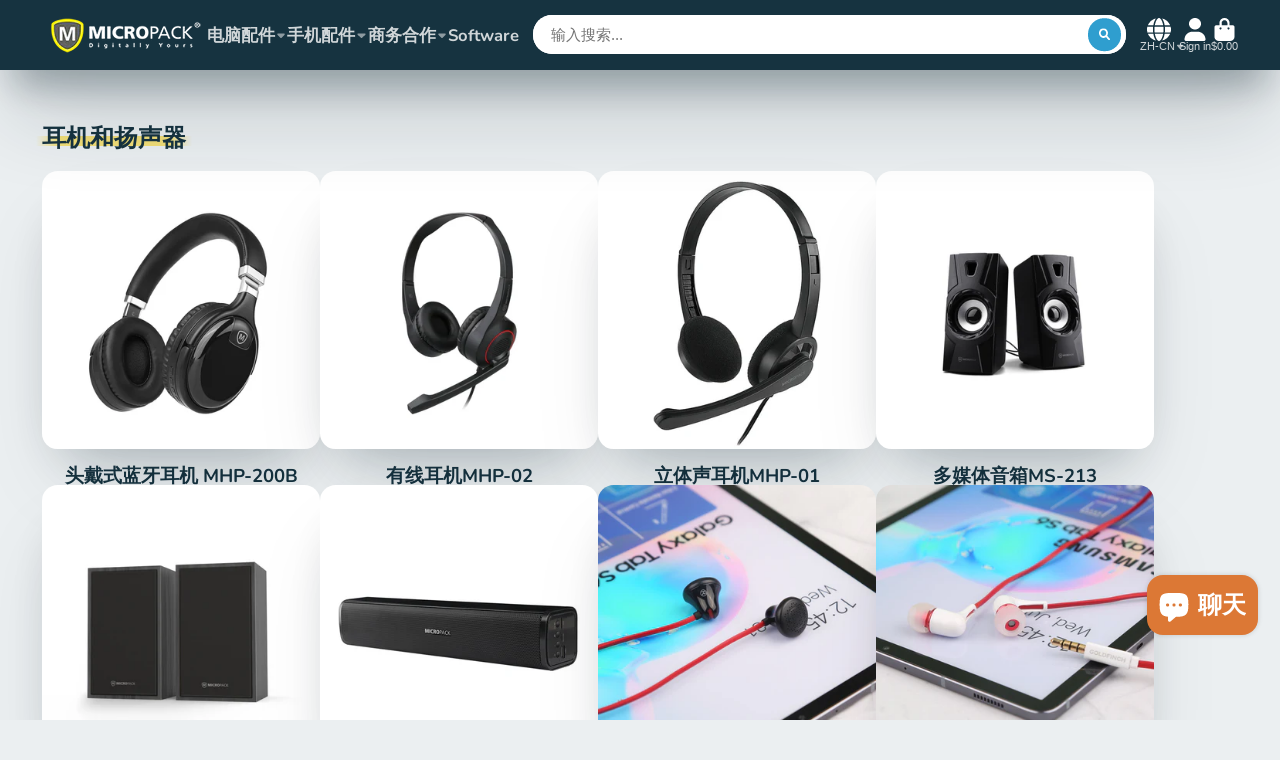

--- FILE ---
content_type: text/html; charset=utf-8
request_url: https://www.micropackhk.com/zh/collections/wholesale-headphones-speakers
body_size: 41783
content:
<!doctype html>
<html class="no-js" lang="zh-CN">
  <head>
<meta name="facebook-domain-verification" content="dkcvczcv5k3qn1o2gd3yr3nysvf0uk" />
    <meta charset="utf-8">
    <meta http-equiv="X-UA-Compatible" content="IE=edge">
    <meta name="viewport" content="width=device-width,initial-scale=1">
    <meta name="theme-color" content="">
    <link rel="canonical" href="https://www.micropackhk.com/zh/collections/wholesale-headphones-speakers">
    <link rel="preconnect" href="https://cdn.shopify.com" crossorigin><link rel="icon" type="image/png" href="//www.micropackhk.com/cdn/shop/files/LOGO__100px_32x32.png?v=1668069627"><link rel="preconnect" href="https://fonts.shopifycdn.com" crossorigin><title>
      批发耳机音箱
 &ndash; Micropack</title>

    
      <meta name="description" content="10+年品牌制造商，以最优惠的批发价格供应耳机、音箱电脑音响设备。现货供应，库存充足。价格较低，规格较高。">
    

    

<meta property="og:site_name" content="Micropack">
<meta property="og:url" content="https://www.micropackhk.com/zh/collections/wholesale-headphones-speakers">
<meta property="og:title" content="批发耳机音箱">
<meta property="og:type" content="product.group">
<meta property="og:description" content="10+年品牌制造商，以最优惠的批发价格供应耳机、音箱电脑音响设备。现货供应，库存充足。价格较低，规格较高。"><meta property="og:image" content="http://www.micropackhk.com/cdn/shop/files/LOGO_1200x628px.jpg?v=1668069393">
  <meta property="og:image:secure_url" content="https://www.micropackhk.com/cdn/shop/files/LOGO_1200x628px.jpg?v=1668069393">
  <meta property="og:image:width" content="1200">
  <meta property="og:image:height" content="628"><meta name="twitter:card" content="summary_large_image">
<meta name="twitter:title" content="批发耳机音箱">
<meta name="twitter:description" content="10+年品牌制造商，以最优惠的批发价格供应耳机、音箱电脑音响设备。现货供应，库存充足。价格较低，规格较高。">


    <script>window.performance && window.performance.mark && window.performance.mark('shopify.content_for_header.start');</script><meta name="google-site-verification" content="hCjwGE0n3CBCD1RHK9G_iqKLeJRjTrlyhDyDfzBPfpw">
<meta id="shopify-digital-wallet" name="shopify-digital-wallet" content="/55051124785/digital_wallets/dialog">
<meta name="shopify-checkout-api-token" content="60cf768c391700afe60f030e79e6abf7">
<meta id="in-context-paypal-metadata" data-shop-id="55051124785" data-venmo-supported="false" data-environment="production" data-locale="zh_CN" data-paypal-v4="true" data-currency="USD">
<link rel="alternate" type="application/atom+xml" title="Feed" href="/zh/collections/wholesale-headphones-speakers.atom" />
<link rel="alternate" hreflang="x-default" href="https://www.micropackhk.com/collections/wholesale-headphones-speakers">
<link rel="alternate" hreflang="en" href="https://www.micropackhk.com/collections/wholesale-headphones-speakers">
<link rel="alternate" hreflang="zh-Hans" href="https://www.micropackhk.com/zh/collections/wholesale-headphones-speakers">
<link rel="alternate" hreflang="th" href="https://www.micropackhk.com/th/collections/wholesale-headphones-speakers">
<link rel="alternate" hreflang="en-CA" href="https://www.micropackhk.com/en-ca/collections/wholesale-headphones-speakers">
<link rel="alternate" hreflang="zh-Hans-CA" href="https://www.micropackhk.com/zh-ca/collections/wholesale-headphones-speakers">
<link rel="alternate" hreflang="th-CA" href="https://www.micropackhk.com/th-ca/collections/wholesale-headphones-speakers">
<link rel="alternate" hreflang="zh-Hans-AC" href="https://www.micropackhk.com/zh/collections/wholesale-headphones-speakers">
<link rel="alternate" hreflang="zh-Hans-AD" href="https://www.micropackhk.com/zh/collections/wholesale-headphones-speakers">
<link rel="alternate" hreflang="zh-Hans-AE" href="https://www.micropackhk.com/zh/collections/wholesale-headphones-speakers">
<link rel="alternate" hreflang="zh-Hans-AF" href="https://www.micropackhk.com/zh/collections/wholesale-headphones-speakers">
<link rel="alternate" hreflang="zh-Hans-AG" href="https://www.micropackhk.com/zh/collections/wholesale-headphones-speakers">
<link rel="alternate" hreflang="zh-Hans-AI" href="https://www.micropackhk.com/zh/collections/wholesale-headphones-speakers">
<link rel="alternate" hreflang="zh-Hans-AL" href="https://www.micropackhk.com/zh/collections/wholesale-headphones-speakers">
<link rel="alternate" hreflang="zh-Hans-AM" href="https://www.micropackhk.com/zh/collections/wholesale-headphones-speakers">
<link rel="alternate" hreflang="zh-Hans-AO" href="https://www.micropackhk.com/zh/collections/wholesale-headphones-speakers">
<link rel="alternate" hreflang="zh-Hans-AR" href="https://www.micropackhk.com/zh/collections/wholesale-headphones-speakers">
<link rel="alternate" hreflang="zh-Hans-AT" href="https://www.micropackhk.com/zh/collections/wholesale-headphones-speakers">
<link rel="alternate" hreflang="zh-Hans-AU" href="https://www.micropackhk.com/zh/collections/wholesale-headphones-speakers">
<link rel="alternate" hreflang="zh-Hans-AW" href="https://www.micropackhk.com/zh/collections/wholesale-headphones-speakers">
<link rel="alternate" hreflang="zh-Hans-AX" href="https://www.micropackhk.com/zh/collections/wholesale-headphones-speakers">
<link rel="alternate" hreflang="zh-Hans-AZ" href="https://www.micropackhk.com/zh/collections/wholesale-headphones-speakers">
<link rel="alternate" hreflang="zh-Hans-BA" href="https://www.micropackhk.com/zh/collections/wholesale-headphones-speakers">
<link rel="alternate" hreflang="zh-Hans-BB" href="https://www.micropackhk.com/zh/collections/wholesale-headphones-speakers">
<link rel="alternate" hreflang="zh-Hans-BD" href="https://www.micropackhk.com/zh/collections/wholesale-headphones-speakers">
<link rel="alternate" hreflang="zh-Hans-BE" href="https://www.micropackhk.com/zh/collections/wholesale-headphones-speakers">
<link rel="alternate" hreflang="zh-Hans-BF" href="https://www.micropackhk.com/zh/collections/wholesale-headphones-speakers">
<link rel="alternate" hreflang="zh-Hans-BG" href="https://www.micropackhk.com/zh/collections/wholesale-headphones-speakers">
<link rel="alternate" hreflang="zh-Hans-BH" href="https://www.micropackhk.com/zh/collections/wholesale-headphones-speakers">
<link rel="alternate" hreflang="zh-Hans-BI" href="https://www.micropackhk.com/zh/collections/wholesale-headphones-speakers">
<link rel="alternate" hreflang="zh-Hans-BJ" href="https://www.micropackhk.com/zh/collections/wholesale-headphones-speakers">
<link rel="alternate" hreflang="zh-Hans-BL" href="https://www.micropackhk.com/zh/collections/wholesale-headphones-speakers">
<link rel="alternate" hreflang="zh-Hans-BM" href="https://www.micropackhk.com/zh/collections/wholesale-headphones-speakers">
<link rel="alternate" hreflang="zh-Hans-BN" href="https://www.micropackhk.com/zh/collections/wholesale-headphones-speakers">
<link rel="alternate" hreflang="zh-Hans-BO" href="https://www.micropackhk.com/zh/collections/wholesale-headphones-speakers">
<link rel="alternate" hreflang="zh-Hans-BQ" href="https://www.micropackhk.com/zh/collections/wholesale-headphones-speakers">
<link rel="alternate" hreflang="zh-Hans-BR" href="https://www.micropackhk.com/zh/collections/wholesale-headphones-speakers">
<link rel="alternate" hreflang="zh-Hans-BS" href="https://www.micropackhk.com/zh/collections/wholesale-headphones-speakers">
<link rel="alternate" hreflang="zh-Hans-BT" href="https://www.micropackhk.com/zh/collections/wholesale-headphones-speakers">
<link rel="alternate" hreflang="zh-Hans-BW" href="https://www.micropackhk.com/zh/collections/wholesale-headphones-speakers">
<link rel="alternate" hreflang="zh-Hans-BY" href="https://www.micropackhk.com/zh/collections/wholesale-headphones-speakers">
<link rel="alternate" hreflang="zh-Hans-BZ" href="https://www.micropackhk.com/zh/collections/wholesale-headphones-speakers">
<link rel="alternate" hreflang="zh-Hans-CC" href="https://www.micropackhk.com/zh/collections/wholesale-headphones-speakers">
<link rel="alternate" hreflang="zh-Hans-CD" href="https://www.micropackhk.com/zh/collections/wholesale-headphones-speakers">
<link rel="alternate" hreflang="zh-Hans-CF" href="https://www.micropackhk.com/zh/collections/wholesale-headphones-speakers">
<link rel="alternate" hreflang="zh-Hans-CG" href="https://www.micropackhk.com/zh/collections/wholesale-headphones-speakers">
<link rel="alternate" hreflang="zh-Hans-CH" href="https://www.micropackhk.com/zh/collections/wholesale-headphones-speakers">
<link rel="alternate" hreflang="zh-Hans-CI" href="https://www.micropackhk.com/zh/collections/wholesale-headphones-speakers">
<link rel="alternate" hreflang="zh-Hans-CK" href="https://www.micropackhk.com/zh/collections/wholesale-headphones-speakers">
<link rel="alternate" hreflang="zh-Hans-CL" href="https://www.micropackhk.com/zh/collections/wholesale-headphones-speakers">
<link rel="alternate" hreflang="zh-Hans-CM" href="https://www.micropackhk.com/zh/collections/wholesale-headphones-speakers">
<link rel="alternate" hreflang="zh-Hans-CN" href="https://www.micropackhk.com/zh/collections/wholesale-headphones-speakers">
<link rel="alternate" hreflang="zh-Hans-CO" href="https://www.micropackhk.com/zh/collections/wholesale-headphones-speakers">
<link rel="alternate" hreflang="zh-Hans-CR" href="https://www.micropackhk.com/zh/collections/wholesale-headphones-speakers">
<link rel="alternate" hreflang="zh-Hans-CV" href="https://www.micropackhk.com/zh/collections/wholesale-headphones-speakers">
<link rel="alternate" hreflang="zh-Hans-CW" href="https://www.micropackhk.com/zh/collections/wholesale-headphones-speakers">
<link rel="alternate" hreflang="zh-Hans-CX" href="https://www.micropackhk.com/zh/collections/wholesale-headphones-speakers">
<link rel="alternate" hreflang="zh-Hans-CY" href="https://www.micropackhk.com/zh/collections/wholesale-headphones-speakers">
<link rel="alternate" hreflang="zh-Hans-CZ" href="https://www.micropackhk.com/zh/collections/wholesale-headphones-speakers">
<link rel="alternate" hreflang="zh-Hans-DE" href="https://www.micropackhk.com/zh/collections/wholesale-headphones-speakers">
<link rel="alternate" hreflang="zh-Hans-DJ" href="https://www.micropackhk.com/zh/collections/wholesale-headphones-speakers">
<link rel="alternate" hreflang="zh-Hans-DK" href="https://www.micropackhk.com/zh/collections/wholesale-headphones-speakers">
<link rel="alternate" hreflang="zh-Hans-DM" href="https://www.micropackhk.com/zh/collections/wholesale-headphones-speakers">
<link rel="alternate" hreflang="zh-Hans-DO" href="https://www.micropackhk.com/zh/collections/wholesale-headphones-speakers">
<link rel="alternate" hreflang="zh-Hans-DZ" href="https://www.micropackhk.com/zh/collections/wholesale-headphones-speakers">
<link rel="alternate" hreflang="zh-Hans-EC" href="https://www.micropackhk.com/zh/collections/wholesale-headphones-speakers">
<link rel="alternate" hreflang="zh-Hans-EE" href="https://www.micropackhk.com/zh/collections/wholesale-headphones-speakers">
<link rel="alternate" hreflang="zh-Hans-EG" href="https://www.micropackhk.com/zh/collections/wholesale-headphones-speakers">
<link rel="alternate" hreflang="zh-Hans-EH" href="https://www.micropackhk.com/zh/collections/wholesale-headphones-speakers">
<link rel="alternate" hreflang="zh-Hans-ER" href="https://www.micropackhk.com/zh/collections/wholesale-headphones-speakers">
<link rel="alternate" hreflang="zh-Hans-ES" href="https://www.micropackhk.com/zh/collections/wholesale-headphones-speakers">
<link rel="alternate" hreflang="zh-Hans-ET" href="https://www.micropackhk.com/zh/collections/wholesale-headphones-speakers">
<link rel="alternate" hreflang="zh-Hans-FI" href="https://www.micropackhk.com/zh/collections/wholesale-headphones-speakers">
<link rel="alternate" hreflang="zh-Hans-FJ" href="https://www.micropackhk.com/zh/collections/wholesale-headphones-speakers">
<link rel="alternate" hreflang="zh-Hans-FK" href="https://www.micropackhk.com/zh/collections/wholesale-headphones-speakers">
<link rel="alternate" hreflang="zh-Hans-FO" href="https://www.micropackhk.com/zh/collections/wholesale-headphones-speakers">
<link rel="alternate" hreflang="zh-Hans-FR" href="https://www.micropackhk.com/zh/collections/wholesale-headphones-speakers">
<link rel="alternate" hreflang="zh-Hans-GA" href="https://www.micropackhk.com/zh/collections/wholesale-headphones-speakers">
<link rel="alternate" hreflang="zh-Hans-GB" href="https://www.micropackhk.com/zh/collections/wholesale-headphones-speakers">
<link rel="alternate" hreflang="zh-Hans-GD" href="https://www.micropackhk.com/zh/collections/wholesale-headphones-speakers">
<link rel="alternate" hreflang="zh-Hans-GE" href="https://www.micropackhk.com/zh/collections/wholesale-headphones-speakers">
<link rel="alternate" hreflang="zh-Hans-GF" href="https://www.micropackhk.com/zh/collections/wholesale-headphones-speakers">
<link rel="alternate" hreflang="zh-Hans-GG" href="https://www.micropackhk.com/zh/collections/wholesale-headphones-speakers">
<link rel="alternate" hreflang="zh-Hans-GH" href="https://www.micropackhk.com/zh/collections/wholesale-headphones-speakers">
<link rel="alternate" hreflang="zh-Hans-GI" href="https://www.micropackhk.com/zh/collections/wholesale-headphones-speakers">
<link rel="alternate" hreflang="zh-Hans-GL" href="https://www.micropackhk.com/zh/collections/wholesale-headphones-speakers">
<link rel="alternate" hreflang="zh-Hans-GM" href="https://www.micropackhk.com/zh/collections/wholesale-headphones-speakers">
<link rel="alternate" hreflang="zh-Hans-GN" href="https://www.micropackhk.com/zh/collections/wholesale-headphones-speakers">
<link rel="alternate" hreflang="zh-Hans-GP" href="https://www.micropackhk.com/zh/collections/wholesale-headphones-speakers">
<link rel="alternate" hreflang="zh-Hans-GQ" href="https://www.micropackhk.com/zh/collections/wholesale-headphones-speakers">
<link rel="alternate" hreflang="zh-Hans-GR" href="https://www.micropackhk.com/zh/collections/wholesale-headphones-speakers">
<link rel="alternate" hreflang="zh-Hans-GS" href="https://www.micropackhk.com/zh/collections/wholesale-headphones-speakers">
<link rel="alternate" hreflang="zh-Hans-GT" href="https://www.micropackhk.com/zh/collections/wholesale-headphones-speakers">
<link rel="alternate" hreflang="zh-Hans-GW" href="https://www.micropackhk.com/zh/collections/wholesale-headphones-speakers">
<link rel="alternate" hreflang="zh-Hans-GY" href="https://www.micropackhk.com/zh/collections/wholesale-headphones-speakers">
<link rel="alternate" hreflang="zh-Hans-HK" href="https://www.micropackhk.com/zh/collections/wholesale-headphones-speakers">
<link rel="alternate" hreflang="zh-Hans-HN" href="https://www.micropackhk.com/zh/collections/wholesale-headphones-speakers">
<link rel="alternate" hreflang="zh-Hans-HR" href="https://www.micropackhk.com/zh/collections/wholesale-headphones-speakers">
<link rel="alternate" hreflang="zh-Hans-HT" href="https://www.micropackhk.com/zh/collections/wholesale-headphones-speakers">
<link rel="alternate" hreflang="zh-Hans-HU" href="https://www.micropackhk.com/zh/collections/wholesale-headphones-speakers">
<link rel="alternate" hreflang="zh-Hans-IE" href="https://www.micropackhk.com/zh/collections/wholesale-headphones-speakers">
<link rel="alternate" hreflang="zh-Hans-IL" href="https://www.micropackhk.com/zh/collections/wholesale-headphones-speakers">
<link rel="alternate" hreflang="zh-Hans-IM" href="https://www.micropackhk.com/zh/collections/wholesale-headphones-speakers">
<link rel="alternate" hreflang="zh-Hans-IQ" href="https://www.micropackhk.com/zh/collections/wholesale-headphones-speakers">
<link rel="alternate" hreflang="zh-Hans-IS" href="https://www.micropackhk.com/zh/collections/wholesale-headphones-speakers">
<link rel="alternate" hreflang="zh-Hans-IT" href="https://www.micropackhk.com/zh/collections/wholesale-headphones-speakers">
<link rel="alternate" hreflang="zh-Hans-JE" href="https://www.micropackhk.com/zh/collections/wholesale-headphones-speakers">
<link rel="alternate" hreflang="zh-Hans-JM" href="https://www.micropackhk.com/zh/collections/wholesale-headphones-speakers">
<link rel="alternate" hreflang="zh-Hans-JO" href="https://www.micropackhk.com/zh/collections/wholesale-headphones-speakers">
<link rel="alternate" hreflang="zh-Hans-JP" href="https://www.micropackhk.com/zh/collections/wholesale-headphones-speakers">
<link rel="alternate" hreflang="zh-Hans-KE" href="https://www.micropackhk.com/zh/collections/wholesale-headphones-speakers">
<link rel="alternate" hreflang="zh-Hans-KG" href="https://www.micropackhk.com/zh/collections/wholesale-headphones-speakers">
<link rel="alternate" hreflang="zh-Hans-KH" href="https://www.micropackhk.com/zh/collections/wholesale-headphones-speakers">
<link rel="alternate" hreflang="zh-Hans-KI" href="https://www.micropackhk.com/zh/collections/wholesale-headphones-speakers">
<link rel="alternate" hreflang="zh-Hans-KM" href="https://www.micropackhk.com/zh/collections/wholesale-headphones-speakers">
<link rel="alternate" hreflang="zh-Hans-KN" href="https://www.micropackhk.com/zh/collections/wholesale-headphones-speakers">
<link rel="alternate" hreflang="zh-Hans-KR" href="https://www.micropackhk.com/zh/collections/wholesale-headphones-speakers">
<link rel="alternate" hreflang="zh-Hans-KW" href="https://www.micropackhk.com/zh/collections/wholesale-headphones-speakers">
<link rel="alternate" hreflang="zh-Hans-KY" href="https://www.micropackhk.com/zh/collections/wholesale-headphones-speakers">
<link rel="alternate" hreflang="zh-Hans-KZ" href="https://www.micropackhk.com/zh/collections/wholesale-headphones-speakers">
<link rel="alternate" hreflang="zh-Hans-LA" href="https://www.micropackhk.com/zh/collections/wholesale-headphones-speakers">
<link rel="alternate" hreflang="zh-Hans-LB" href="https://www.micropackhk.com/zh/collections/wholesale-headphones-speakers">
<link rel="alternate" hreflang="zh-Hans-LC" href="https://www.micropackhk.com/zh/collections/wholesale-headphones-speakers">
<link rel="alternate" hreflang="zh-Hans-LI" href="https://www.micropackhk.com/zh/collections/wholesale-headphones-speakers">
<link rel="alternate" hreflang="zh-Hans-LK" href="https://www.micropackhk.com/zh/collections/wholesale-headphones-speakers">
<link rel="alternate" hreflang="zh-Hans-LR" href="https://www.micropackhk.com/zh/collections/wholesale-headphones-speakers">
<link rel="alternate" hreflang="zh-Hans-LS" href="https://www.micropackhk.com/zh/collections/wholesale-headphones-speakers">
<link rel="alternate" hreflang="zh-Hans-LT" href="https://www.micropackhk.com/zh/collections/wholesale-headphones-speakers">
<link rel="alternate" hreflang="zh-Hans-LU" href="https://www.micropackhk.com/zh/collections/wholesale-headphones-speakers">
<link rel="alternate" hreflang="zh-Hans-LV" href="https://www.micropackhk.com/zh/collections/wholesale-headphones-speakers">
<link rel="alternate" hreflang="zh-Hans-LY" href="https://www.micropackhk.com/zh/collections/wholesale-headphones-speakers">
<link rel="alternate" hreflang="zh-Hans-MA" href="https://www.micropackhk.com/zh/collections/wholesale-headphones-speakers">
<link rel="alternate" hreflang="zh-Hans-MC" href="https://www.micropackhk.com/zh/collections/wholesale-headphones-speakers">
<link rel="alternate" hreflang="zh-Hans-MD" href="https://www.micropackhk.com/zh/collections/wholesale-headphones-speakers">
<link rel="alternate" hreflang="zh-Hans-ME" href="https://www.micropackhk.com/zh/collections/wholesale-headphones-speakers">
<link rel="alternate" hreflang="zh-Hans-MF" href="https://www.micropackhk.com/zh/collections/wholesale-headphones-speakers">
<link rel="alternate" hreflang="zh-Hans-MG" href="https://www.micropackhk.com/zh/collections/wholesale-headphones-speakers">
<link rel="alternate" hreflang="zh-Hans-MK" href="https://www.micropackhk.com/zh/collections/wholesale-headphones-speakers">
<link rel="alternate" hreflang="zh-Hans-ML" href="https://www.micropackhk.com/zh/collections/wholesale-headphones-speakers">
<link rel="alternate" hreflang="zh-Hans-MM" href="https://www.micropackhk.com/zh/collections/wholesale-headphones-speakers">
<link rel="alternate" hreflang="zh-Hans-MN" href="https://www.micropackhk.com/zh/collections/wholesale-headphones-speakers">
<link rel="alternate" hreflang="zh-Hans-MO" href="https://www.micropackhk.com/zh/collections/wholesale-headphones-speakers">
<link rel="alternate" hreflang="zh-Hans-MQ" href="https://www.micropackhk.com/zh/collections/wholesale-headphones-speakers">
<link rel="alternate" hreflang="zh-Hans-MR" href="https://www.micropackhk.com/zh/collections/wholesale-headphones-speakers">
<link rel="alternate" hreflang="zh-Hans-MS" href="https://www.micropackhk.com/zh/collections/wholesale-headphones-speakers">
<link rel="alternate" hreflang="zh-Hans-MT" href="https://www.micropackhk.com/zh/collections/wholesale-headphones-speakers">
<link rel="alternate" hreflang="zh-Hans-MU" href="https://www.micropackhk.com/zh/collections/wholesale-headphones-speakers">
<link rel="alternate" hreflang="zh-Hans-MV" href="https://www.micropackhk.com/zh/collections/wholesale-headphones-speakers">
<link rel="alternate" hreflang="zh-Hans-MW" href="https://www.micropackhk.com/zh/collections/wholesale-headphones-speakers">
<link rel="alternate" hreflang="zh-Hans-MX" href="https://www.micropackhk.com/zh/collections/wholesale-headphones-speakers">
<link rel="alternate" hreflang="zh-Hans-MY" href="https://www.micropackhk.com/zh/collections/wholesale-headphones-speakers">
<link rel="alternate" hreflang="zh-Hans-MZ" href="https://www.micropackhk.com/zh/collections/wholesale-headphones-speakers">
<link rel="alternate" hreflang="zh-Hans-NA" href="https://www.micropackhk.com/zh/collections/wholesale-headphones-speakers">
<link rel="alternate" hreflang="zh-Hans-NC" href="https://www.micropackhk.com/zh/collections/wholesale-headphones-speakers">
<link rel="alternate" hreflang="zh-Hans-NE" href="https://www.micropackhk.com/zh/collections/wholesale-headphones-speakers">
<link rel="alternate" hreflang="zh-Hans-NF" href="https://www.micropackhk.com/zh/collections/wholesale-headphones-speakers">
<link rel="alternate" hreflang="zh-Hans-NG" href="https://www.micropackhk.com/zh/collections/wholesale-headphones-speakers">
<link rel="alternate" hreflang="zh-Hans-NI" href="https://www.micropackhk.com/zh/collections/wholesale-headphones-speakers">
<link rel="alternate" hreflang="zh-Hans-NL" href="https://www.micropackhk.com/zh/collections/wholesale-headphones-speakers">
<link rel="alternate" hreflang="zh-Hans-NO" href="https://www.micropackhk.com/zh/collections/wholesale-headphones-speakers">
<link rel="alternate" hreflang="zh-Hans-NP" href="https://www.micropackhk.com/zh/collections/wholesale-headphones-speakers">
<link rel="alternate" hreflang="zh-Hans-NR" href="https://www.micropackhk.com/zh/collections/wholesale-headphones-speakers">
<link rel="alternate" hreflang="zh-Hans-NU" href="https://www.micropackhk.com/zh/collections/wholesale-headphones-speakers">
<link rel="alternate" hreflang="zh-Hans-NZ" href="https://www.micropackhk.com/zh/collections/wholesale-headphones-speakers">
<link rel="alternate" hreflang="zh-Hans-OM" href="https://www.micropackhk.com/zh/collections/wholesale-headphones-speakers">
<link rel="alternate" hreflang="zh-Hans-PA" href="https://www.micropackhk.com/zh/collections/wholesale-headphones-speakers">
<link rel="alternate" hreflang="zh-Hans-PE" href="https://www.micropackhk.com/zh/collections/wholesale-headphones-speakers">
<link rel="alternate" hreflang="zh-Hans-PF" href="https://www.micropackhk.com/zh/collections/wholesale-headphones-speakers">
<link rel="alternate" hreflang="zh-Hans-PG" href="https://www.micropackhk.com/zh/collections/wholesale-headphones-speakers">
<link rel="alternate" hreflang="zh-Hans-PH" href="https://www.micropackhk.com/zh/collections/wholesale-headphones-speakers">
<link rel="alternate" hreflang="zh-Hans-PK" href="https://www.micropackhk.com/zh/collections/wholesale-headphones-speakers">
<link rel="alternate" hreflang="zh-Hans-PL" href="https://www.micropackhk.com/zh/collections/wholesale-headphones-speakers">
<link rel="alternate" hreflang="zh-Hans-PM" href="https://www.micropackhk.com/zh/collections/wholesale-headphones-speakers">
<link rel="alternate" hreflang="zh-Hans-PN" href="https://www.micropackhk.com/zh/collections/wholesale-headphones-speakers">
<link rel="alternate" hreflang="zh-Hans-PS" href="https://www.micropackhk.com/zh/collections/wholesale-headphones-speakers">
<link rel="alternate" hreflang="zh-Hans-PT" href="https://www.micropackhk.com/zh/collections/wholesale-headphones-speakers">
<link rel="alternate" hreflang="zh-Hans-PY" href="https://www.micropackhk.com/zh/collections/wholesale-headphones-speakers">
<link rel="alternate" hreflang="zh-Hans-QA" href="https://www.micropackhk.com/zh/collections/wholesale-headphones-speakers">
<link rel="alternate" hreflang="zh-Hans-RE" href="https://www.micropackhk.com/zh/collections/wholesale-headphones-speakers">
<link rel="alternate" hreflang="zh-Hans-RO" href="https://www.micropackhk.com/zh/collections/wholesale-headphones-speakers">
<link rel="alternate" hreflang="zh-Hans-RS" href="https://www.micropackhk.com/zh/collections/wholesale-headphones-speakers">
<link rel="alternate" hreflang="zh-Hans-RU" href="https://www.micropackhk.com/zh/collections/wholesale-headphones-speakers">
<link rel="alternate" hreflang="zh-Hans-RW" href="https://www.micropackhk.com/zh/collections/wholesale-headphones-speakers">
<link rel="alternate" hreflang="zh-Hans-SA" href="https://www.micropackhk.com/zh/collections/wholesale-headphones-speakers">
<link rel="alternate" hreflang="zh-Hans-SB" href="https://www.micropackhk.com/zh/collections/wholesale-headphones-speakers">
<link rel="alternate" hreflang="zh-Hans-SC" href="https://www.micropackhk.com/zh/collections/wholesale-headphones-speakers">
<link rel="alternate" hreflang="zh-Hans-SD" href="https://www.micropackhk.com/zh/collections/wholesale-headphones-speakers">
<link rel="alternate" hreflang="zh-Hans-SE" href="https://www.micropackhk.com/zh/collections/wholesale-headphones-speakers">
<link rel="alternate" hreflang="zh-Hans-SG" href="https://www.micropackhk.com/zh/collections/wholesale-headphones-speakers">
<link rel="alternate" hreflang="zh-Hans-SH" href="https://www.micropackhk.com/zh/collections/wholesale-headphones-speakers">
<link rel="alternate" hreflang="zh-Hans-SI" href="https://www.micropackhk.com/zh/collections/wholesale-headphones-speakers">
<link rel="alternate" hreflang="zh-Hans-SJ" href="https://www.micropackhk.com/zh/collections/wholesale-headphones-speakers">
<link rel="alternate" hreflang="zh-Hans-SK" href="https://www.micropackhk.com/zh/collections/wholesale-headphones-speakers">
<link rel="alternate" hreflang="zh-Hans-SL" href="https://www.micropackhk.com/zh/collections/wholesale-headphones-speakers">
<link rel="alternate" hreflang="zh-Hans-SM" href="https://www.micropackhk.com/zh/collections/wholesale-headphones-speakers">
<link rel="alternate" hreflang="zh-Hans-SN" href="https://www.micropackhk.com/zh/collections/wholesale-headphones-speakers">
<link rel="alternate" hreflang="zh-Hans-SO" href="https://www.micropackhk.com/zh/collections/wholesale-headphones-speakers">
<link rel="alternate" hreflang="zh-Hans-SR" href="https://www.micropackhk.com/zh/collections/wholesale-headphones-speakers">
<link rel="alternate" hreflang="zh-Hans-SS" href="https://www.micropackhk.com/zh/collections/wholesale-headphones-speakers">
<link rel="alternate" hreflang="zh-Hans-ST" href="https://www.micropackhk.com/zh/collections/wholesale-headphones-speakers">
<link rel="alternate" hreflang="zh-Hans-SV" href="https://www.micropackhk.com/zh/collections/wholesale-headphones-speakers">
<link rel="alternate" hreflang="zh-Hans-SX" href="https://www.micropackhk.com/zh/collections/wholesale-headphones-speakers">
<link rel="alternate" hreflang="zh-Hans-SZ" href="https://www.micropackhk.com/zh/collections/wholesale-headphones-speakers">
<link rel="alternate" hreflang="zh-Hans-TA" href="https://www.micropackhk.com/zh/collections/wholesale-headphones-speakers">
<link rel="alternate" hreflang="zh-Hans-TC" href="https://www.micropackhk.com/zh/collections/wholesale-headphones-speakers">
<link rel="alternate" hreflang="zh-Hans-TD" href="https://www.micropackhk.com/zh/collections/wholesale-headphones-speakers">
<link rel="alternate" hreflang="zh-Hans-TF" href="https://www.micropackhk.com/zh/collections/wholesale-headphones-speakers">
<link rel="alternate" hreflang="zh-Hans-TG" href="https://www.micropackhk.com/zh/collections/wholesale-headphones-speakers">
<link rel="alternate" hreflang="zh-Hans-TH" href="https://www.micropackhk.com/zh/collections/wholesale-headphones-speakers">
<link rel="alternate" hreflang="zh-Hans-TJ" href="https://www.micropackhk.com/zh/collections/wholesale-headphones-speakers">
<link rel="alternate" hreflang="zh-Hans-TK" href="https://www.micropackhk.com/zh/collections/wholesale-headphones-speakers">
<link rel="alternate" hreflang="zh-Hans-TL" href="https://www.micropackhk.com/zh/collections/wholesale-headphones-speakers">
<link rel="alternate" hreflang="zh-Hans-TM" href="https://www.micropackhk.com/zh/collections/wholesale-headphones-speakers">
<link rel="alternate" hreflang="zh-Hans-TN" href="https://www.micropackhk.com/zh/collections/wholesale-headphones-speakers">
<link rel="alternate" hreflang="zh-Hans-TO" href="https://www.micropackhk.com/zh/collections/wholesale-headphones-speakers">
<link rel="alternate" hreflang="zh-Hans-TR" href="https://www.micropackhk.com/zh/collections/wholesale-headphones-speakers">
<link rel="alternate" hreflang="zh-Hans-TT" href="https://www.micropackhk.com/zh/collections/wholesale-headphones-speakers">
<link rel="alternate" hreflang="zh-Hans-TV" href="https://www.micropackhk.com/zh/collections/wholesale-headphones-speakers">
<link rel="alternate" hreflang="zh-Hans-TW" href="https://www.micropackhk.com/zh/collections/wholesale-headphones-speakers">
<link rel="alternate" hreflang="zh-Hans-TZ" href="https://www.micropackhk.com/zh/collections/wholesale-headphones-speakers">
<link rel="alternate" hreflang="zh-Hans-UA" href="https://www.micropackhk.com/zh/collections/wholesale-headphones-speakers">
<link rel="alternate" hreflang="zh-Hans-UG" href="https://www.micropackhk.com/zh/collections/wholesale-headphones-speakers">
<link rel="alternate" hreflang="zh-Hans-US" href="https://www.micropackhk.com/zh/collections/wholesale-headphones-speakers">
<link rel="alternate" hreflang="zh-Hans-UY" href="https://www.micropackhk.com/zh/collections/wholesale-headphones-speakers">
<link rel="alternate" hreflang="zh-Hans-UZ" href="https://www.micropackhk.com/zh/collections/wholesale-headphones-speakers">
<link rel="alternate" hreflang="zh-Hans-VA" href="https://www.micropackhk.com/zh/collections/wholesale-headphones-speakers">
<link rel="alternate" hreflang="zh-Hans-VC" href="https://www.micropackhk.com/zh/collections/wholesale-headphones-speakers">
<link rel="alternate" hreflang="zh-Hans-VE" href="https://www.micropackhk.com/zh/collections/wholesale-headphones-speakers">
<link rel="alternate" hreflang="zh-Hans-VG" href="https://www.micropackhk.com/zh/collections/wholesale-headphones-speakers">
<link rel="alternate" hreflang="zh-Hans-VN" href="https://www.micropackhk.com/zh/collections/wholesale-headphones-speakers">
<link rel="alternate" hreflang="zh-Hans-VU" href="https://www.micropackhk.com/zh/collections/wholesale-headphones-speakers">
<link rel="alternate" hreflang="zh-Hans-WF" href="https://www.micropackhk.com/zh/collections/wholesale-headphones-speakers">
<link rel="alternate" hreflang="zh-Hans-WS" href="https://www.micropackhk.com/zh/collections/wholesale-headphones-speakers">
<link rel="alternate" hreflang="zh-Hans-XK" href="https://www.micropackhk.com/zh/collections/wholesale-headphones-speakers">
<link rel="alternate" hreflang="zh-Hans-YE" href="https://www.micropackhk.com/zh/collections/wholesale-headphones-speakers">
<link rel="alternate" hreflang="zh-Hans-YT" href="https://www.micropackhk.com/zh/collections/wholesale-headphones-speakers">
<link rel="alternate" hreflang="zh-Hans-ZA" href="https://www.micropackhk.com/zh/collections/wholesale-headphones-speakers">
<link rel="alternate" hreflang="zh-Hans-ZM" href="https://www.micropackhk.com/zh/collections/wholesale-headphones-speakers">
<link rel="alternate" hreflang="zh-Hans-ZW" href="https://www.micropackhk.com/zh/collections/wholesale-headphones-speakers">
<link rel="alternate" type="application/json+oembed" href="https://www.micropackhk.com/zh/collections/wholesale-headphones-speakers.oembed">
<script async="async" src="/checkouts/internal/preloads.js?locale=zh-US"></script>
<script id="shopify-features" type="application/json">{"accessToken":"60cf768c391700afe60f030e79e6abf7","betas":["rich-media-storefront-analytics"],"domain":"www.micropackhk.com","predictiveSearch":true,"shopId":55051124785,"locale":"zh-cn"}</script>
<script>var Shopify = Shopify || {};
Shopify.shop = "micropack-global.myshopify.com";
Shopify.locale = "zh-CN";
Shopify.currency = {"active":"USD","rate":"1.0"};
Shopify.country = "US";
Shopify.theme = {"name":"ShowTime(MHT-dev)","id":121918554161,"schema_name":"ShowTime","schema_version":"7.3.0","theme_store_id":687,"role":"main"};
Shopify.theme.handle = "null";
Shopify.theme.style = {"id":null,"handle":null};
Shopify.cdnHost = "www.micropackhk.com/cdn";
Shopify.routes = Shopify.routes || {};
Shopify.routes.root = "/zh/";</script>
<script type="module">!function(o){(o.Shopify=o.Shopify||{}).modules=!0}(window);</script>
<script>!function(o){function n(){var o=[];function n(){o.push(Array.prototype.slice.apply(arguments))}return n.q=o,n}var t=o.Shopify=o.Shopify||{};t.loadFeatures=n(),t.autoloadFeatures=n()}(window);</script>
<script id="shop-js-analytics" type="application/json">{"pageType":"collection"}</script>
<script defer="defer" async type="module" src="//www.micropackhk.com/cdn/shopifycloud/shop-js/modules/v2/client.init-shop-cart-sync_DF731VOk.zh-CN.esm.js"></script>
<script defer="defer" async type="module" src="//www.micropackhk.com/cdn/shopifycloud/shop-js/modules/v2/chunk.common_BjuTtzQd.esm.js"></script>
<script type="module">
  await import("//www.micropackhk.com/cdn/shopifycloud/shop-js/modules/v2/client.init-shop-cart-sync_DF731VOk.zh-CN.esm.js");
await import("//www.micropackhk.com/cdn/shopifycloud/shop-js/modules/v2/chunk.common_BjuTtzQd.esm.js");

  window.Shopify.SignInWithShop?.initShopCartSync?.({"fedCMEnabled":true,"windoidEnabled":true});

</script>
<script>(function() {
  var isLoaded = false;
  function asyncLoad() {
    if (isLoaded) return;
    isLoaded = true;
    var urls = ["https:\/\/sz-sino-study.oss-cn-shenzhen.aliyuncs.com\/userassets\/shopify-sino-script-manager\/micropack-global.js?shop=micropack-global.myshopify.com","https:\/\/widgets.automizely.com\/loyalty\/v1\/main.js?connection_id=653c89dd2d004cdeab78c9a2d6110936\u0026mapped_org_id=65880c7216152bebe68cce9e2ad5a92a_v1\u0026shop=micropack-global.myshopify.com","https:\/\/cdn.shopify.com\/s\/files\/1\/0449\/2568\/1820\/t\/4\/assets\/booster_currency.js?v=1624978055\u0026shop=micropack-global.myshopify.com","https:\/\/cdn.shopify.com\/s\/files\/1\/0449\/2568\/1820\/t\/4\/assets\/booster_currency.js?v=1624978055\u0026shop=micropack-global.myshopify.com","https:\/\/cdn.hextom.com\/js\/freeshippingbar.js?shop=micropack-global.myshopify.com"];
    for (var i = 0; i < urls.length; i++) {
      var s = document.createElement('script');
      s.type = 'text/javascript';
      s.async = true;
      s.src = urls[i];
      var x = document.getElementsByTagName('script')[0];
      x.parentNode.insertBefore(s, x);
    }
  };
  if(window.attachEvent) {
    window.attachEvent('onload', asyncLoad);
  } else {
    window.addEventListener('load', asyncLoad, false);
  }
})();</script>
<script id="__st">var __st={"a":55051124785,"offset":28800,"reqid":"71471f7b-4346-4491-8690-8417bf19ca94-1768694992","pageurl":"www.micropackhk.com\/zh\/collections\/wholesale-headphones-speakers","u":"d26ad79c7eb9","p":"collection","rtyp":"collection","rid":264841035825};</script>
<script>window.ShopifyPaypalV4VisibilityTracking = true;</script>
<script id="captcha-bootstrap">!function(){'use strict';const t='contact',e='account',n='new_comment',o=[[t,t],['blogs',n],['comments',n],[t,'customer']],c=[[e,'customer_login'],[e,'guest_login'],[e,'recover_customer_password'],[e,'create_customer']],r=t=>t.map((([t,e])=>`form[action*='/${t}']:not([data-nocaptcha='true']) input[name='form_type'][value='${e}']`)).join(','),a=t=>()=>t?[...document.querySelectorAll(t)].map((t=>t.form)):[];function s(){const t=[...o],e=r(t);return a(e)}const i='password',u='form_key',d=['recaptcha-v3-token','g-recaptcha-response','h-captcha-response',i],f=()=>{try{return window.sessionStorage}catch{return}},m='__shopify_v',_=t=>t.elements[u];function p(t,e,n=!1){try{const o=window.sessionStorage,c=JSON.parse(o.getItem(e)),{data:r}=function(t){const{data:e,action:n}=t;return t[m]||n?{data:e,action:n}:{data:t,action:n}}(c);for(const[e,n]of Object.entries(r))t.elements[e]&&(t.elements[e].value=n);n&&o.removeItem(e)}catch(o){console.error('form repopulation failed',{error:o})}}const l='form_type',E='cptcha';function T(t){t.dataset[E]=!0}const w=window,h=w.document,L='Shopify',v='ce_forms',y='captcha';let A=!1;((t,e)=>{const n=(g='f06e6c50-85a8-45c8-87d0-21a2b65856fe',I='https://cdn.shopify.com/shopifycloud/storefront-forms-hcaptcha/ce_storefront_forms_captcha_hcaptcha.v1.5.2.iife.js',D={infoText:'受 hCaptcha 保护',privacyText:'隐私',termsText:'条款'},(t,e,n)=>{const o=w[L][v],c=o.bindForm;if(c)return c(t,g,e,D).then(n);var r;o.q.push([[t,g,e,D],n]),r=I,A||(h.body.append(Object.assign(h.createElement('script'),{id:'captcha-provider',async:!0,src:r})),A=!0)});var g,I,D;w[L]=w[L]||{},w[L][v]=w[L][v]||{},w[L][v].q=[],w[L][y]=w[L][y]||{},w[L][y].protect=function(t,e){n(t,void 0,e),T(t)},Object.freeze(w[L][y]),function(t,e,n,w,h,L){const[v,y,A,g]=function(t,e,n){const i=e?o:[],u=t?c:[],d=[...i,...u],f=r(d),m=r(i),_=r(d.filter((([t,e])=>n.includes(e))));return[a(f),a(m),a(_),s()]}(w,h,L),I=t=>{const e=t.target;return e instanceof HTMLFormElement?e:e&&e.form},D=t=>v().includes(t);t.addEventListener('submit',(t=>{const e=I(t);if(!e)return;const n=D(e)&&!e.dataset.hcaptchaBound&&!e.dataset.recaptchaBound,o=_(e),c=g().includes(e)&&(!o||!o.value);(n||c)&&t.preventDefault(),c&&!n&&(function(t){try{if(!f())return;!function(t){const e=f();if(!e)return;const n=_(t);if(!n)return;const o=n.value;o&&e.removeItem(o)}(t);const e=Array.from(Array(32),(()=>Math.random().toString(36)[2])).join('');!function(t,e){_(t)||t.append(Object.assign(document.createElement('input'),{type:'hidden',name:u})),t.elements[u].value=e}(t,e),function(t,e){const n=f();if(!n)return;const o=[...t.querySelectorAll(`input[type='${i}']`)].map((({name:t})=>t)),c=[...d,...o],r={};for(const[a,s]of new FormData(t).entries())c.includes(a)||(r[a]=s);n.setItem(e,JSON.stringify({[m]:1,action:t.action,data:r}))}(t,e)}catch(e){console.error('failed to persist form',e)}}(e),e.submit())}));const S=(t,e)=>{t&&!t.dataset[E]&&(n(t,e.some((e=>e===t))),T(t))};for(const o of['focusin','change'])t.addEventListener(o,(t=>{const e=I(t);D(e)&&S(e,y())}));const B=e.get('form_key'),M=e.get(l),P=B&&M;t.addEventListener('DOMContentLoaded',(()=>{const t=y();if(P)for(const e of t)e.elements[l].value===M&&p(e,B);[...new Set([...A(),...v().filter((t=>'true'===t.dataset.shopifyCaptcha))])].forEach((e=>S(e,t)))}))}(h,new URLSearchParams(w.location.search),n,t,e,['guest_login'])})(!0,!0)}();</script>
<script integrity="sha256-4kQ18oKyAcykRKYeNunJcIwy7WH5gtpwJnB7kiuLZ1E=" data-source-attribution="shopify.loadfeatures" defer="defer" src="//www.micropackhk.com/cdn/shopifycloud/storefront/assets/storefront/load_feature-a0a9edcb.js" crossorigin="anonymous"></script>
<script data-source-attribution="shopify.dynamic_checkout.dynamic.init">var Shopify=Shopify||{};Shopify.PaymentButton=Shopify.PaymentButton||{isStorefrontPortableWallets:!0,init:function(){window.Shopify.PaymentButton.init=function(){};var t=document.createElement("script");t.src="https://www.micropackhk.com/cdn/shopifycloud/portable-wallets/latest/portable-wallets.zh-cn.js",t.type="module",document.head.appendChild(t)}};
</script>
<script data-source-attribution="shopify.dynamic_checkout.buyer_consent">
  function portableWalletsHideBuyerConsent(e){var t=document.getElementById("shopify-buyer-consent"),n=document.getElementById("shopify-subscription-policy-button");t&&n&&(t.classList.add("hidden"),t.setAttribute("aria-hidden","true"),n.removeEventListener("click",e))}function portableWalletsShowBuyerConsent(e){var t=document.getElementById("shopify-buyer-consent"),n=document.getElementById("shopify-subscription-policy-button");t&&n&&(t.classList.remove("hidden"),t.removeAttribute("aria-hidden"),n.addEventListener("click",e))}window.Shopify?.PaymentButton&&(window.Shopify.PaymentButton.hideBuyerConsent=portableWalletsHideBuyerConsent,window.Shopify.PaymentButton.showBuyerConsent=portableWalletsShowBuyerConsent);
</script>
<script data-source-attribution="shopify.dynamic_checkout.cart.bootstrap">document.addEventListener("DOMContentLoaded",(function(){function t(){return document.querySelector("shopify-accelerated-checkout-cart, shopify-accelerated-checkout")}if(t())Shopify.PaymentButton.init();else{new MutationObserver((function(e,n){t()&&(Shopify.PaymentButton.init(),n.disconnect())})).observe(document.body,{childList:!0,subtree:!0})}}));
</script>
<link id="shopify-accelerated-checkout-styles" rel="stylesheet" media="screen" href="https://www.micropackhk.com/cdn/shopifycloud/portable-wallets/latest/accelerated-checkout-backwards-compat.css" crossorigin="anonymous">
<style id="shopify-accelerated-checkout-cart">
        #shopify-buyer-consent {
  margin-top: 1em;
  display: inline-block;
  width: 100%;
}

#shopify-buyer-consent.hidden {
  display: none;
}

#shopify-subscription-policy-button {
  background: none;
  border: none;
  padding: 0;
  text-decoration: underline;
  font-size: inherit;
  cursor: pointer;
}

#shopify-subscription-policy-button::before {
  box-shadow: none;
}

      </style>

<script>window.performance && window.performance.mark && window.performance.mark('shopify.content_for_header.end');</script>

    

<style data-shopify>
    
    
    
    
    @font-face {
  font-family: Nunito;
  font-weight: 700;
  font-style: normal;
  font-display: swap;
  src: url("//www.micropackhk.com/cdn/fonts/nunito/nunito_n7.37cf9b8cf43b3322f7e6e13ad2aad62ab5dc9109.woff2") format("woff2"),
       url("//www.micropackhk.com/cdn/fonts/nunito/nunito_n7.45cfcfadc6630011252d54d5f5a2c7c98f60d5de.woff") format("woff");
}


    :root {
    --font-body-family: Helvetica, Arial, sans-serif;
    --font-body-style: normal;
    --font-body-weight: 400;
    --font-body-weight-bold: 700;

    --font-heading-family: Nunito, sans-serif;
    --font-heading-style: normal;
    --font-heading-weight: 700;

    --font-scale: 1.0;

    
    --color-g-text: #163340;--color-g-text-alpha-80: rgba(15, 36, 45, 0.8);
    --color-g-text-alpha-70: rgba(15, 36, 45, 0.7);
    --color-g-text-alpha-50: rgba(15, 36, 45, 0.5);
    --color-g-text-alpha-60: rgba(15, 36, 45, 0.6);
    --color-g-text-alpha-40: rgba(15, 36, 45, 0.4);
    --color-g-text-alpha-30: rgba(15, 36, 45, 0.3);
    --color-g-text-alpha-20: rgba(15, 36, 45, 0.2);
    --color-g-text-alpha-10: rgba(15, 36, 45, 0.1);

    --color-g-bg: #EBEFF1;
    --color-g-bg-alpha-0: rgba(235, 239, 241, 0);
    --color-g-bg-alpha-70: rgba(235, 239, 241, 0.7);
    --color-g-bg-border: #afbfc7;
    --color-g-fg: #ffffff;
    --color-g-fg-alpha-70: rgba(255, 255, 255, 0.7);
    --color-g-fg-d10: #e6e6e6;
    --color-g-fg-d20: #cccccc;
    --color-g-accent: #3EAFE1;
    --color-g-sale: #B12704;
    --color-g-warning: #fd7e14;
    --color-g-success: #198754;
    --color-g-danger: #dc3545;
    --color-g-star-rating: #FFA41C;

    --color-g-button-text: #ffffff;
    --color-g-button-bg: #2f9ecf;
    --color-g-button-bg-hover: #2a8eba;
    --color-g-button-shadow-l1: rgba(19, 63, 82, 0.3);
    --color-g-button-shadow-l2: rgba(19, 63, 82, 0.15);
    --color-g-button-shadow-l3: #1e6584;
    --color-g-button-bg-gradient: #52c6f9;

    --color-g-button-buy-it-now-text: #000;
    --color-g-button-buy-it-now-bg: #feaa2c;
    --color-g-button-buy-it-now-bg-hover: #fea013;

    --color-g-product-badge-sale: #DC3545;
    --color-g-product-badge-sold-out: #7D959F;

    --border-radius-base: 1.125rem;
    --border-radius-inner: 0.7rem;
    --transition-base: 0.3s;

    --box-shadow-large: rgb(50 50 93 / 25%) 0px 50px 100px -20px, rgb(0 0 0 / 30%) 0px 30px 60px -30px;

    --container-width: 1500px;
    --container-spacer: min(3rem, 5vw);
    }
</style>
<link rel="preload" as="font" href="//www.micropackhk.com/cdn/fonts/nunito/nunito_n7.37cf9b8cf43b3322f7e6e13ad2aad62ab5dc9109.woff2" type="font/woff2" crossorigin><script>
      document.documentElement.className = document.documentElement.className.replace('no-js', 'js');
      if (Shopify.designMode) {
        document.documentElement.classList.add('shopify-design-mode');
      }
      function lazyImageOnLoad(img) {
        img.setAttribute('loaded', '');
      }
    </script>

  
  <link href="//www.micropackhk.com/cdn/shop/t/4/assets/core.css?v=136970618766039001081677322625" rel="stylesheet" type="text/css" media="all" />

  
<!-- Meta Pixel Code -->
<script>
!function(f,b,e,v,n,t,s)
{if(f.fbq)return;n=f.fbq=function(){n.callMethod?
n.callMethod.apply(n,arguments):n.queue.push(arguments)};
if(!f._fbq)f._fbq=n;n.push=n;n.loaded=!0;n.version='2.0';
n.queue=[];t=b.createElement(e);t.async=!0;
t.src=v;s=b.getElementsByTagName(e)[0];
s.parentNode.insertBefore(t,s)}(window, document,'script',
'https://connect.facebook.net/en_US/fbevents.js');
fbq('init', '1302080237081692');
fbq('track', 'PageView');
</script>
<noscript><img height="1" width="1" style="display:none"
src="https://www.facebook.com/tr?id=1302080237081692&ev=PageView&noscript=1"
/></noscript>
<!-- End Meta Pixel Code -->
  <style type='text/css'>
  .baCountry{width:30px;height:20px;display:inline-block;vertical-align:middle;margin-right:6px;background-size:30px!important;border-radius:4px;background-repeat:no-repeat}
  .baCountry-traditional .baCountry{background-image:url(https://cdn.shopify.com/s/files/1/0194/1736/6592/t/1/assets/ba-flags.png?=14261939516959647149);height:19px!important}
  .baCountry-modern .baCountry{background-image:url(https://cdn.shopify.com/s/files/1/0194/1736/6592/t/1/assets/ba-flags.png?=14261939516959647149)}
  .baCountry-NO-FLAG{background-position:0 0}.baCountry-AD{background-position:0 -20px}.baCountry-AED{background-position:0 -40px}.baCountry-AFN{background-position:0 -60px}.baCountry-AG{background-position:0 -80px}.baCountry-AI{background-position:0 -100px}.baCountry-ALL{background-position:0 -120px}.baCountry-AMD{background-position:0 -140px}.baCountry-AOA{background-position:0 -160px}.baCountry-ARS{background-position:0 -180px}.baCountry-AS{background-position:0 -200px}.baCountry-AT{background-position:0 -220px}.baCountry-AUD{background-position:0 -240px}.baCountry-AWG{background-position:0 -260px}.baCountry-AZN{background-position:0 -280px}.baCountry-BAM{background-position:0 -300px}.baCountry-BBD{background-position:0 -320px}.baCountry-BDT{background-position:0 -340px}.baCountry-BE{background-position:0 -360px}.baCountry-BF{background-position:0 -380px}.baCountry-BGN{background-position:0 -400px}.baCountry-BHD{background-position:0 -420px}.baCountry-BIF{background-position:0 -440px}.baCountry-BJ{background-position:0 -460px}.baCountry-BMD{background-position:0 -480px}.baCountry-BND{background-position:0 -500px}.baCountry-BOB{background-position:0 -520px}.baCountry-BRL{background-position:0 -540px}.baCountry-BSD{background-position:0 -560px}.baCountry-BTN{background-position:0 -580px}.baCountry-BWP{background-position:0 -600px}.baCountry-BYN{background-position:0 -620px}.baCountry-BZD{background-position:0 -640px}.baCountry-CAD{background-position:0 -660px}.baCountry-CC{background-position:0 -680px}.baCountry-CDF{background-position:0 -700px}.baCountry-CG{background-position:0 -720px}.baCountry-CHF{background-position:0 -740px}.baCountry-CI{background-position:0 -760px}.baCountry-CK{background-position:0 -780px}.baCountry-CLP{background-position:0 -800px}.baCountry-CM{background-position:0 -820px}.baCountry-CNY{background-position:0 -840px}.baCountry-COP{background-position:0 -860px}.baCountry-CRC{background-position:0 -880px}.baCountry-CU{background-position:0 -900px}.baCountry-CX{background-position:0 -920px}.baCountry-CY{background-position:0 -940px}.baCountry-CZK{background-position:0 -960px}.baCountry-DE{background-position:0 -980px}.baCountry-DJF{background-position:0 -1000px}.baCountry-DKK{background-position:0 -1020px}.baCountry-DM{background-position:0 -1040px}.baCountry-DOP{background-position:0 -1060px}.baCountry-DZD{background-position:0 -1080px}.baCountry-EC{background-position:0 -1100px}.baCountry-EE{background-position:0 -1120px}.baCountry-EGP{background-position:0 -1140px}.baCountry-ER{background-position:0 -1160px}.baCountry-ES{background-position:0 -1180px}.baCountry-ETB{background-position:0 -1200px}.baCountry-EUR{background-position:0 -1220px}.baCountry-FI{background-position:0 -1240px}.baCountry-FJD{background-position:0 -1260px}.baCountry-FKP{background-position:0 -1280px}.baCountry-FO{background-position:0 -1300px}.baCountry-FR{background-position:0 -1320px}.baCountry-GA{background-position:0 -1340px}.baCountry-GBP{background-position:0 -1360px}.baCountry-GD{background-position:0 -1380px}.baCountry-GEL{background-position:0 -1400px}.baCountry-GHS{background-position:0 -1420px}.baCountry-GIP{background-position:0 -1440px}.baCountry-GL{background-position:0 -1460px}.baCountry-GMD{background-position:0 -1480px}.baCountry-GNF{background-position:0 -1500px}.baCountry-GQ{background-position:0 -1520px}.baCountry-GR{background-position:0 -1540px}.baCountry-GTQ{background-position:0 -1560px}.baCountry-GU{background-position:0 -1580px}.baCountry-GW{background-position:0 -1600px}.baCountry-HKD{background-position:0 -1620px}.baCountry-HNL{background-position:0 -1640px}.baCountry-HRK{background-position:0 -1660px}.baCountry-HTG{background-position:0 -1680px}.baCountry-HUF{background-position:0 -1700px}.baCountry-IDR{background-position:0 -1720px}.baCountry-IE{background-position:0 -1740px}.baCountry-ILS{background-position:0 -1760px}.baCountry-INR{background-position:0 -1780px}.baCountry-IO{background-position:0 -1800px}.baCountry-IQD{background-position:0 -1820px}.baCountry-IRR{background-position:0 -1840px}.baCountry-ISK{background-position:0 -1860px}.baCountry-IT{background-position:0 -1880px}.baCountry-JMD{background-position:0 -1900px}.baCountry-JOD{background-position:0 -1920px}.baCountry-JPY{background-position:0 -1940px}.baCountry-KES{background-position:0 -1960px}.baCountry-KGS{background-position:0 -1980px}.baCountry-KHR{background-position:0 -2000px}.baCountry-KI{background-position:0 -2020px}.baCountry-KMF{background-position:0 -2040px}.baCountry-KN{background-position:0 -2060px}.baCountry-KP{background-position:0 -2080px}.baCountry-KRW{background-position:0 -2100px}.baCountry-KWD{background-position:0 -2120px}.baCountry-KYD{background-position:0 -2140px}.baCountry-KZT{background-position:0 -2160px}.baCountry-LBP{background-position:0 -2180px}.baCountry-LI{background-position:0 -2200px}.baCountry-LKR{background-position:0 -2220px}.baCountry-LRD{background-position:0 -2240px}.baCountry-LSL{background-position:0 -2260px}.baCountry-LT{background-position:0 -2280px}.baCountry-LU{background-position:0 -2300px}.baCountry-LV{background-position:0 -2320px}.baCountry-LYD{background-position:0 -2340px}.baCountry-MAD{background-position:0 -2360px}.baCountry-MC{background-position:0 -2380px}.baCountry-MDL{background-position:0 -2400px}.baCountry-ME{background-position:0 -2420px}.baCountry-MGA{background-position:0 -2440px}.baCountry-MKD{background-position:0 -2460px}.baCountry-ML{background-position:0 -2480px}.baCountry-MMK{background-position:0 -2500px}.baCountry-MN{background-position:0 -2520px}.baCountry-MOP{background-position:0 -2540px}.baCountry-MQ{background-position:0 -2560px}.baCountry-MR{background-position:0 -2580px}.baCountry-MS{background-position:0 -2600px}.baCountry-MT{background-position:0 -2620px}.baCountry-MUR{background-position:0 -2640px}.baCountry-MVR{background-position:0 -2660px}.baCountry-MWK{background-position:0 -2680px}.baCountry-MXN{background-position:0 -2700px}.baCountry-MYR{background-position:0 -2720px}.baCountry-MZN{background-position:0 -2740px}.baCountry-NAD{background-position:0 -2760px}.baCountry-NE{background-position:0 -2780px}.baCountry-NF{background-position:0 -2800px}.baCountry-NG{background-position:0 -2820px}.baCountry-NIO{background-position:0 -2840px}.baCountry-NL{background-position:0 -2860px}.baCountry-NOK{background-position:0 -2880px}.baCountry-NPR{background-position:0 -2900px}.baCountry-NR{background-position:0 -2920px}.baCountry-NU{background-position:0 -2940px}.baCountry-NZD{background-position:0 -2960px}.baCountry-OMR{background-position:0 -2980px}.baCountry-PAB{background-position:0 -3000px}.baCountry-PEN{background-position:0 -3020px}.baCountry-PGK{background-position:0 -3040px}.baCountry-PHP{background-position:0 -3060px}.baCountry-PKR{background-position:0 -3080px}.baCountry-PLN{background-position:0 -3100px}.baCountry-PR{background-position:0 -3120px}.baCountry-PS{background-position:0 -3140px}.baCountry-PT{background-position:0 -3160px}.baCountry-PW{background-position:0 -3180px}.baCountry-QAR{background-position:0 -3200px}.baCountry-RON{background-position:0 -3220px}.baCountry-RSD{background-position:0 -3240px}.baCountry-RUB{background-position:0 -3260px}.baCountry-RWF{background-position:0 -3280px}.baCountry-SAR{background-position:0 -3300px}.baCountry-SBD{background-position:0 -3320px}.baCountry-SCR{background-position:0 -3340px}.baCountry-SDG{background-position:0 -3360px}.baCountry-SEK{background-position:0 -3380px}.baCountry-SGD{background-position:0 -3400px}.baCountry-SI{background-position:0 -3420px}.baCountry-SK{background-position:0 -3440px}.baCountry-SLL{background-position:0 -3460px}.baCountry-SM{background-position:0 -3480px}.baCountry-SN{background-position:0 -3500px}.baCountry-SO{background-position:0 -3520px}.baCountry-SRD{background-position:0 -3540px}.baCountry-SSP{background-position:0 -3560px}.baCountry-STD{background-position:0 -3580px}.baCountry-SV{background-position:0 -3600px}.baCountry-SYP{background-position:0 -3620px}.baCountry-SZL{background-position:0 -3640px}.baCountry-TC{background-position:0 -3660px}.baCountry-TD{background-position:0 -3680px}.baCountry-TG{background-position:0 -3700px}.baCountry-THB{background-position:0 -3720px}.baCountry-TJS{background-position:0 -3740px}.baCountry-TK{background-position:0 -3760px}.baCountry-TMT{background-position:0 -3780px}.baCountry-TND{background-position:0 -3800px}.baCountry-TOP{background-position:0 -3820px}.baCountry-TRY{background-position:0 -3840px}.baCountry-TTD{background-position:0 -3860px}.baCountry-TWD{background-position:0 -3880px}.baCountry-TZS{background-position:0 -3900px}.baCountry-UAH{background-position:0 -3920px}.baCountry-UGX{background-position:0 -3940px}.baCountry-USD{background-position:0 -3960px}.baCountry-UYU{background-position:0 -3980px}.baCountry-UZS{background-position:0 -4000px}.baCountry-VEF{background-position:0 -4020px}.baCountry-VG{background-position:0 -4040px}.baCountry-VI{background-position:0 -4060px}.baCountry-VND{background-position:0 -4080px}.baCountry-VUV{background-position:0 -4100px}.baCountry-WST{background-position:0 -4120px}.baCountry-XAF{background-position:0 -4140px}.baCountry-XPF{background-position:0 -4160px}.baCountry-YER{background-position:0 -4180px}.baCountry-ZAR{background-position:0 -4200px}.baCountry-ZM{background-position:0 -4220px}.baCountry-ZW{background-position:0 -4240px}
  .bacurr-checkoutNotice{margin: 3px 10px 0 10px;left: 0;right: 0;text-align: center;}
  @media (min-width:750px) {.bacurr-checkoutNotice{position: absolute;}}
</style>

<script>
    window.baCurr = window.baCurr || {};
    window.baCurr.config = {}; window.baCurr.rePeat = function () {};
    Object.assign(window.baCurr.config, {
      "enabled":false,
      "manual_placement":"",
      "night_time":false,
      "round_by_default":false,
      "display_position":"bottom_left",
      "display_position_type":"floating",
      "custom_code":{"css":""},
      "flag_type":"countryandmoney",
      "flag_design":"modern",
      "round_style":"none",
      "round_dec":"",
      "chosen_cur":[{"USD":"US Dollar (USD)"},{"EUR":"Euro (EUR)"},{"GBP":"British Pound (GBP)"},{"CAD":"Canadian Dollar (CAD)"},{"AED":"United Arab Emirates Dirham (AED)"},{"ALL":"Albanian Lek (ALL)"},{"AFN":"Afghan Afghani (AFN)"},{"AMD":"Armenian Dram (AMD)"},{"AOA":"Angolan Kwanza (AOA)"},{"ARS":"Argentine Peso (ARS)"},{"AUD":"Australian Dollar (AUD)"},{"AWG":"Aruban Florin (AWG)"},{"AZN":"Azerbaijani Manat (AZN)"},{"BIF":"Burundian Franc (BIF)"},{"BBD":"Barbadian Dollar (BBD)"},{"BDT":"Bangladeshi Taka (BDT)"},{"BSD":"Bahamian Dollar (BSD)"},{"BHD":"Bahraini Dinar (BHD)"},{"BMD":"Bermudan Dollar (BMD)"},{"BYN":"Belarusian Ruble (BYN)"},{"BZD":"Belize Dollar (BZD)"},{"BTN":"Bhutanese Ngultrum (BTN)"},{"BAM":"Bosnia-Herzegovina Convertible Mark (BAM)"},{"BRL":"Brazilian Real (BRL)"},{"BOB":"Bolivian Boliviano (BOB)"},{"BWP":"Botswanan Pula (BWP)"},{"BND":"Brunei Dollar (BND)"},{"BGN":"Bulgarian Lev (BGN)"},{"CDF":"Congolese Franc (CDF)"},{"CHF":"Swiss Franc (CHF)"},{"CLP":"Chilean Peso (CLP)"},{"CNY":"Chinese Yuan (CNY)"},{"COP":"Colombian Peso (COP)"},{"CRC":"Costa Rican Colon (CRC)"},{"CZK":"Czech Republic Koruna (CZK)"},{"DJF":"Djiboutian Franc (DJF)"},{"DKK":"Danish Krone (DKK)"},{"DOP":"Dominican Peso (DOP)"},{"DZD":"Algerian Dinar (DZD)"},{"EGP":"Egyptian Pound (EGP)"},{"ETB":"Ethiopian Birr (ETB)"},{"FJD":"Fijian Dollar (FJD)"},{"FKP":"Falkland Islands Pound (FKP)"},{"GIP":"Gibraltar Pound (GIP)"},{"GHS":"Ghanaian Cedi (GHS)"},{"GMD":"Gambian Dalasi (GMD)"},{"GNF":"Guinean Franc (GNF)"},{"GTQ":"Guatemalan Quetzal (GTQ)"},{"GEL":"Georgian Lari (GEL)"},{"HRK":"Croatian Kuna (HRK)"},{"HNL":"Honduran Lempira (HNL)"},{"HKD":"Hong Kong Dollar (HKD)"},{"HTG":"Haitian Gourde (HTG)"},{"HUF":"Hungarian Forint (HUF)"},{"IDR":"Indonesian Rupiah (IDR)"},{"ILS":"Israeli New Shekel (ILS)"},{"ISK":"Icelandic Krona (ISK)"},{"INR":"Indian Rupee (INR)"},{"IQD":"Iraqi Dinar (IQD)"},{"IRR":"Iranian Rial (IRR)"},{"JMD":"Jamaican Dollar (JMD)"},{"JPY":"Japanese Yen (JPY)"},{"JOD":"Jordanian Dinar (JOD)"},{"KES":"Kenyan Shilling (KES)"},{"KGS":"Kyrgystani Som (KGS)"},{"KHR":"Cambodian Riel (KHR)"},{"KMF":"Comorian Franc (KMF)"},{"KRW":"South Korean Won (KRW)"},{"KWD":"Kuwaiti Dinar (KWD)"},{"KYD":"Cayman Islands Dollar (KYD)"},{"KZT":"Kazakhstani Tenge (KZT)"},{"LBP":"Lebanese Pound (LBP)"},{"LKR":"Sri Lankan Rupee (LKR)"},{"LRD":"Liberian Dollar (LRD)"},{"LSL":"Lesotho Loti (LSL)"},{"LYD":"Libyan Dinar (LYD)"},{"MAD":"Moroccan Dirham (MAD)"},{"MDL":"Moldovan Leu (MDL)"},{"MGA":"Malagasy Ariary (MGA)"},{"MMK":"Myanmar Kyat (MMK)"},{"MKD":"Macedonian Denar (MKD)"},{"MOP":"Macanese Pataca (MOP)"},{"MUR":"Mauritian Rupee (MUR)"},{"MVR":"Maldivian Rufiyaa (MVR)"},{"MWK":"Malawian Kwacha (MWK)"},{"MXN":"Mexican Peso (MXN)"},{"MYR":"Malaysian Ringgit (MYR)"},{"MZN":"Mozambican Metical (MZN)"},{"NAD":"Namibian Dollar (NAD)"},{"NPR":"Nepalese Rupee (NPR)"},{"NZD":"New Zealand Dollar (NZD)"},{"NIO":"Nicaraguan Cordoba (NIO)"},{"NOK":"Norwegian Krone (NOK)"},{"OMR":"Omani Rial (OMR)"},{"PAB":"Panamanian Balboa (PAB)"},{"PKR":"Pakistani Rupee (PKR)"},{"PGK":"Papua New Guinean Kina (PGK)"},{"PEN":"Peruvian Nuevo Sol (PEN)"},{"PHP":"Philippine Peso (PHP)"},{"PLN":"Polish Zloty (PLN)"},{"QAR":"Qatari Rial (QAR)"},{"RON":"Romanian Leu (RON)"},{"RUB":"Russian Ruble (RUB)"},{"RWF":"Rwandan Franc (RWF)"},{"SAR":"Saudi Riyal (SAR)"},{"STD":"Sao Tome and Principe Dobra (STD)"},{"RSD":"Serbian Dinar (RSD)"},{"SCR":"Seychellois Rupee (SCR)"},{"SGD":"Singapore Dollar (SGD)"},{"SYP":"Syrian Pound (SYP)"},{"SEK":"Swedish Krona (SEK)"},{"TWD":"New Taiwan Dollar (TWD)"},{"THB":"Thai Baht (THB)"},{"TZS":"Tanzanian Shilling (TZS)"},{"TTD":"Trinidad and Tobago Dollar (TTD)"},{"TND":"Tunisian Dinar (TND)"},{"TRY":"Turkish Lira (TRY)"},{"SBD":"Solomon Islands Dollar (SBD)"},{"SDG":"Sudanese Pound (SDG)"},{"SLL":"Sierra Leonean Leone (SLL)"},{"SRD":"Surinamese Dollar (SRD)"},{"SZL":"Swazi Lilangeni (SZL)"},{"TJS":"Tajikistani Somoni (TJS)"},{"TOP":"Tongan Paʻanga (TOP)"},{"TMT":"Turkmenistani Manat (TMT)"},{"UAH":"Ukrainian Hryvnia (UAH)"},{"UGX":"Ugandan Shilling (UGX)"},{"UYU":"Uruguayan Peso (UYU)"},{"UZS":"Uzbekistan Som (UZS)"},{"VEF":"Venezuelan Bolivar (VEF)"},{"VND":"Vietnamese Dong (VND)"},{"VUV":"Vanuatu Vatu (VUV)"},{"WST":"Samoan Tala (WST)"},{"XAF":"Central African CFA Franc (XAF)"},{"XPF":"CFP Franc (XPF)"},{"YER":"Yemeni Rial (YER)"},{"ZAR":"South African Rand (ZAR)"}],
      "desktop_visible":true,
      "mob_visible":true,
      "money_mouse_show":false,
      "textColor":"",
      "flag_theme":"default",
      "selector_hover_hex":"",
      "lightning":false,
      "mob_manual_placement":"",
      "mob_placement":"bottom_left",
      "mob_placement_type":"floating",
      "moneyWithCurrencyFormat":false,
      "ui_style":"default",
      "user_curr":"",
      "auto_loc":true,
      "auto_pref":false,
      "selector_bg_hex":"",
      "selector_border_type":"noBorder",
      "cart_alert_bg_hex":"",
      "cart_alert_note":"",
      "cart_alert_state":false,
      "cart_alert_font_hex":""
    },{
      money_format: "${{amount}}",
      money_with_currency_format: "${{amount}} USD",
      user_curr: "USD"
    });
    window.baCurr.config.multi_curr = [];
    
    window.baCurr.config.final_currency = "USD" || '';
    window.baCurr.config.multi_curr = "USD".split(',') || '';

    (function(window, document) {"use strict";
      function onload(){
        function insertPopupMessageJs(){
          var head = document.getElementsByTagName('head')[0];
          var script = document.createElement('script');
          script.src = ('https:' == document.location.protocol ? 'https://' : 'http://') + 'currency.boosterapps.com/preview_curr.js';
          script.type = 'text/javascript';
          head.appendChild(script);
        }

        if(document.location.search.indexOf("preview_cur=1") > -1){
          setTimeout(function(){
            window.currency_preview_result = document.getElementById("baCurrSelector").length > 0 ? 'success' : 'error';
            insertPopupMessageJs();
          }, 1000);
        }
      }

      var head = document.getElementsByTagName('head')[0];
      var script = document.createElement('script');
      script.src = ('https:' == document.location.protocol ? 'https://' : 'http://') + "";
      script.type = 'text/javascript';
      script.onload = script.onreadystatechange = function() {
      if (script.readyState) {
        if (script.readyState === 'complete' || script.readyState === 'loaded') {
          script.onreadystatechange = null;
            onload();
          }
        }
        else {
          onload();
        }
      };
      head.appendChild(script);

    }(window, document));
</script>



    <!-- Google Tag Manager -->
<script>(function(w,d,s,l,i){w[l]=w[l]||[];w[l].push({'gtm.start':
new Date().getTime(),event:'gtm.js'});var f=d.getElementsByTagName(s)[0],
j=d.createElement(s),dl=l!='dataLayer'?'&l='+l:'';j.async=true;j.src=
'https://www.googletagmanager.com/gtm.js?id='+i+dl;f.parentNode.insertBefore(j,f);
})(window,document,'script','dataLayer','GTM-W2M8G4N9');</script>
<!-- End Google Tag Manager -->
<!-- BEGIN app block: shopify://apps/uppromote-affiliate/blocks/core-script/64c32457-930d-4cb9-9641-e24c0d9cf1f4 --><!-- BEGIN app snippet: core-metafields-setting --><!--suppress ES6ConvertVarToLetConst -->
<script type="application/json" id="core-uppromote-settings">{"app_env":{"env":"production"},"message_bar_setting":{"referral_enable":0,"referral_content":"You're shopping with {affiliate_name}!","referral_font":"Poppins","referral_font_size":14,"referral_text_color":"#ffffff","referral_background_color":"#338FB1","not_referral_enable":0,"not_referral_content":"Enjoy your time.","not_referral_font":"Poppins","not_referral_font_size":14,"not_referral_text_color":"#ffffff","not_referral_background_color":"#338FB1"}}</script>
<script type="application/json" id="core-uppromote-cart">{"note":null,"attributes":{},"original_total_price":0,"total_price":0,"total_discount":0,"total_weight":0.0,"item_count":0,"items":[],"requires_shipping":false,"currency":"USD","items_subtotal_price":0,"cart_level_discount_applications":[],"checkout_charge_amount":0}</script>
<script id="core-uppromote-quick-store-tracking-vars">
    function getDocumentContext(){const{href:a,hash:b,host:c,hostname:d,origin:e,pathname:f,port:g,protocol:h,search:i}=window.location,j=document.referrer,k=document.characterSet,l=document.title;return{location:{href:a,hash:b,host:c,hostname:d,origin:e,pathname:f,port:g,protocol:h,search:i},referrer:j||document.location.href,characterSet:k,title:l}}function getNavigatorContext(){const{language:a,cookieEnabled:b,languages:c,userAgent:d}=navigator;return{language:a,cookieEnabled:b,languages:c,userAgent:d}}function getWindowContext(){const{innerHeight:a,innerWidth:b,outerHeight:c,outerWidth:d,origin:e,screen:{height:j,width:k},screenX:f,screenY:g,scrollX:h,scrollY:i}=window;return{innerHeight:a,innerWidth:b,outerHeight:c,outerWidth:d,origin:e,screen:{screenHeight:j,screenWidth:k},screenX:f,screenY:g,scrollX:h,scrollY:i,location:getDocumentContext().location}}function getContext(){return{document:getDocumentContext(),navigator:getNavigatorContext(),window:getWindowContext()}}
    if (window.location.href.includes('?sca_ref=')) {
        localStorage.setItem('__up_lastViewedPageContext', JSON.stringify({
            context: getContext(),
            timestamp: new Date().toISOString(),
        }))
    }
</script>

<script id="core-uppromote-setting-booster">
    var UpPromoteCoreSettings = JSON.parse(document.getElementById('core-uppromote-settings').textContent)
    UpPromoteCoreSettings.currentCart = JSON.parse(document.getElementById('core-uppromote-cart')?.textContent || '{}')
    const idToClean = ['core-uppromote-settings', 'core-uppromote-cart', 'core-uppromote-setting-booster', 'core-uppromote-quick-store-tracking-vars']
    idToClean.forEach(id => {
        document.getElementById(id)?.remove()
    })
</script>
<!-- END app snippet -->


<!-- END app block --><!-- BEGIN app block: shopify://apps/uppromote-affiliate/blocks/message-bar/64c32457-930d-4cb9-9641-e24c0d9cf1f4 --><script type="application/json" id="uppromote-message-bar-setting" class="metafield-json">{"referral_enable":0,"referral_content":"You're shopping with {affiliate_name}!","referral_font":"Poppins","referral_font_size":14,"referral_text_color":"#ffffff","referral_background_color":"#338FB1","not_referral_enable":0,"not_referral_content":"Enjoy your time.","not_referral_font":"Poppins","not_referral_font_size":14,"not_referral_text_color":"#ffffff","not_referral_background_color":"#338FB1"}</script>

<style>
    body {
        transition: padding-top .2s;
    }
    .scaaf-message-bar {
        --primary-text-color: #ffffff;
        --secondary-text-color: #ffffff;
        --primary-bg-color: #338FB1;
        --secondary-bg-color: #338FB1;
        --primary-text-size: 14px;
        --secondary-text-size: 14px;
        text-align: center;
        display: block;
        width: 100%;
        padding: 10px;
        animation-duration: .5s;
        animation-name: fadeIn;
        position: absolute;
        top: 0;
        left: 0;
        width: 100%;
        z-index: 10;
    }

    .scaaf-message-bar-content {
        margin: 0;
        padding: 0;
    }

    .scaaf-message-bar[data-layout=referring] {
        background-color: var(--primary-bg-color);
        color: var(--primary-text-color);
        font-size: var(--primary-text-size);
    }

    .scaaf-message-bar[data-layout=direct] {
        background-color: var(--secondary-bg-color);
        color: var(--secondary-text-color);
        font-size: var(--secondary-text-size);
    }

</style>

<script type="text/javascript">
    (function() {
        let container, contentContainer
        const settingTag = document.querySelector('script#uppromote-message-bar-setting')

        if (!settingTag || !settingTag.textContent) {
            return
        }

        const setting = JSON.parse(settingTag.textContent)
        if (!setting.referral_enable) {
            return
        }

        const getCookie = (cName) => {
            let name = cName + '='
            let decodedCookie = decodeURIComponent(document.cookie)
            let ca = decodedCookie.split(';')
            for (let i = 0; i < ca.length; i++) {
                let c = ca[i]
                while (c.charAt(0) === ' ') {
                    c = c.substring(1)
                }
                if (c.indexOf(name) === 0) {
                    return c.substring(name.length, c.length)
                }
            }

            return null
        }

        function renderContainer() {
            container = document.createElement('div')
            container.classList.add('scaaf-message-bar')
            contentContainer = document.createElement('p')
            contentContainer.classList.add('scaaf-message-bar-content')
            container.append(contentContainer)
        }

        function calculateLayout() {
            const height = container.scrollHeight

            function onMouseMove() {
                document.body.style.paddingTop = `${height}px`
                document.body.removeEventListener('mousemove', onMouseMove)
                document.body.removeEventListener('touchstart', onMouseMove)
            }

            document.body.addEventListener('mousemove', onMouseMove)
            document.body.addEventListener('touchstart', onMouseMove)
        }

        renderContainer()

        function fillDirectContent() {
            if (!setting.not_referral_enable) {
                return
            }
            container.dataset.layout = 'direct'
            contentContainer.textContent = setting.not_referral_content
            document.body.prepend(container)
            calculateLayout()
        }

        function prepareForReferring() {
            contentContainer.textContent = 'Loading'
            contentContainer.style.visibility = 'hidden'
            document.body.prepend(container)
            calculateLayout()
        }

        function fillReferringContent(aff) {
            container.dataset.layout = 'referring'
            contentContainer.textContent = setting.referral_content
                .replaceAll('{affiliate_name}', aff.name)
                .replaceAll('{company}', aff.company)
                .replaceAll('{affiliate_firstname}', aff.first_name)
                .replaceAll('{personal_detail}', aff.personal_detail)
            contentContainer.style.visibility = 'visible'
        }

        function safeJsonParse (str) {
            if (!str) return null;
            try {
                return JSON.parse(str);
            } catch {
                return null;
            }
        }

        function renderFromCookie(affiliateID) {
            if (!affiliateID) {
                fillDirectContent()
                return
            }

            prepareForReferring()

            let info
            const raw = getCookie('_up_a_info')

            try {
                if (raw) {
                    info = safeJsonParse(raw)
                }
            } catch {
                console.warn('Affiliate info (_up_a_info) is invalid JSON', raw)
                fillDirectContent()
                return
            }

            if (!info) {
                fillDirectContent()
                return
            }

            const aff = {
                company: info.company || '',
                name: (info.first_name || '') + ' ' + (info.last_name || ''),
                first_name: info.first_name || '',
                personal_detail: getCookie('scaaf_pd') || ''
            }

            fillReferringContent(aff)
        }

        function paintMessageBar() {
            if (!document.body) {
                return requestAnimationFrame(paintMessageBar)
            }

            const urlParams = new URLSearchParams(window.location.search)
            const scaRef = urlParams.get("sca_ref")
            const urlAffiliateID = scaRef ? scaRef.split('.')[0] + '' : null
            const cookieAffiliateID = getCookie('up_uppromote_aid')
            const isReferralLink = !!scaRef

            if (!isReferralLink) {
                if (cookieAffiliateID) {
                    renderFromCookie(cookieAffiliateID)
                    return
                }
                fillDirectContent()
                return
            }

            if (cookieAffiliateID === urlAffiliateID) {
                renderFromCookie(cookieAffiliateID)
                return
            }

            const lastClick = Number(getCookie('up_uppromote_lc') || 0)
            const diffMinuteFromNow = (Date.now() - lastClick) / (60 * 1000)
            if (diffMinuteFromNow <= 1) {
                renderFromCookie(cookieAffiliateID)
                return
            }

            let waited = 0
            const MAX_WAIT = 5000
            const INTERVAL = 300

            const timer = setInterval(() => {
                const newCookieID = getCookie('up_uppromote_aid')
                const isStillThatAffiliate = newCookieID === urlAffiliateID
                const isReceived = localStorage.getItem('up_uppromote_received') === '1'
                let isLoadedAffiliateInfoDone = !!safeJsonParse(getCookie('_up_a_info'))

                if (isReceived && isStillThatAffiliate && isLoadedAffiliateInfoDone) {
                    clearInterval(timer)
                    renderFromCookie(newCookieID)
                    return
                }

                waited += INTERVAL
                if (waited >= MAX_WAIT) {
                    clearInterval(timer)
                    fillDirectContent()
                }
            }, INTERVAL)
        }

        requestAnimationFrame(paintMessageBar)
    })()
</script>


<!-- END app block --><!-- BEGIN app block: shopify://apps/uppromote-affiliate/blocks/customer-referral/64c32457-930d-4cb9-9641-e24c0d9cf1f4 --><link rel="preload" href="https://cdn.shopify.com/extensions/019bc4a6-eb4b-7d07-80ed-0d44dde74f8b/app-105/assets/customer-referral.css" as="style" onload="this.onload=null;this.rel='stylesheet'">
<script>
  document.addEventListener("DOMContentLoaded", function () {
    const params = new URLSearchParams(window.location.search);
    if (params.has('sca_ref') || params.has('sca_crp')) {
      document.body.setAttribute('is-affiliate-link', '');
    }
  });
</script>


<!-- END app block --><script src="https://cdn.shopify.com/extensions/019bc4a6-eb4b-7d07-80ed-0d44dde74f8b/app-105/assets/core.min.js" type="text/javascript" defer="defer"></script>
<script src="https://cdn.shopify.com/extensions/7bc9bb47-adfa-4267-963e-cadee5096caf/inbox-1252/assets/inbox-chat-loader.js" type="text/javascript" defer="defer"></script>
<script src="https://cdn.shopify.com/extensions/019bc2cf-ad72-709c-ab89-9947d92587ae/free-shipping-bar-118/assets/freeshippingbar.js" type="text/javascript" defer="defer"></script>
<script src="https://cdn.shopify.com/extensions/019bc4a6-eb4b-7d07-80ed-0d44dde74f8b/app-105/assets/customer-referral.js" type="text/javascript" defer="defer"></script>
<link href="https://monorail-edge.shopifysvc.com" rel="dns-prefetch">
<script>(function(){if ("sendBeacon" in navigator && "performance" in window) {try {var session_token_from_headers = performance.getEntriesByType('navigation')[0].serverTiming.find(x => x.name == '_s').description;} catch {var session_token_from_headers = undefined;}var session_cookie_matches = document.cookie.match(/_shopify_s=([^;]*)/);var session_token_from_cookie = session_cookie_matches && session_cookie_matches.length === 2 ? session_cookie_matches[1] : "";var session_token = session_token_from_headers || session_token_from_cookie || "";function handle_abandonment_event(e) {var entries = performance.getEntries().filter(function(entry) {return /monorail-edge.shopifysvc.com/.test(entry.name);});if (!window.abandonment_tracked && entries.length === 0) {window.abandonment_tracked = true;var currentMs = Date.now();var navigation_start = performance.timing.navigationStart;var payload = {shop_id: 55051124785,url: window.location.href,navigation_start,duration: currentMs - navigation_start,session_token,page_type: "collection"};window.navigator.sendBeacon("https://monorail-edge.shopifysvc.com/v1/produce", JSON.stringify({schema_id: "online_store_buyer_site_abandonment/1.1",payload: payload,metadata: {event_created_at_ms: currentMs,event_sent_at_ms: currentMs}}));}}window.addEventListener('pagehide', handle_abandonment_event);}}());</script>
<script id="web-pixels-manager-setup">(function e(e,d,r,n,o){if(void 0===o&&(o={}),!Boolean(null===(a=null===(i=window.Shopify)||void 0===i?void 0:i.analytics)||void 0===a?void 0:a.replayQueue)){var i,a;window.Shopify=window.Shopify||{};var t=window.Shopify;t.analytics=t.analytics||{};var s=t.analytics;s.replayQueue=[],s.publish=function(e,d,r){return s.replayQueue.push([e,d,r]),!0};try{self.performance.mark("wpm:start")}catch(e){}var l=function(){var e={modern:/Edge?\/(1{2}[4-9]|1[2-9]\d|[2-9]\d{2}|\d{4,})\.\d+(\.\d+|)|Firefox\/(1{2}[4-9]|1[2-9]\d|[2-9]\d{2}|\d{4,})\.\d+(\.\d+|)|Chrom(ium|e)\/(9{2}|\d{3,})\.\d+(\.\d+|)|(Maci|X1{2}).+ Version\/(15\.\d+|(1[6-9]|[2-9]\d|\d{3,})\.\d+)([,.]\d+|)( \(\w+\)|)( Mobile\/\w+|) Safari\/|Chrome.+OPR\/(9{2}|\d{3,})\.\d+\.\d+|(CPU[ +]OS|iPhone[ +]OS|CPU[ +]iPhone|CPU IPhone OS|CPU iPad OS)[ +]+(15[._]\d+|(1[6-9]|[2-9]\d|\d{3,})[._]\d+)([._]\d+|)|Android:?[ /-](13[3-9]|1[4-9]\d|[2-9]\d{2}|\d{4,})(\.\d+|)(\.\d+|)|Android.+Firefox\/(13[5-9]|1[4-9]\d|[2-9]\d{2}|\d{4,})\.\d+(\.\d+|)|Android.+Chrom(ium|e)\/(13[3-9]|1[4-9]\d|[2-9]\d{2}|\d{4,})\.\d+(\.\d+|)|SamsungBrowser\/([2-9]\d|\d{3,})\.\d+/,legacy:/Edge?\/(1[6-9]|[2-9]\d|\d{3,})\.\d+(\.\d+|)|Firefox\/(5[4-9]|[6-9]\d|\d{3,})\.\d+(\.\d+|)|Chrom(ium|e)\/(5[1-9]|[6-9]\d|\d{3,})\.\d+(\.\d+|)([\d.]+$|.*Safari\/(?![\d.]+ Edge\/[\d.]+$))|(Maci|X1{2}).+ Version\/(10\.\d+|(1[1-9]|[2-9]\d|\d{3,})\.\d+)([,.]\d+|)( \(\w+\)|)( Mobile\/\w+|) Safari\/|Chrome.+OPR\/(3[89]|[4-9]\d|\d{3,})\.\d+\.\d+|(CPU[ +]OS|iPhone[ +]OS|CPU[ +]iPhone|CPU IPhone OS|CPU iPad OS)[ +]+(10[._]\d+|(1[1-9]|[2-9]\d|\d{3,})[._]\d+)([._]\d+|)|Android:?[ /-](13[3-9]|1[4-9]\d|[2-9]\d{2}|\d{4,})(\.\d+|)(\.\d+|)|Mobile Safari.+OPR\/([89]\d|\d{3,})\.\d+\.\d+|Android.+Firefox\/(13[5-9]|1[4-9]\d|[2-9]\d{2}|\d{4,})\.\d+(\.\d+|)|Android.+Chrom(ium|e)\/(13[3-9]|1[4-9]\d|[2-9]\d{2}|\d{4,})\.\d+(\.\d+|)|Android.+(UC? ?Browser|UCWEB|U3)[ /]?(15\.([5-9]|\d{2,})|(1[6-9]|[2-9]\d|\d{3,})\.\d+)\.\d+|SamsungBrowser\/(5\.\d+|([6-9]|\d{2,})\.\d+)|Android.+MQ{2}Browser\/(14(\.(9|\d{2,})|)|(1[5-9]|[2-9]\d|\d{3,})(\.\d+|))(\.\d+|)|K[Aa][Ii]OS\/(3\.\d+|([4-9]|\d{2,})\.\d+)(\.\d+|)/},d=e.modern,r=e.legacy,n=navigator.userAgent;return n.match(d)?"modern":n.match(r)?"legacy":"unknown"}(),u="modern"===l?"modern":"legacy",c=(null!=n?n:{modern:"",legacy:""})[u],f=function(e){return[e.baseUrl,"/wpm","/b",e.hashVersion,"modern"===e.buildTarget?"m":"l",".js"].join("")}({baseUrl:d,hashVersion:r,buildTarget:u}),m=function(e){var d=e.version,r=e.bundleTarget,n=e.surface,o=e.pageUrl,i=e.monorailEndpoint;return{emit:function(e){var a=e.status,t=e.errorMsg,s=(new Date).getTime(),l=JSON.stringify({metadata:{event_sent_at_ms:s},events:[{schema_id:"web_pixels_manager_load/3.1",payload:{version:d,bundle_target:r,page_url:o,status:a,surface:n,error_msg:t},metadata:{event_created_at_ms:s}}]});if(!i)return console&&console.warn&&console.warn("[Web Pixels Manager] No Monorail endpoint provided, skipping logging."),!1;try{return self.navigator.sendBeacon.bind(self.navigator)(i,l)}catch(e){}var u=new XMLHttpRequest;try{return u.open("POST",i,!0),u.setRequestHeader("Content-Type","text/plain"),u.send(l),!0}catch(e){return console&&console.warn&&console.warn("[Web Pixels Manager] Got an unhandled error while logging to Monorail."),!1}}}}({version:r,bundleTarget:l,surface:e.surface,pageUrl:self.location.href,monorailEndpoint:e.monorailEndpoint});try{o.browserTarget=l,function(e){var d=e.src,r=e.async,n=void 0===r||r,o=e.onload,i=e.onerror,a=e.sri,t=e.scriptDataAttributes,s=void 0===t?{}:t,l=document.createElement("script"),u=document.querySelector("head"),c=document.querySelector("body");if(l.async=n,l.src=d,a&&(l.integrity=a,l.crossOrigin="anonymous"),s)for(var f in s)if(Object.prototype.hasOwnProperty.call(s,f))try{l.dataset[f]=s[f]}catch(e){}if(o&&l.addEventListener("load",o),i&&l.addEventListener("error",i),u)u.appendChild(l);else{if(!c)throw new Error("Did not find a head or body element to append the script");c.appendChild(l)}}({src:f,async:!0,onload:function(){if(!function(){var e,d;return Boolean(null===(d=null===(e=window.Shopify)||void 0===e?void 0:e.analytics)||void 0===d?void 0:d.initialized)}()){var d=window.webPixelsManager.init(e)||void 0;if(d){var r=window.Shopify.analytics;r.replayQueue.forEach((function(e){var r=e[0],n=e[1],o=e[2];d.publishCustomEvent(r,n,o)})),r.replayQueue=[],r.publish=d.publishCustomEvent,r.visitor=d.visitor,r.initialized=!0}}},onerror:function(){return m.emit({status:"failed",errorMsg:"".concat(f," has failed to load")})},sri:function(e){var d=/^sha384-[A-Za-z0-9+/=]+$/;return"string"==typeof e&&d.test(e)}(c)?c:"",scriptDataAttributes:o}),m.emit({status:"loading"})}catch(e){m.emit({status:"failed",errorMsg:(null==e?void 0:e.message)||"Unknown error"})}}})({shopId: 55051124785,storefrontBaseUrl: "https://www.micropackhk.com",extensionsBaseUrl: "https://extensions.shopifycdn.com/cdn/shopifycloud/web-pixels-manager",monorailEndpoint: "https://monorail-edge.shopifysvc.com/unstable/produce_batch",surface: "storefront-renderer",enabledBetaFlags: ["2dca8a86"],webPixelsConfigList: [{"id":"308478001","configuration":"{\"hashed_organization_id\":\"65880c7216152bebe68cce9e2ad5a92a_v1\",\"app_key\":\"micropack-global\",\"allow_collect_personal_data\":\"true\",\"connection_id\":\"653c89dd2d004cdeab78c9a2d6110936\"}","eventPayloadVersion":"v1","runtimeContext":"STRICT","scriptVersion":"3f0fd3f7354ca64f6bba956935131bea","type":"APP","apiClientId":5362669,"privacyPurposes":["ANALYTICS","MARKETING","SALE_OF_DATA"],"dataSharingAdjustments":{"protectedCustomerApprovalScopes":["read_customer_address","read_customer_email","read_customer_name","read_customer_personal_data","read_customer_phone"]}},{"id":"153747505","configuration":"{\"config\":\"{\\\"pixel_id\\\":\\\"G-HBQWVXWKTE\\\",\\\"target_country\\\":\\\"US\\\",\\\"gtag_events\\\":[{\\\"type\\\":\\\"search\\\",\\\"action_label\\\":[\\\"G-HBQWVXWKTE\\\",\\\"AW-11114934318\\\/OZAQCNKuopEYEK7ggbQp\\\"]},{\\\"type\\\":\\\"begin_checkout\\\",\\\"action_label\\\":[\\\"G-HBQWVXWKTE\\\",\\\"AW-11114934318\\\/aKdOCNiuopEYEK7ggbQp\\\"]},{\\\"type\\\":\\\"view_item\\\",\\\"action_label\\\":[\\\"G-HBQWVXWKTE\\\",\\\"AW-11114934318\\\/JmeJCM-uopEYEK7ggbQp\\\",\\\"MC-6R6RJ2BKTP\\\"]},{\\\"type\\\":\\\"purchase\\\",\\\"action_label\\\":[\\\"G-HBQWVXWKTE\\\",\\\"AW-11114934318\\\/K9WLCMmuopEYEK7ggbQp\\\",\\\"MC-6R6RJ2BKTP\\\"]},{\\\"type\\\":\\\"page_view\\\",\\\"action_label\\\":[\\\"G-HBQWVXWKTE\\\",\\\"AW-11114934318\\\/Uu0TCMyuopEYEK7ggbQp\\\",\\\"MC-6R6RJ2BKTP\\\"]},{\\\"type\\\":\\\"add_payment_info\\\",\\\"action_label\\\":[\\\"G-HBQWVXWKTE\\\",\\\"AW-11114934318\\\/c6e3CNuuopEYEK7ggbQp\\\"]},{\\\"type\\\":\\\"add_to_cart\\\",\\\"action_label\\\":[\\\"G-HBQWVXWKTE\\\",\\\"AW-11114934318\\\/SA2-CNWuopEYEK7ggbQp\\\"]}],\\\"enable_monitoring_mode\\\":false}\"}","eventPayloadVersion":"v1","runtimeContext":"OPEN","scriptVersion":"b2a88bafab3e21179ed38636efcd8a93","type":"APP","apiClientId":1780363,"privacyPurposes":[],"dataSharingAdjustments":{"protectedCustomerApprovalScopes":["read_customer_address","read_customer_email","read_customer_name","read_customer_personal_data","read_customer_phone"]}},{"id":"145850417","configuration":"{\"pixelCode\":\"CETUM1JC77UA21HAKM8G\"}","eventPayloadVersion":"v1","runtimeContext":"STRICT","scriptVersion":"22e92c2ad45662f435e4801458fb78cc","type":"APP","apiClientId":4383523,"privacyPurposes":["ANALYTICS","MARKETING","SALE_OF_DATA"],"dataSharingAdjustments":{"protectedCustomerApprovalScopes":["read_customer_address","read_customer_email","read_customer_name","read_customer_personal_data","read_customer_phone"]}},{"id":"56950833","configuration":"{\"pixel_id\":\"972860340659922\",\"pixel_type\":\"facebook_pixel\",\"metaapp_system_user_token\":\"-\"}","eventPayloadVersion":"v1","runtimeContext":"OPEN","scriptVersion":"ca16bc87fe92b6042fbaa3acc2fbdaa6","type":"APP","apiClientId":2329312,"privacyPurposes":["ANALYTICS","MARKETING","SALE_OF_DATA"],"dataSharingAdjustments":{"protectedCustomerApprovalScopes":["read_customer_address","read_customer_email","read_customer_name","read_customer_personal_data","read_customer_phone"]}},{"id":"49872945","configuration":"{\"shopId\":\"104209\",\"env\":\"production\",\"metaData\":\"[]\"}","eventPayloadVersion":"v1","runtimeContext":"STRICT","scriptVersion":"8e11013497942cd9be82d03af35714e6","type":"APP","apiClientId":2773553,"privacyPurposes":[],"dataSharingAdjustments":{"protectedCustomerApprovalScopes":["read_customer_address","read_customer_email","read_customer_name","read_customer_personal_data","read_customer_phone"]}},{"id":"8028209","eventPayloadVersion":"1","runtimeContext":"LAX","scriptVersion":"2","type":"CUSTOM","privacyPurposes":["ANALYTICS","MARKETING","SALE_OF_DATA"],"name":"谷歌广告转化代码"},{"id":"shopify-app-pixel","configuration":"{}","eventPayloadVersion":"v1","runtimeContext":"STRICT","scriptVersion":"0450","apiClientId":"shopify-pixel","type":"APP","privacyPurposes":["ANALYTICS","MARKETING"]},{"id":"shopify-custom-pixel","eventPayloadVersion":"v1","runtimeContext":"LAX","scriptVersion":"0450","apiClientId":"shopify-pixel","type":"CUSTOM","privacyPurposes":["ANALYTICS","MARKETING"]}],isMerchantRequest: false,initData: {"shop":{"name":"Micropack","paymentSettings":{"currencyCode":"USD"},"myshopifyDomain":"micropack-global.myshopify.com","countryCode":"HK","storefrontUrl":"https:\/\/www.micropackhk.com\/zh"},"customer":null,"cart":null,"checkout":null,"productVariants":[],"purchasingCompany":null},},"https://www.micropackhk.com/cdn","fcfee988w5aeb613cpc8e4bc33m6693e112",{"modern":"","legacy":""},{"shopId":"55051124785","storefrontBaseUrl":"https:\/\/www.micropackhk.com","extensionBaseUrl":"https:\/\/extensions.shopifycdn.com\/cdn\/shopifycloud\/web-pixels-manager","surface":"storefront-renderer","enabledBetaFlags":"[\"2dca8a86\"]","isMerchantRequest":"false","hashVersion":"fcfee988w5aeb613cpc8e4bc33m6693e112","publish":"custom","events":"[[\"page_viewed\",{}],[\"collection_viewed\",{\"collection\":{\"id\":\"264841035825\",\"title\":\"耳机和扬声器\",\"productVariants\":[{\"price\":{\"amount\":14.9,\"currencyCode\":\"USD\"},\"product\":{\"title\":\"Wholesale Surround Sound Hi-Fi Earphone EM113\",\"vendor\":\"Micropack\",\"id\":\"6861685489713\",\"untranslatedTitle\":\"Wholesale Surround Sound Hi-Fi Earphone EM113\",\"url\":\"\/zh\/products\/wholesale-surround-sound-hi-fi-earphone-em113\",\"type\":\"\"},\"id\":\"40208875323441\",\"image\":{\"src\":\"\/\/www.micropackhk.com\/cdn\/shop\/files\/EM-113BK_-1_12fc5abd-7dc9-4516-9a57-b9599b241d9b.jpg?v=1710137332\"},\"sku\":\"EM113 BK\",\"title\":\"Black\",\"untranslatedTitle\":\"Black\"},{\"price\":{\"amount\":14.9,\"currencyCode\":\"USD\"},\"product\":{\"title\":\"Wholesale Hi-Fi Stereo Earphone EM114\",\"vendor\":\"Micropack\",\"id\":\"6861685424177\",\"untranslatedTitle\":\"Wholesale Hi-Fi Stereo Earphone EM114\",\"url\":\"\/zh\/products\/wholesale-hi-fi-stereo-earphone-em114\",\"type\":\"\"},\"id\":\"40208875126833\",\"image\":{\"src\":\"\/\/www.micropackhk.com\/cdn\/shop\/files\/EM-114WH-1_48198304-6b74-4439-9051-3dc475b2b7ae.jpg?v=1710137246\"},\"sku\":\"EM114 WH\",\"title\":\"White\",\"untranslatedTitle\":\"White\"},{\"price\":{\"amount\":9.9,\"currencyCode\":\"USD\"},\"product\":{\"title\":\"多媒体立体声有线电脑音箱 MS-213\",\"vendor\":\"Micropack Global\",\"id\":\"6773224013873\",\"untranslatedTitle\":\"多媒体立体声有线电脑音箱 MS-213\",\"url\":\"\/zh\/products\/wholesale-wired-pc-speakers-ms-213\",\"type\":\"\"},\"id\":\"39927326113841\",\"image\":{\"src\":\"\/\/www.micropackhk.com\/cdn\/shop\/products\/2022-12-19T114500.116_ab9bcf61-18d2-4100-987f-8b2a1240677a.jpg?v=1677829676\"},\"sku\":\"MS-213-BK\",\"title\":\"黑色 \/ USB+3.5mm\",\"untranslatedTitle\":\"Black \/ USB+3.5mm\"},{\"price\":{\"amount\":13.9,\"currencyCode\":\"USD\"},\"product\":{\"title\":\"多媒体有线木质电脑音箱 MS-215A\",\"vendor\":\"Micropack Global\",\"id\":\"6773223981105\",\"untranslatedTitle\":\"多媒体有线木质电脑音箱 MS-215A\",\"url\":\"\/zh\/products\/wholesale-wired-wooden-speaker-ms-215a\",\"type\":\"\"},\"id\":\"39927326081073\",\"image\":{\"src\":\"\/\/www.micropackhk.com\/cdn\/shop\/products\/2022-12-19T113314.543_1_89e09cd6-c8e5-478b-b538-3d82547b09a0.jpg?v=1677829626\"},\"sku\":\"MS-215A-BK-EU\",\"title\":\"黑色 \/ 欧盟交流电源\",\"untranslatedTitle\":\"Black \/ AC power EU\"},{\"price\":{\"amount\":19.9,\"currencyCode\":\"USD\"},\"product\":{\"title\":\"无线蓝牙多媒体音箱 MS-220B\",\"vendor\":\"Micropack Global\",\"id\":\"6773223915569\",\"untranslatedTitle\":\"无线蓝牙多媒体音箱 MS-220B\",\"url\":\"\/zh\/products\/wholesale-bluetooth-speaker-soundbar-ms-220b\",\"type\":\"\"},\"id\":\"39927322902577\",\"image\":{\"src\":\"\/\/www.micropackhk.com\/cdn\/shop\/products\/2022-12-19T113713.645_1_3d1f3961-8c77-4a4d-b992-d43a43f4fd57.jpg?v=1677829584\"},\"sku\":\"MS-220B-BK\",\"title\":\"黑色\",\"untranslatedTitle\":\"Black\"},{\"price\":{\"amount\":15.9,\"currencyCode\":\"USD\"},\"product\":{\"title\":\"头戴式带麦立体声有线耳机 MHP-02\",\"vendor\":\"Micropack Global\",\"id\":\"6773223882801\",\"untranslatedTitle\":\"头戴式带麦立体声有线耳机 MHP-02\",\"url\":\"\/zh\/products\/wholesale-wired-headset-mhp-02\",\"type\":\"\"},\"id\":\"39927322869809\",\"image\":{\"src\":\"\/\/www.micropackhk.com\/cdn\/shop\/products\/2022-12-19T120014.449_413fe54f-0f2e-4a18-b990-8b15bd80e75f.jpg?v=1677829528\"},\"sku\":\"MHP-02-BK\",\"title\":\"黑色 \/ USB\",\"untranslatedTitle\":\"Black \/ USB\"},{\"price\":{\"amount\":7.9,\"currencyCode\":\"USD\"},\"product\":{\"title\":\"头戴式带麦有线立体声耳机 MHP-01\",\"vendor\":\"Micropack Global\",\"id\":\"6773223850033\",\"untranslatedTitle\":\"头戴式带麦有线立体声耳机 MHP-01\",\"url\":\"\/zh\/products\/wholesale-computer-headset-mhp-01\",\"type\":\"\"},\"id\":\"39927322837041\",\"image\":{\"src\":\"\/\/www.micropackhk.com\/cdn\/shop\/products\/800px_8145af7d-2036-4fe7-a975-e60b0907e5dc.jpg?v=1677829483\"},\"sku\":\"MHP-01-BK\",\"title\":\"黑色 \/ Ø3.5毫米\",\"untranslatedTitle\":\"Black \/ Ø3.5mm\"},{\"price\":{\"amount\":29.9,\"currencyCode\":\"USD\"},\"product\":{\"title\":\"无线蓝牙头戴式立体声耳机 MHP-200B\",\"vendor\":\"Micropack Global\",\"id\":\"6773223751729\",\"untranslatedTitle\":\"无线蓝牙头戴式立体声耳机 MHP-200B\",\"url\":\"\/zh\/products\/wholesale-bluetooth-headphones-over-the-ear-mhp-200b\",\"type\":\"\"},\"id\":\"39927322771505\",\"image\":{\"src\":\"\/\/www.micropackhk.com\/cdn\/shop\/products\/2022-12-19T115201.608_2086f53b-17f5-479b-88b3-1f64d664ac9d.jpg?v=1677829406\"},\"sku\":\"MHP-200B-BK\",\"title\":\"黑色 \/ Micro USB\",\"untranslatedTitle\":\"Black \/ Micro USB\"}]}}]]"});</script><script>
  window.ShopifyAnalytics = window.ShopifyAnalytics || {};
  window.ShopifyAnalytics.meta = window.ShopifyAnalytics.meta || {};
  window.ShopifyAnalytics.meta.currency = 'USD';
  var meta = {"products":[{"id":6861685489713,"gid":"gid:\/\/shopify\/Product\/6861685489713","vendor":"Micropack","type":"","handle":"wholesale-surround-sound-hi-fi-earphone-em113","variants":[{"id":40208875323441,"price":1490,"name":"Wholesale Surround Sound Hi-Fi Earphone EM113 - Black","public_title":"Black","sku":"EM113 BK"},{"id":40208875356209,"price":1490,"name":"Wholesale Surround Sound Hi-Fi Earphone EM113 - White","public_title":"White","sku":"EM113 WH"}],"remote":false},{"id":6861685424177,"gid":"gid:\/\/shopify\/Product\/6861685424177","vendor":"Micropack","type":"","handle":"wholesale-hi-fi-stereo-earphone-em114","variants":[{"id":40208875126833,"price":1490,"name":"Wholesale Hi-Fi Stereo Earphone EM114 - White","public_title":"White","sku":"EM114 WH"}],"remote":false},{"id":6773224013873,"gid":"gid:\/\/shopify\/Product\/6773224013873","vendor":"Micropack Global","type":"","handle":"wholesale-wired-pc-speakers-ms-213","variants":[{"id":39927326113841,"price":990,"name":"多媒体立体声有线电脑音箱 MS-213 - 黑色 \/ USB+3.5mm","public_title":"黑色 \/ USB+3.5mm","sku":"MS-213-BK"}],"remote":false},{"id":6773223981105,"gid":"gid:\/\/shopify\/Product\/6773223981105","vendor":"Micropack Global","type":"","handle":"wholesale-wired-wooden-speaker-ms-215a","variants":[{"id":39927326081073,"price":1390,"name":"多媒体有线木质电脑音箱 MS-215A - 黑色 \/ 欧盟交流电源","public_title":"黑色 \/ 欧盟交流电源","sku":"MS-215A-BK-EU"}],"remote":false},{"id":6773223915569,"gid":"gid:\/\/shopify\/Product\/6773223915569","vendor":"Micropack Global","type":"","handle":"wholesale-bluetooth-speaker-soundbar-ms-220b","variants":[{"id":39927322902577,"price":1990,"name":"无线蓝牙多媒体音箱 MS-220B - 黑色","public_title":"黑色","sku":"MS-220B-BK"}],"remote":false},{"id":6773223882801,"gid":"gid:\/\/shopify\/Product\/6773223882801","vendor":"Micropack Global","type":"","handle":"wholesale-wired-headset-mhp-02","variants":[{"id":39927322869809,"price":1590,"name":"头戴式带麦立体声有线耳机 MHP-02 - 黑色 \/ USB","public_title":"黑色 \/ USB","sku":"MHP-02-BK"}],"remote":false},{"id":6773223850033,"gid":"gid:\/\/shopify\/Product\/6773223850033","vendor":"Micropack Global","type":"","handle":"wholesale-computer-headset-mhp-01","variants":[{"id":39927322837041,"price":790,"name":"头戴式带麦有线立体声耳机 MHP-01 - 黑色 \/ Ø3.5毫米","public_title":"黑色 \/ Ø3.5毫米","sku":"MHP-01-BK"}],"remote":false},{"id":6773223751729,"gid":"gid:\/\/shopify\/Product\/6773223751729","vendor":"Micropack Global","type":"","handle":"wholesale-bluetooth-headphones-over-the-ear-mhp-200b","variants":[{"id":39927322771505,"price":2990,"name":"无线蓝牙头戴式立体声耳机 MHP-200B - 黑色 \/ Micro USB","public_title":"黑色 \/ Micro USB","sku":"MHP-200B-BK"},{"id":39927322804273,"price":2990,"name":"无线蓝牙头戴式立体声耳机 MHP-200B - 金色 \/ Micro USB","public_title":"金色 \/ Micro USB","sku":"MHP-200B-GD"}],"remote":false}],"page":{"pageType":"collection","resourceType":"collection","resourceId":264841035825,"requestId":"71471f7b-4346-4491-8690-8417bf19ca94-1768694992"}};
  for (var attr in meta) {
    window.ShopifyAnalytics.meta[attr] = meta[attr];
  }
</script>
<script class="analytics">
  (function () {
    var customDocumentWrite = function(content) {
      var jquery = null;

      if (window.jQuery) {
        jquery = window.jQuery;
      } else if (window.Checkout && window.Checkout.$) {
        jquery = window.Checkout.$;
      }

      if (jquery) {
        jquery('body').append(content);
      }
    };

    var hasLoggedConversion = function(token) {
      if (token) {
        return document.cookie.indexOf('loggedConversion=' + token) !== -1;
      }
      return false;
    }

    var setCookieIfConversion = function(token) {
      if (token) {
        var twoMonthsFromNow = new Date(Date.now());
        twoMonthsFromNow.setMonth(twoMonthsFromNow.getMonth() + 2);

        document.cookie = 'loggedConversion=' + token + '; expires=' + twoMonthsFromNow;
      }
    }

    var trekkie = window.ShopifyAnalytics.lib = window.trekkie = window.trekkie || [];
    if (trekkie.integrations) {
      return;
    }
    trekkie.methods = [
      'identify',
      'page',
      'ready',
      'track',
      'trackForm',
      'trackLink'
    ];
    trekkie.factory = function(method) {
      return function() {
        var args = Array.prototype.slice.call(arguments);
        args.unshift(method);
        trekkie.push(args);
        return trekkie;
      };
    };
    for (var i = 0; i < trekkie.methods.length; i++) {
      var key = trekkie.methods[i];
      trekkie[key] = trekkie.factory(key);
    }
    trekkie.load = function(config) {
      trekkie.config = config || {};
      trekkie.config.initialDocumentCookie = document.cookie;
      var first = document.getElementsByTagName('script')[0];
      var script = document.createElement('script');
      script.type = 'text/javascript';
      script.onerror = function(e) {
        var scriptFallback = document.createElement('script');
        scriptFallback.type = 'text/javascript';
        scriptFallback.onerror = function(error) {
                var Monorail = {
      produce: function produce(monorailDomain, schemaId, payload) {
        var currentMs = new Date().getTime();
        var event = {
          schema_id: schemaId,
          payload: payload,
          metadata: {
            event_created_at_ms: currentMs,
            event_sent_at_ms: currentMs
          }
        };
        return Monorail.sendRequest("https://" + monorailDomain + "/v1/produce", JSON.stringify(event));
      },
      sendRequest: function sendRequest(endpointUrl, payload) {
        // Try the sendBeacon API
        if (window && window.navigator && typeof window.navigator.sendBeacon === 'function' && typeof window.Blob === 'function' && !Monorail.isIos12()) {
          var blobData = new window.Blob([payload], {
            type: 'text/plain'
          });

          if (window.navigator.sendBeacon(endpointUrl, blobData)) {
            return true;
          } // sendBeacon was not successful

        } // XHR beacon

        var xhr = new XMLHttpRequest();

        try {
          xhr.open('POST', endpointUrl);
          xhr.setRequestHeader('Content-Type', 'text/plain');
          xhr.send(payload);
        } catch (e) {
          console.log(e);
        }

        return false;
      },
      isIos12: function isIos12() {
        return window.navigator.userAgent.lastIndexOf('iPhone; CPU iPhone OS 12_') !== -1 || window.navigator.userAgent.lastIndexOf('iPad; CPU OS 12_') !== -1;
      }
    };
    Monorail.produce('monorail-edge.shopifysvc.com',
      'trekkie_storefront_load_errors/1.1',
      {shop_id: 55051124785,
      theme_id: 121918554161,
      app_name: "storefront",
      context_url: window.location.href,
      source_url: "//www.micropackhk.com/cdn/s/trekkie.storefront.cd680fe47e6c39ca5d5df5f0a32d569bc48c0f27.min.js"});

        };
        scriptFallback.async = true;
        scriptFallback.src = '//www.micropackhk.com/cdn/s/trekkie.storefront.cd680fe47e6c39ca5d5df5f0a32d569bc48c0f27.min.js';
        first.parentNode.insertBefore(scriptFallback, first);
      };
      script.async = true;
      script.src = '//www.micropackhk.com/cdn/s/trekkie.storefront.cd680fe47e6c39ca5d5df5f0a32d569bc48c0f27.min.js';
      first.parentNode.insertBefore(script, first);
    };
    trekkie.load(
      {"Trekkie":{"appName":"storefront","development":false,"defaultAttributes":{"shopId":55051124785,"isMerchantRequest":null,"themeId":121918554161,"themeCityHash":"12888748016564868752","contentLanguage":"zh-CN","currency":"USD","eventMetadataId":"6ad9ebfb-56dc-4df1-ba37-39badd607f7b"},"isServerSideCookieWritingEnabled":true,"monorailRegion":"shop_domain","enabledBetaFlags":["65f19447"]},"Session Attribution":{},"S2S":{"facebookCapiEnabled":true,"source":"trekkie-storefront-renderer","apiClientId":580111}}
    );

    var loaded = false;
    trekkie.ready(function() {
      if (loaded) return;
      loaded = true;

      window.ShopifyAnalytics.lib = window.trekkie;

      var originalDocumentWrite = document.write;
      document.write = customDocumentWrite;
      try { window.ShopifyAnalytics.merchantGoogleAnalytics.call(this); } catch(error) {};
      document.write = originalDocumentWrite;

      window.ShopifyAnalytics.lib.page(null,{"pageType":"collection","resourceType":"collection","resourceId":264841035825,"requestId":"71471f7b-4346-4491-8690-8417bf19ca94-1768694992","shopifyEmitted":true});

      var match = window.location.pathname.match(/checkouts\/(.+)\/(thank_you|post_purchase)/)
      var token = match? match[1]: undefined;
      if (!hasLoggedConversion(token)) {
        setCookieIfConversion(token);
        window.ShopifyAnalytics.lib.track("Viewed Product Category",{"currency":"USD","category":"Collection: wholesale-headphones-speakers","collectionName":"wholesale-headphones-speakers","collectionId":264841035825,"nonInteraction":true},undefined,undefined,{"shopifyEmitted":true});
      }
    });


        var eventsListenerScript = document.createElement('script');
        eventsListenerScript.async = true;
        eventsListenerScript.src = "//www.micropackhk.com/cdn/shopifycloud/storefront/assets/shop_events_listener-3da45d37.js";
        document.getElementsByTagName('head')[0].appendChild(eventsListenerScript);

})();</script>
<script
  defer
  src="https://www.micropackhk.com/cdn/shopifycloud/perf-kit/shopify-perf-kit-3.0.4.min.js"
  data-application="storefront-renderer"
  data-shop-id="55051124785"
  data-render-region="gcp-us-central1"
  data-page-type="collection"
  data-theme-instance-id="121918554161"
  data-theme-name="ShowTime"
  data-theme-version="7.3.0"
  data-monorail-region="shop_domain"
  data-resource-timing-sampling-rate="10"
  data-shs="true"
  data-shs-beacon="true"
  data-shs-export-with-fetch="true"
  data-shs-logs-sample-rate="1"
  data-shs-beacon-endpoint="https://www.micropackhk.com/api/collect"
></script>
</head>

  <body>
    <div class="#container" data-main-container></div>
    <script>
    window.importModule = (mod) => import(window.theme.modules[mod]);
    var containerEl = document.querySelector('[data-main-container]');
    var containerStyles = getComputedStyle(containerEl);
    window.containerInnerWidth = containerEl.clientWidth - parseFloat(containerStyles.paddingRight) - parseFloat(containerStyles.paddingLeft);
    var globalLoadedStyles = {};
    function loadStyle(style) {
        if(globalLoadedStyles[style.getAttribute('href')]) {
            return;
        }
        globalLoadedStyles[style.getAttribute('href')] = true;
        if(style.media === 'print') {
            style.media = 'all';
        }
    }
    window.global = {
        cartNotification: true
    }
    window.shopUrl = 'https://www.micropackhk.com';
    window.routes = {
        cart_add_url: '/zh/cart/add',
        cart_change_url: '/zh/cart/change',
        cart_update_url: '/zh/cart/update',
        predictive_search_url: '/zh/search/suggest'
    };
    window.dynamicURLs = {
        account: '/zh/account',
        accountLogin: '/zh/account/login',
        accountLogout: '/zh/account/logout',
        accountRegister: '/zh/account/register',
        accountAddresses: '/zh/account/addresses',
        allProductsCollection: '/zh/collections/all',
        cart: '/zh/cart',
        cartAdd: '/zh/cart/add',
        cartChange: '/zh/cart/change',
        cartClear: '/zh/cart/clear',
        cartUpdate: '/zh/cart/update',
        contact: '/contact#contact_form',
        localization: '/localization',
        collections: '/zh/collections',
        predictiveSearch: '/zh/search/suggest',
        productRecommendations: '/zh/recommendations/products',
        root: '/zh',
        search: '/zh/search'
    };
    window.cartStrings = {
        error: `更新购物车时出错。请重试。`,
        quantityError: `您只能向购物车添加 [quantity] 件此商品。`
    };
    window.variantStrings = {
        addToCart: `添加到购物车`,
        soldOut: `售罄`,
        unavailable: `不可用`,
    };
    window.accessibilityStrings = {
        imageAvailable: `图片 [index] 现已在图库视图中可用`,
        shareSuccess: `链接已复制到剪贴板`,
        pauseSlideshow: `暂停幻灯片`,
        playSlideshow: `播放幻灯片`,
    };
    window.theme = {
        modules: {
            Core: `//www.micropackhk.com/cdn/shop/t/4/assets/core.js?v=97269271656970592671677322625`,
            Utils: `//www.micropackhk.com/cdn/shop/t/4/assets/utils.js?v=1567104764903310971677322625`,
            Swiper: `//www.micropackhk.com/cdn/shop/t/4/assets/swiper.js?v=30504170013622546281677322625`,
            NoUiSlider: `//www.micropackhk.com/cdn/shop/t/4/assets/no-ui-slider.js?v=156346304895698499771677322625`,
            Plyr: `//www.micropackhk.com/cdn/shop/t/4/assets/plyr.js?v=74043197090811028541677322625`,
            Routes: `//www.micropackhk.com/cdn/shop/t/4/assets/routes.js?v=979`,
            GoogleMap: `//www.micropackhk.com/cdn/shop/t/4/assets/google-map.js?v=106601683526589430341677322625`,
            FloatingUI: `//www.micropackhk.com/cdn/shop/t/4/assets/floating-ui.js?v=170727007776467026251677322625`,
            DriftZoom: `//www.micropackhk.com/cdn/shop/t/4/assets/drift-zoom.js?v=146123235480020830731677322625`
        },
        scripts: {
            Popper: 'https://unpkg.com/@popperjs/core@2'
        }
    }
</script>
    <link rel="stylesheet" href="//www.micropackhk.com/cdn/shop/t/4/assets/lights-out.css?v=68331543693155160841677322625" media="print" onload="loadStyle(this)">
        <noscript>
            <link rel="stylesheet" href="//www.micropackhk.com/cdn/shop/t/4/assets/lights-out.css?v=68331543693155160841677322625" media="screen">
        </noscript>

<lights-out class="#lights-out"></lights-out>

<script type="module" src="//www.micropackhk.com/cdn/shop/t/4/assets/lights-out.js?v=173013320898040662471677322625"></script>
    <svg display="none" width="0" height="0" version="1.1" xmlns="http://www.w3.org/2000/svg"
    xmlns:xlink="http://www.w3.org/1999/xlink">
  <defs>
    <symbol id="svg-icon-bell" viewbox="0 0 448 512">
      <title>bell</title>
      <path d="M256 32V51.2C329 66.03 384 130.6 384 208V226.8C384 273.9 401.3 319.2 432.5 354.4L439.9 362.7C448.3 372.2
          450.4 385.6 445.2 397.1C440 408.6 428.6 416 416 416H32C19.4 416 7.971 408.6 2.809 397.1C-2.353 385.6-.2883
          372.2 8.084 362.7L15.5 354.4C46.74 319.2 64 273.9 64 226.8V208C64 130.6 118.1 66.03 192 51.2V32C192 14.33
          206.3 0 224 0C241.7 0 256 14.33 256 32H256zM224 512C207 512 190.7 505.3 178.7 493.3C166.7 481.3 160 464.1 160
          448H288C288 464.1 281.3 481.3 269.3 493.3C257.3 505.3 240.1 512 224 512z">
    </symbol>
    <symbol id="svg-icon-user" viewbox="0 0 448 512">
      <title>user</title>
      <path d="M224 256c70.7 0 128-57.31 128-128s-57.3-128-128-128C153.3 0 96 57.31 96 128S153.3 256 224 256zM274.7
          304H173.3C77.61 304 0 381.6 0 477.3c0 19.14 15.52 34.67 34.66 34.67h378.7C432.5 512 448 496.5 448 477.3C448
          381.6 370.4 304 274.7 304z">
    </symbol>
    <symbol id="svg-icon-minus" viewbox="0 0 448 512">
      <title>minus</title>
      <path d="M400 288h-352c-17.69 0-32-14.32-32-32.01s14.31-31.99 32-31.99h352c17.69 0 32 14.3 32 31.99S417.7 288 400
          288z">
    </symbol>
    <symbol id="svg-icon-plus" viewbox="0 0 448 512">
      <title>plus</title>
      <path d="M432 256c0 17.69-14.33 32.01-32 32.01H256v144c0 17.69-14.33 31.99-32
          31.99s-32-14.3-32-31.99v-144H48c-17.67 0-32-14.32-32-32.01s14.33-31.99 32-31.99H192v-144c0-17.69 14.33-32.01
          32-32.01s32 14.32 32 32.01v144h144C417.7 224 432 238.3 432 256z">
    </symbol>
    <symbol id="svg-icon-bars" viewbox="0 0 448 512">
      <title>bars</title>
      <path d="M0 96C0 78.33 14.33 64 32 64H416C433.7 64 448 78.33 448 96C448 113.7 433.7 128 416 128H32C14.33 128 0
          113.7 0 96zM0 256C0 238.3 14.33 224 32 224H416C433.7 224 448 238.3 448 256C448 273.7 433.7 288 416
          288H32C14.33 288 0 273.7 0 256zM416 448H32C14.33 448 0 433.7 0 416C0 398.3 14.33 384 32 384H416C433.7 384 448
          398.3 448 416C448 433.7 433.7 448 416 448z">
    </symbol>
    <symbol id="svg-icon-file-lines" viewbox="0 0 384 512">
      <title>file-lines</title>
      <path d="M256 0v128h128L256 0zM224 128L224 0H48C21.49 0 0 21.49 0 48v416C0 490.5 21.49 512 48 512h288c26.51 0
          48-21.49 48-48V160h-127.1C238.3 160 224 145.7 224 128zM272 416h-160C103.2 416 96 408.8 96 400C96 391.2 103.2
          384 112 384h160c8.836 0 16 7.162 16 16C288 408.8 280.8 416 272 416zM272 352h-160C103.2 352 96 344.8 96 336C96
          327.2 103.2 320 112 320h160c8.836 0 16 7.162 16 16C288 344.8 280.8 352 272 352zM288 272C288 280.8 280.8 288
          272 288h-160C103.2 288 96 280.8 96 272C96 263.2 103.2 256 112 256h160C280.8 256 288 263.2 288 272z">
    </symbol>
    <symbol id="svg-icon-cart-shopping" viewbox="0 0 576 512">
      <title>cart-shopping</title>
      <path d="M96 0C107.5 0 117.4 8.19 119.6 19.51L121.1 32H541.8C562.1 32 578.3 52.25 572.6 72.66L518.6 264.7C514.7
          278.5 502.1 288 487.8 288H170.7L179.9 336H488C501.3 336 512 346.7 512 360C512 373.3 501.3 384 488
          384H159.1C148.5 384 138.6 375.8 136.4 364.5L76.14 48H24C10.75 48 0 37.25 0 24C0 10.75 10.75 0 24 0H96zM128
          464C128 437.5 149.5 416 176 416C202.5 416 224 437.5 224 464C224 490.5 202.5 512 176 512C149.5 512 128 490.5
          128 464zM512 464C512 490.5 490.5 512 464 512C437.5 512 416 490.5 416 464C416 437.5 437.5 416 464 416C490.5 416
          512 437.5 512 464z">
    </symbol>
    <symbol id="svg-icon-magnifying-glass" viewbox="0 0 512 512">
      <title>magnifying-glass</title>
      <path d="M500.3 443.7l-119.7-119.7c27.22-40.41 40.65-90.9 33.46-144.7C401.8 87.79 326.8 13.32 235.2
          1.723C99.01-15.51-15.51 99.01 1.724 235.2c11.6 91.64 86.08 166.7 177.6 178.9c53.8 7.189 104.3-6.236
          144.7-33.46l119.7 119.7c15.62 15.62 40.95 15.62 56.57 0C515.9 484.7 515.9 459.3 500.3 443.7zM79.1 208c0-70.58
          57.42-128 128-128s128 57.42 128 128c0 70.58-57.42 128-128 128S79.1 278.6 79.1 208z">
    </symbol>
    <symbol id="svg-icon-magnifying-glass-plus" viewbox="0 0 512 512">
      <title>magnifying-glass-plus</title>
      <path d="M500.3 443.7l-119.7-119.7c27.22-40.41 40.65-90.9
          33.46-144.7c-12.23-91.55-87.28-166-178.9-177.6c-136.2-17.24-250.7 97.28-233.4 233.4c11.6 91.64 86.07 166.7
          177.6 178.9c53.81 7.191 104.3-6.235 144.7-33.46l119.7 119.7c15.62 15.62 40.95 15.62 56.57 .0003C515.9 484.7
          515.9 459.3 500.3 443.7zM288 232H231.1V288c0 13.26-10.74 24-23.1 24C194.7 312 184 301.3 184
          288V232H127.1C114.7 232 104 221.3 104 208s10.74-24 23.1-24H184V128c0-13.26 10.74-24 23.1-24S231.1 114.7 231.1
          128v56h56C301.3 184 312 194.7 312 208S301.3 232 288 232z">
    </symbol>
    <symbol id="svg-icon-bag-shopping" viewbox="0 0 448 512">
      <title>bag-shopping</title>
      <path d="M112 112C112 50.14 162.1 0 224 0C285.9 0 336 50.14 336 112V160H400C426.5 160 448 181.5 448 208V416C448
          469 405 512 352 512H96C42.98 512 0 469 0 416V208C0 181.5 21.49 160 48 160H112V112zM160 160H288V112C288 76.65
          259.3 48 224 48C188.7 48 160 76.65 160 112V160zM136 256C149.3 256 160 245.3 160 232C160 218.7 149.3 208 136
          208C122.7 208 112 218.7 112 232C112 245.3 122.7 256 136 256zM312 208C298.7 208 288 218.7 288 232C288 245.3
          298.7 256 312 256C325.3 256 336 245.3 336 232C336 218.7 325.3 208 312 208z">
    </symbol>
    <symbol id="svg-icon-arrow-left" viewbox="0 0 448 512">
      <title>arrow-left</title>
      <path d="M447.1 256C447.1 273.7 433.7 288 416 288H109.3l105.4 105.4c12.5 12.5 12.5 32.75 0 45.25C208.4 444.9 200.2
          448 192 448s-16.38-3.125-22.62-9.375l-160-160c-12.5-12.5-12.5-32.75 0-45.25l160-160c12.5-12.5 32.75-12.5 45.25
          0s12.5 32.75 0 45.25L109.3 224H416C433.7 224 447.1 238.3 447.1 256z">
    </symbol>
    <symbol id="svg-icon-arrow-right" viewbox="0 0 448 512">
      <title>arrow-right</title>
      <path d="M438.6 278.6l-160 160C272.4 444.9 264.2 448 256 448s-16.38-3.125-22.62-9.375c-12.5-12.5-12.5-32.75
          0-45.25L338.8 288H32C14.33 288 .0016 273.7 .0016 256S14.33 224 32 224h306.8l-105.4-105.4c-12.5-12.5-12.5-32.75
          0-45.25s32.75-12.5 45.25 0l160 160C451.1 245.9 451.1 266.1 438.6 278.6z">
    </symbol>
    <symbol id="svg-icon-angle-down" viewbox="0 0 384 512">
      <title>angle-down</title>
      <path d="M192 384c-8.188 0-16.38-3.125-22.62-9.375l-160-160c-12.5-12.5-12.5-32.75 0-45.25s32.75-12.5 45.25 0L192
          306.8l137.4-137.4c12.5-12.5 32.75-12.5 45.25 0s12.5 32.75 0 45.25l-160 160C208.4 380.9 200.2 384 192 384z">
    </symbol>
    <symbol id="svg-icon-angle-up" viewbox="0 0 384 512">
      <title>angle-up</title>
      <path d="M352 352c-8.188 0-16.38-3.125-22.62-9.375L192 205.3l-137.4 137.4c-12.5 12.5-32.75 12.5-45.25
          0s-12.5-32.75 0-45.25l160-160c12.5-12.5 32.75-12.5 45.25 0l160 160c12.5 12.5 12.5 32.75 0 45.25C368.4 348.9
          360.2 352 352 352z">
    </symbol>
    <symbol id="svg-icon-globe" viewbox="0 0 512 512">
      <title>globe</title>
      <path d="M352 256C352 278.2 350.8 299.6 348.7 320H163.3C161.2 299.6 159.1 278.2 159.1 256C159.1 233.8 161.2 212.4
          163.3 192H348.7C350.8 212.4 352 233.8 352 256zM503.9 192C509.2 212.5 512 233.9 512 256C512 278.1 509.2 299.5
          503.9 320H380.8C382.9 299.4 384 277.1 384 256C384 234 382.9 212.6 380.8 192H503.9zM493.4 160H376.7C366.7 96.14
          346.9 42.62 321.4 8.442C399.8 29.09 463.4 85.94 493.4 160zM344.3 160H167.7C173.8 123.6 183.2 91.38 194.7
          65.35C205.2 41.74 216.9 24.61 228.2 13.81C239.4 3.178 248.7 0 256 0C263.3 0 272.6 3.178 283.8 13.81C295.1
          24.61 306.8 41.74 317.3 65.35C328.8 91.38 338.2 123.6 344.3 160H344.3zM18.61 160C48.59 85.94 112.2 29.09 190.6
          8.442C165.1 42.62 145.3 96.14 135.3 160H18.61zM131.2 192C129.1 212.6 127.1 234 127.1 256C127.1 277.1 129.1
          299.4 131.2 320H8.065C2.8 299.5 0 278.1 0 256C0 233.9 2.8 212.5 8.065 192H131.2zM194.7 446.6C183.2 420.6 173.8
          388.4 167.7 352H344.3C338.2 388.4 328.8 420.6 317.3 446.6C306.8 470.3 295.1 487.4 283.8 498.2C272.6 508.8
          263.3 512 255.1 512C248.7 512 239.4 508.8 228.2 498.2C216.9 487.4 205.2 470.3 194.7 446.6H194.7zM190.6
          503.6C112.2 482.9 48.59 426.1 18.61 352H135.3C145.3 415.9 165.1 469.4 190.6 503.6V503.6zM321.4 503.6C346.9
          469.4 366.7 415.9 376.7 352H493.4C463.4 426.1 399.8 482.9 321.4 503.6V503.6z">
    </symbol>
    <symbol id="svg-icon-angle-right" viewbox="0 0 256 512">
      <title>angle-right</title>
      <path d="M64 448c-8.188 0-16.38-3.125-22.62-9.375c-12.5-12.5-12.5-32.75 0-45.25L178.8 256L41.38
          118.6c-12.5-12.5-12.5-32.75 0-45.25s32.75-12.5 45.25 0l160 160c12.5 12.5 12.5 32.75 0 45.25l-160 160C80.38
          444.9 72.19 448 64 448z">
    </symbol>
    <symbol id="svg-icon-calendar" viewbox="0 0 448 512">
      <title>calendar</title>
      <path d="M96 32C96 14.33 110.3 0 128 0C145.7 0 160 14.33 160 32V64H288V32C288 14.33 302.3 0 320 0C337.7 0 352
          14.33 352 32V64H400C426.5 64 448 85.49 448 112V160H0V112C0 85.49 21.49 64 48 64H96V32zM448 464C448 490.5 426.5
          512 400 512H48C21.49 512 0 490.5 0 464V192H448V464z">
    </symbol>
    <symbol id="svg-icon-star" viewbox="0 0 576 512">
      <title>star</title>
      <path d="M381.2 150.3L524.9 171.5C536.8 173.2 546.8 181.6 550.6 193.1C554.4 204.7 551.3 217.3 542.7 225.9L438.5
          328.1L463.1 474.7C465.1 486.7 460.2 498.9 450.2 506C440.3 513.1 427.2 514 416.5 508.3L288.1 439.8L159.8
          508.3C149 514 135.9 513.1 126 506C116.1 498.9 111.1 486.7 113.2 474.7L137.8 328.1L33.58 225.9C24.97 217.3
          21.91 204.7 25.69 193.1C29.46 181.6 39.43 173.2 51.42 171.5L195 150.3L259.4 17.97C264.7 6.954 275.9-.0391
          288.1-.0391C300.4-.0391 311.6 6.954 316.9 17.97L381.2 150.3z">
    </symbol>
    <symbol id="svg-icon-star-half" viewbox="0 0 576 512">
      <title>star-half</title>
      <path d="M463.1 474.7C465.1 486.7 460.2 498.9 450.2 506C440.3 513.1 427.2 514 416.5 508.3L288.1 439.8L159.8
          508.3C149 514 135.9 513.1 126 506C116.1 498.9 111.1 486.7 113.2 474.7L137.8 328.1L33.58 225.9C24.97 217.3
          21.91 204.7 25.69 193.1C29.46 181.6 39.43 173.2 51.42 171.5L195 150.3L259.4 17.97C264.7 6.954 275.9-.0391
          288.1-.0391C300.4-.0391 311.6 6.954 316.9 17.97L381.2 150.3L524.9 171.5C536.8 173.2 546.8 181.6 550.6
          193.1C554.4 204.7 551.3 217.3 542.7 225.9L438.5 328.1L463.1 474.7zM288 376.4L288.1 376.3L399.7 435.9L378.4
          309.6L469.2 219.8L343.8 201.4L288.1 86.85L288 87.14V376.4z">
    </symbol>
    <symbol id="svg-icon-check" viewbox="0 0 448 512">
      <title>check</title>
      <path d="M438.6 105.4C451.1 117.9 451.1 138.1 438.6 150.6L182.6 406.6C170.1 419.1 149.9 419.1 137.4 406.6L9.372
          278.6C-3.124 266.1-3.124 245.9 9.372 233.4C21.87 220.9 42.13 220.9 54.63 233.4L159.1 338.7L393.4 105.4C405.9
          92.88 426.1 92.88 438.6 105.4H438.6z">
    </symbol>
    <symbol id="svg-icon-sliders" viewbox="0 0 512 512">
      <title>sliders</title>
      <path d="M0 416C0 398.3 14.33 384 32 384H86.66C99 355.7 127.2 336 160 336C192.8 336 220.1 355.7 233.3
          384H480C497.7 384 512 398.3 512 416C512 433.7 497.7 448 480 448H233.3C220.1 476.3 192.8 496 160 496C127.2 496
          99 476.3 86.66 448H32C14.33 448 0 433.7 0 416V416zM192 416C192 398.3 177.7 384 160 384C142.3 384 128 398.3 128
          416C128 433.7 142.3 448 160 448C177.7 448 192 433.7 192 416zM352 176C384.8 176 412.1 195.7 425.3 224H480C497.7
          224 512 238.3 512 256C512 273.7 497.7 288 480 288H425.3C412.1 316.3 384.8 336 352 336C319.2 336 291 316.3
          278.7 288H32C14.33 288 0 273.7 0 256C0 238.3 14.33 224 32 224H278.7C291 195.7 319.2 176 352 176zM384 256C384
          238.3 369.7 224 352 224C334.3 224 320 238.3 320 256C320 273.7 334.3 288 352 288C369.7 288 384 273.7 384
          256zM480 64C497.7 64 512 78.33 512 96C512 113.7 497.7 128 480 128H265.3C252.1 156.3 224.8 176 192 176C159.2
          176 131 156.3 118.7 128H32C14.33 128 0 113.7 0 96C0 78.33 14.33 64 32 64H118.7C131 35.75 159.2 16 192 16C224.8
          16 252.1 35.75 265.3 64H480zM160 96C160 113.7 174.3 128 192 128C209.7 128 224 113.7 224 96C224 78.33 209.7 64
          192 64C174.3 64 160 78.33 160 96z">
    </symbol>
    <symbol id="svg-icon-caret-down" viewbox="0 0 320 512">
      <title>caret-down</title>
      <path d="M310.6 246.6l-127.1 128C176.4 380.9 168.2 384 160 384s-16.38-3.125-22.63-9.375l-127.1-128C.2244
          237.5-2.516 223.7 2.438 211.8S19.07 192 32 192h255.1c12.94 0 24.62 7.781 29.58 19.75S319.8 237.5 310.6
          246.6z">
    </symbol>
    <symbol id="svg-icon-arrow-square" viewbox="0 0 448 512">
      <title>arrow-square</title>
      <path d="M256 64C256 46.33 270.3 32 288 32H415.1C415.1 32 415.1 32 415.1 32C420.3 32 424.5 32.86 428.2 34.43C431.1
          35.98 435.5 38.27 438.6 41.3C438.6 41.35 438.6 41.4 438.7 41.44C444.9 47.66 447.1 55.78 448 63.9C448 63.94 448
          63.97 448 64V192C448 209.7 433.7 224 416 224C398.3 224 384 209.7 384 192V141.3L214.6 310.6C202.1 323.1 181.9
          323.1 169.4 310.6C156.9 298.1 156.9 277.9 169.4 265.4L338.7 96H288C270.3 96 256 81.67 256 64V64zM0 128C0 92.65
          28.65 64 64 64H160C177.7 64 192 78.33 192 96C192 113.7 177.7 128 160 128H64V416H352V320C352 302.3 366.3 288
          384 288C401.7 288 416 302.3 416 320V416C416 451.3 387.3 480 352 480H64C28.65 480 0 451.3 0 416V128z">
    </symbol>
    <symbol id="svg-icon-x" viewbox="0 0 320 512">
      <title>x</title>
      <path d="M310.6 361.4c12.5 12.5 12.5 32.75 0 45.25C304.4 412.9 296.2 416 288 416s-16.38-3.125-22.62-9.375L160
          301.3L54.63 406.6C48.38 412.9 40.19 416 32 416S15.63 412.9 9.375 406.6c-12.5-12.5-12.5-32.75
          0-45.25l105.4-105.4L9.375 150.6c-12.5-12.5-12.5-32.75 0-45.25s32.75-12.5 45.25 0L160
          210.8l105.4-105.4c12.5-12.5 32.75-12.5 45.25 0s12.5 32.75 0 45.25l-105.4 105.4L310.6 361.4z">
    </symbol>
    <symbol id="svg-icon-exclamation" viewbox="0 0 128 512">
      <title>exclamation</title>
      <path d="M64 352c17.69 0 32-14.32 32-31.1V64.01c0-17.67-14.31-32.01-32-32.01S32 46.34 32 64.01v255.1C32 337.7
          46.31 352 64 352zM64 400c-22.09 0-40 17.91-40 40s17.91 39.1 40 39.1s40-17.9 40-39.1S86.09 400 64 400z">
    </symbol>
    <symbol id="svg-icon-box" viewbox="0 0 448 512">
      <title>box</title>
      <path d="M50.73 58.53C58.86 42.27 75.48 32 93.67 32H208V160H0L50.73 58.53zM240 160V32H354.3C372.5 32 389.1 42.27
          397.3 58.53L448 160H240zM448 416C448 451.3 419.3 480 384 480H64C28.65 480 0 451.3 0 416V192H448V416z">
    </symbol>
    <symbol id="svg-icon-pen" viewbox="0 0 512 512">
      <title>pen</title>
      <path d="M362.7 19.32C387.7-5.678 428.3-5.678 453.3 19.32L492.7 58.75C517.7 83.74 517.7 124.3 492.7 149.3L444.3
          197.7L314.3 67.72L362.7 19.32zM421.7 220.3L188.5 453.4C178.1 463.8 165.2 471.5 151.1 475.6L30.77 511C22.35
          513.5 13.24 511.2 7.03 504.1C.8198 498.8-1.502 489.7 .976 481.2L36.37 360.9C40.53 346.8 48.16 333.9 58.57
          323.5L291.7 90.34L421.7 220.3z">
    </symbol>
    <symbol id="svg-icon-box-open" viewbox="0 0 640 512">
      <title>box-open</title>
      <path d="M75.23 33.4L320 63.1L564.8 33.4C571.5 32.56 578 36.06 581.1 42.12L622.8 125.5C631.7 143.4 622.2 165.1
          602.9 170.6L439.6 217.3C425.7 221.2 410.8 215.4 403.4 202.1L320 63.1L236.6 202.1C229.2 215.4 214.3 221.2 200.4
          217.3L37.07 170.6C17.81 165.1 8.283 143.4 17.24 125.5L58.94 42.12C61.97 36.06 68.5 32.56 75.23
          33.4H75.23zM321.1 128L375.9 219.4C390.8 244.2 420.5 255.1 448.4 248L576 211.6V378.5C576 400.5 561 419.7 539.6
          425.1L335.5 476.1C325.3 478.7 314.7 478.7 304.5 476.1L100.4 425.1C78.99 419.7 64 400.5 64 378.5V211.6L191.6
          248C219.5 255.1 249.2 244.2 264.1 219.4L318.9 128H321.1z">
    </symbol>
    <symbol id="svg-icon-store" viewbox="0 0 576 512">
      <title>store</title>
      <path d="M495.5 223.2C491.6 223.7 487.6 224 483.4 224C457.4 224 434.2 212.6 418.3 195C402.4 212.6 379.2 224 353.1
          224C327 224 303.8 212.6 287.9 195C272 212.6 248.9 224 222.7 224C196.7 224 173.5 212.6 157.6 195C141.7 212.6
          118.5 224 92.36 224C88.3 224 84.21 223.7 80.24 223.2C24.92 215.8-1.255 150.6 28.33 103.8L85.66 13.13C90.76
          4.979 99.87 0 109.6 0H466.4C476.1 0 485.2 4.978 490.3 13.13L547.6 103.8C577.3 150.7 551 215.8 495.5
          223.2H495.5zM499.7 254.9C503.1 254.4 508 253.6 512 252.6V448C512 483.3 483.3 512 448 512H128C92.66 512 64
          483.3 64 448V252.6C67.87 253.6 71.86 254.4 75.97 254.9L76.09 254.9C81.35 255.6 86.83 256 92.36 256C104.8 256
          116.8 254.1 128 250.6V384H448V250.7C459.2 254.1 471.1 256 483.4 256C489 256 494.4 255.6 499.7 254.9L499.7
          254.9z">
    </symbol>
    <symbol id="svg-icon-location-dot" viewbox="0 0 384 512">
      <title>location-dot</title>
      <path d="M168.3 499.2C116.1 435 0 279.4 0 192C0 85.96 85.96 0 192 0C298 0 384 85.96 384 192C384 279.4 267 435
          215.7 499.2C203.4 514.5 180.6 514.5 168.3 499.2H168.3zM192 256C227.3 256 256 227.3 256 192C256 156.7 227.3 128
          192 128C156.7 128 128 156.7 128 192C128 227.3 156.7 256 192 256z">
    </symbol>
    <symbol id="svg-icon-trash" viewbox="0 0 448 512">
      <title>trash</title>
      <path d="M135.2 17.69C140.6 6.848 151.7 0 163.8 0H284.2C296.3 0 307.4 6.848 312.8 17.69L320 32H416C433.7 32 448
          46.33 448 64C448 81.67 433.7 96 416 96H32C14.33 96 0 81.67 0 64C0 46.33 14.33 32 32 32H128L135.2 17.69zM394.8
          466.1C393.2 492.3 372.3 512 346.9 512H101.1C75.75 512 54.77 492.3 53.19 466.1L31.1 128H416L394.8 466.1z">
    </symbol>
    <symbol id="svg-icon-circle-play" viewbox="0 0 512 512">
      <title>circle-play</title>
      <path d="M512 256C512 397.4 397.4 512 256 512C114.6 512 0 397.4 0 256C0 114.6 114.6 0 256 0C397.4 0 512 114.6 512
          256zM176 168V344C176 352.7 180.7 360.7 188.3 364.9C195.8 369.2 205.1 369 212.5 364.5L356.5 276.5C363.6 272.1
          368 264.4 368 256C368 247.6 363.6 239.9 356.5 235.5L212.5 147.5C205.1 142.1 195.8 142.8 188.3 147.1C180.7
          151.3 176 159.3 176 168V168z">
    </symbol>
    <symbol id="svg-icon-cube" viewbox="0 0 512 512">
      <title>cube</title>
      <path d="M234.5 5.709C248.4 .7377 263.6 .7377 277.5 5.709L469.5 74.28C494.1 83.38 512 107.5 512 134.6V377.4C512
          404.5 494.1 428.6 469.5 437.7L277.5 506.3C263.6 511.3 248.4 511.3 234.5 506.3L42.47 437.7C17 428.6 0 404.5 0
          377.4V134.6C0 107.5 17 83.38 42.47 74.28L234.5 5.709zM256 65.98L82.34 128L256 190L429.7 128L256 65.98zM288
          434.6L448 377.4V189.4L288 246.6V434.6z">
    </symbol>
    <symbol id="svg-icon-play" viewbox="0 0 384 512">
      <title>play</title>
      <path d="M361 215C375.3 223.8 384 239.3 384 256C384 272.7 375.3 288.2 361 296.1L73.03 472.1C58.21 482 39.66 482.4
          24.52 473.9C9.377 465.4 0 449.4 0 432V80C0 62.64 9.377 46.63 24.52 38.13C39.66 29.64 58.21 29.99 73.03
          39.04L361 215z">
    </symbol>
    <symbol id="svg-icon-tag" viewbox="0 0 448 512">
      <title>tag</title>
      <path d="M48 32H197.5C214.5 32 230.7 38.74 242.7 50.75L418.7 226.7C443.7 251.7 443.7 292.3 418.7 317.3L285.3
          450.7C260.3 475.7 219.7 475.7 194.7 450.7L18.75 274.7C6.743 262.7 0 246.5 0 229.5V80C0 53.49 21.49 32 48 32L48
          32zM112 176C129.7 176 144 161.7 144 144C144 126.3 129.7 112 112 112C94.33 112 80 126.3 80 144C80 161.7 94.33
          176 112 176z">
    </symbol>
    <symbol id="svg-icon-lock" viewbox="0 0 448 512">
      <title>lock</title>
      <path d="M80 192V144C80 64.47 144.5 0 224 0C303.5 0 368 64.47 368 144V192H384C419.3 192 448 220.7 448 256V448C448
          483.3 419.3 512 384 512H64C28.65 512 0 483.3 0 448V256C0 220.7 28.65 192 64 192H80zM144 192H304V144C304 99.82
          268.2 64 224 64C179.8 64 144 99.82 144 144V192z">
    </symbol>
    <symbol id="svg-icon-twitter" viewbox="0 0 512 512">
      <title>twitter</title>
      <path d="M459.37 151.716c.325 4.548.325 9.097.325 13.645 0 138.72-105.583 298.558-298.558 298.558-59.452
          0-114.68-17.219-161.137-47.106 8.447.974 16.568 1.299 25.34 1.299 49.055 0 94.213-16.568
          130.274-44.832-46.132-.975-84.792-31.188-98.112-72.772 6.498.974 12.995 1.624 19.818 1.624 9.421 0 18.843-1.3
          27.614-3.573-48.081-9.747-84.143-51.98-84.143-102.985v-1.299c13.969 7.797 30.214 12.67 47.431
          13.319-28.264-18.843-46.781-51.005-46.781-87.391 0-19.492 5.197-37.36 14.294-52.954 51.655 63.675 129.3
          105.258 216.365 109.807-1.624-7.797-2.599-15.918-2.599-24.04 0-57.828 46.782-104.934 104.934-104.934 30.213 0
          57.502 12.67 76.67 33.137 23.715-4.548 46.456-13.32 66.599-25.34-7.798 24.366-24.366 44.833-46.132 57.827
          21.117-2.273 41.584-8.122 60.426-16.243-14.292 20.791-32.161 39.308-52.628 54.253z">
    </symbol>
    <symbol id="svg-icon-facebook" viewbox="0 0 320 512">
      <title>facebook</title>
      <path d="M279.14 288l14.22-92.66h-88.91v-60.13c0-25.35 12.42-50.06 52.24-50.06h40.42V6.26S260.43 0 225.36 0c-73.22
          0-121.08 44.38-121.08 124.72v70.62H22.89V288h81.39v224h100.17V288z">
    </symbol>
    <symbol id="svg-icon-pinterest" viewbox="0 0 496 512">
      <title>pinterest</title>
      <path d="M496 256c0 137-111 248-248 248-25.6 0-50.2-3.9-73.4-11.1 10.1-16.5 25.2-43.5 30.8-65 3-11.6 15.4-59
          15.4-59 8.1 15.4 31.7 28.5 56.8 28.5 74.8 0 128.7-68.8 128.7-154.3 0-81.9-66.9-143.2-152.9-143.2-107 0-163.9
          71.8-163.9 150.1 0 36.4 19.4 81.7 50.3 96.1 4.7 2.2 7.2 1.2 8.3-3.3.8-3.4 5-20.3
          6.9-28.1.6-2.5.3-4.7-1.7-7.1-10.1-12.5-18.3-35.3-18.3-56.6 0-54.7 41.4-107.6 112-107.6 60.9 0 103.6 41.5 103.6
          100.9 0 67.1-33.9 113.6-78 113.6-24.3 0-42.6-20.1-36.7-44.8 7-29.5 20.5-61.3 20.5-82.6
          0-19-10.2-34.9-31.4-34.9-24.9 0-44.9 25.7-44.9 60.2 0 22 7.4 36.8 7.4 36.8s-24.5 103.8-29 123.2c-5 21.4-3
          51.6-.9 71.2C65.4 450.9 0 361.1 0 256 0 119 111 8 248 8s248 111 248 248z">
    </symbol>
    <symbol id="svg-icon-instagram" viewbox="0 0 448 512">
      <title>instagram</title>
      <path d="M224.1 141c-63.6 0-114.9 51.3-114.9 114.9s51.3 114.9 114.9 114.9S339 319.5 339 255.9 287.7 141 224.1
          141zm0 189.6c-41.1 0-74.7-33.5-74.7-74.7s33.5-74.7 74.7-74.7 74.7 33.5 74.7 74.7-33.6 74.7-74.7
          74.7zm146.4-194.3c0 14.9-12 26.8-26.8 26.8-14.9 0-26.8-12-26.8-26.8s12-26.8 26.8-26.8 26.8 12 26.8 26.8zm76.1
          27.2c-1.7-35.9-9.9-67.7-36.2-93.9-26.2-26.2-58-34.4-93.9-36.2-37-2.1-147.9-2.1-184.9 0-35.8 1.7-67.6 9.9-93.9
          36.1s-34.4 58-36.2 93.9c-2.1 37-2.1 147.9 0 184.9 1.7 35.9 9.9 67.7 36.2 93.9s58 34.4 93.9 36.2c37 2.1 147.9
          2.1 184.9 0 35.9-1.7 67.7-9.9 93.9-36.2 26.2-26.2 34.4-58 36.2-93.9 2.1-37 2.1-147.8 0-184.8zM398.8 388c-7.8
          19.6-22.9 34.7-42.6 42.6-29.5 11.7-99.5 9-132.1 9s-102.7
          2.6-132.1-9c-19.6-7.8-34.7-22.9-42.6-42.6-11.7-29.5-9-99.5-9-132.1s-2.6-102.7 9-132.1c7.8-19.6 22.9-34.7
          42.6-42.6 29.5-11.7 99.5-9 132.1-9s102.7-2.6 132.1 9c19.6 7.8 34.7 22.9 42.6 42.6 11.7 29.5 9 99.5 9 132.1s2.7
          102.7-9 132.1z">
    </symbol>
    <symbol id="svg-icon-snapchat" viewbox="0 0 512 512">
      <title>snapchat</title>
      <path
          d="M496.926,366.6c-3.373-9.176-9.8-14.086-17.112-18.153-1.376-.806-2.641-1.451-3.72-1.947-2.182-1.128-4.414-2.22-6.634-3.373-22.8-12.09-40.609-27.341-52.959-45.42a102.889,102.889,0,0,1-9.089-16.12c-1.054-3.013-1-4.724-.248-6.287a10.221,10.221,0,0,1,2.914-3.038c3.918-2.591,7.96-5.22,10.7-6.993,4.885-3.162,8.754-5.667,11.246-7.44,9.362-6.547,15.909-13.5,20-21.278a42.371,42.371,0,0,0,2.1-35.191c-6.2-16.318-21.613-26.449-40.287-26.449a55.543,55.543,0,0,0-11.718,1.24c-1.029.224-2.059.459-3.063.72.174-11.16-.074-22.94-1.066-34.534-3.522-40.758-17.794-62.123-32.674-79.16A130.167,130.167,0,0,0,332.1,36.443C309.515,23.547,283.91,17,256,17S202.6,23.547,180,36.443a129.735,129.735,0,0,0-33.281,26.783c-14.88,17.038-29.152,38.44-32.673,79.161-.992,11.594-1.24,23.435-1.079,34.533-1-.26-2.021-.5-3.051-.719a55.461,55.461,0,0,0-11.717-1.24c-18.687,0-34.125,10.131-40.3,26.449a42.423,42.423,0,0,0,2.046,35.228c4.105,7.774,10.652,14.731,20.014,21.278,2.48,1.736,6.361,4.24,11.246,7.44,2.641,1.711,6.5,4.216,10.28,6.72a11.054,11.054,0,0,1,3.3,3.311c.794,1.624.818,3.373-.36,6.6a102.02,102.02,0,0,1-8.94,15.785c-12.077,17.669-29.363,32.648-51.434,44.639C32.355,348.608,20.2,352.75,15.069,366.7c-3.868,10.528-1.339,22.506,8.494,32.6a49.137,49.137,0,0,0,12.4,9.387,134.337,134.337,0,0,0,30.342,12.139,20.024,20.024,0,0,1,6.126,2.741c3.583,3.137,3.075,7.861,7.849,14.78a34.468,34.468,0,0,0,8.977,9.127c10.019,6.919,21.278,7.353,33.207,7.811,10.776.41,22.989.881,36.939,5.481,5.778,1.91,11.78,5.605,18.736,9.92C194.842,480.951,217.707,495,255.973,495s61.292-14.123,78.118-24.428c6.907-4.24,12.872-7.9,18.489-9.758,13.949-4.613,26.163-5.072,36.939-5.481,11.928-.459,23.187-.893,33.206-7.812a34.584,34.584,0,0,0,10.218-11.16c3.434-5.84,3.348-9.919,6.572-12.771a18.971,18.971,0,0,1,5.753-2.629A134.893,134.893,0,0,0,476.02,408.71a48.344,48.344,0,0,0,13.019-10.193l.124-.149C498.389,388.5,500.708,376.867,496.926,366.6Zm-34.013,18.277c-20.745,11.458-34.533,10.23-45.259,17.137-9.114,5.865-3.72,18.513-10.342,23.076-8.134,5.617-32.177-.4-63.239,9.858-25.618,8.469-41.961,32.822-88.038,32.822s-62.036-24.3-88.076-32.884c-31-10.255-55.092-4.241-63.239-9.858-6.609-4.563-1.24-17.211-10.341-23.076-10.739-6.907-24.527-5.679-45.26-17.075-13.206-7.291-5.716-11.8-1.314-13.937,75.143-36.381,87.133-92.552,87.666-96.719.645-5.046,1.364-9.014-4.191-14.148-5.369-4.96-29.189-19.7-35.8-24.316-10.937-7.638-15.748-15.264-12.2-24.638,2.48-6.485,8.531-8.928,14.879-8.928a27.643,27.643,0,0,1,5.965.67c12,2.6,23.659,8.617,30.392,10.242a10.749,10.749,0,0,0,2.48.335c3.6,0,4.86-1.811,4.612-5.927-.768-13.132-2.628-38.725-.558-62.644,2.84-32.909,13.442-49.215,26.04-63.636,6.051-6.932,34.484-36.976,88.857-36.976s82.88,29.92,88.931,36.827c12.611,14.421,23.225,30.727,26.04,63.636,2.071,23.919.285,49.525-.558,62.644-.285,4.327,1.017,5.927,4.613,5.927a10.648,10.648,0,0,0,2.48-.335c6.745-1.624,18.4-7.638,30.4-10.242a27.641,27.641,0,0,1,5.964-.67c6.386,0,12.4,2.48,14.88,8.928,3.546,9.374-1.24,17-12.189,24.639-6.609,4.612-30.429,19.343-35.8,24.315-5.568,5.134-4.836,9.1-4.191,14.149.533,4.228,12.511,60.4,87.666,96.718C468.629,373.011,476.119,377.524,462.913,384.877Z">
    </symbol>
    <symbol id="svg-icon-youtube" viewbox="0 0 576 512">
      <title>youtube</title>
      <path d="M549.655 124.083c-6.281-23.65-24.787-42.276-48.284-48.597C458.781 64 288 64 288 64S117.22 64 74.629
          75.486c-23.497 6.322-42.003 24.947-48.284 48.597-11.412 42.867-11.412 132.305-11.412 132.305s0 89.438 11.412
          132.305c6.281 23.65 24.787 41.5 48.284 47.821C117.22 448 288 448 288 448s170.78 0 213.371-11.486c23.497-6.321
          42.003-24.171 48.284-47.821 11.412-42.867 11.412-132.305 11.412-132.305s0-89.438-11.412-132.305zm-317.51
          213.508V175.185l142.739 81.205-142.739 81.201z">
    </symbol>
    <symbol id="svg-icon-vimeo" viewbox="0 0 448 512">
      <title>vimeo</title>
      <path d="M403.2 32H44.8C20.1 32 0 52.1 0 76.8v358.4C0 459.9 20.1 480 44.8 480h358.4c24.7 0 44.8-20.1
          44.8-44.8V76.8c0-24.7-20.1-44.8-44.8-44.8zM377 180.8c-1.4 31.5-23.4 74.7-66 129.4-44 57.2-81.3 85.8-111.7
          85.8-18.9 0-34.8-17.4-47.9-52.3-25.5-93.3-36.4-148-57.4-148-2.4 0-10.9 5.1-25.4 15.2l-15.2-19.6c37.3-32.8
          72.9-69.2 95.2-71.2 25.2-2.4 40.7 14.8 46.5 51.7 20.7 131.2 29.9 151 67.6 91.6 13.5-21.4 20.8-37.7 21.8-48.9
          3.5-33.2-25.9-30.9-45.8-22.4 15.9-52.1 46.3-77.4 91.2-76 33.3.9 49 22.5 47.1 64.7z">
    </symbol>
    <symbol id="svg-icon-shopify" viewbox="0 0 448 512">
      <title>shopify</title>
      <path
          d="M388.32,104.1a4.66,4.66,0,0,0-4.4-4c-2,0-37.23-.8-37.23-.8s-21.61-20.82-29.62-28.83V503.2L442.76,472S388.72,106.5,388.32,104.1ZM288.65,70.47a116.67,116.67,0,0,0-7.21-17.61C271,32.85,255.42,22,237,22a15,15,0,0,0-4,.4c-.4-.8-1.2-1.2-1.6-2C223.4,11.63,213,7.63,200.58,8c-24,.8-48,18-67.25,48.83-13.61,21.62-24,48.84-26.82,70.06-27.62,8.4-46.83,14.41-47.23,14.81-14,4.4-14.41,4.8-16,18-1.2,10-38,291.82-38,291.82L307.86,504V65.67a41.66,41.66,0,0,0-4.4.4S297.86,67.67,288.65,70.47ZM233.41,87.69c-16,4.8-33.63,10.4-50.84,15.61,4.8-18.82,14.41-37.63,25.62-50,4.4-4.4,10.41-9.61,17.21-12.81C232.21,54.86,233.81,74.48,233.41,87.69ZM200.58,24.44A27.49,27.49,0,0,1,215,28c-6.4,3.2-12.81,8.41-18.81,14.41-15.21,16.42-26.82,42-31.62,66.45-14.42,4.41-28.83,8.81-42,12.81C131.33,83.28,163.75,25.24,200.58,24.44ZM154.15,244.61c1.6,25.61,69.25,31.22,73.25,91.66,2.8,47.64-25.22,80.06-65.65,82.47-48.83,3.2-75.65-25.62-75.65-25.62l10.4-44s26.82,20.42,48.44,18.82c14-.8,19.22-12.41,18.81-20.42-2-33.62-57.24-31.62-60.84-86.86-3.2-46.44,27.22-93.27,94.47-97.68,26-1.6,39.23,4.81,39.23,4.81L221.4,225.39s-17.21-8-37.63-6.4C154.15,221,153.75,239.8,154.15,244.61ZM249.42,82.88c0-12-1.6-29.22-7.21-43.63,18.42,3.6,27.22,24,31.23,36.43Q262.63,78.68,249.42,82.88Z">
    </symbol>
    <symbol id="svg-icon-tumblr" viewbox="0 0 320 512">
      <title>tumblr</title>
      <path d="M309.8 480.3c-13.6 14.5-50 31.7-97.4 31.7-120.8 0-147-88.8-147-140.6v-144H17.9c-5.5
          0-10-4.5-10-10v-68c0-7.2 4.5-13.6 11.3-16 62-21.8 81.5-76 84.3-117.1.8-11 6.5-16.3 16.1-16.3h70.9c5.5 0 10 4.5
          10 10v115.2h83c5.5 0 10 4.4 10 9.9v81.7c0 5.5-4.5 10-10 10h-83.4V360c0 34.2 23.7 53.6 68 35.8 4.8-1.9 9-3.2
          12.7-2.2 3.5.9 5.8 3.4 7.4 7.9l22 64.3c1.8 5 3.3 10.6-.4 14.5z">
    </symbol>
    <symbol id="svg-icon-tiktok" viewbox="0 0 448 512">
      <title>tiktok</title>
      <path
          d="M448,209.91a210.06,210.06,0,0,1-122.77-39.25V349.38A162.55,162.55,0,1,1,185,188.31V278.2a74.62,74.62,0,1,0,52.23,71.18V0l88,0a121.18,121.18,0,0,0,1.86,22.17h0A122.18,122.18,0,0,0,381,102.39a121.43,121.43,0,0,0,67,20.14Z">
    </symbol>
    <symbol id="svg-icon-star-empty" viewbox="0 0 576 512">
      <title>star-empty</title>
      <path d="M287.9 0C297.1 0 305.5 5.25 309.5 13.52L378.1 154.8L531.4 177.5C540.4 178.8 547.8 185.1 550.7 193.7C553.5
          202.4 551.2 211.9 544.8 218.2L433.6 328.4L459.9 483.9C461.4 492.9 457.7 502.1 450.2 507.4C442.8 512.7 432.1
          513.4 424.9 509.1L287.9 435.9L150.1 509.1C142.9 513.4 133.1 512.7 125.6 507.4C118.2 502.1 114.5 492.9 115.1
          483.9L142.2 328.4L31.11 218.2C24.65 211.9 22.36 202.4 25.2 193.7C28.03 185.1 35.5 178.8 44.49 177.5L197.7
          154.8L266.3 13.52C270.4 5.249 278.7 0 287.9 0L287.9 0zM287.9 78.95L235.4 187.2C231.9 194.3 225.1 199.3 217.3
          200.5L98.98 217.9L184.9 303C190.4 308.5 192.9 316.4 191.6 324.1L171.4 443.7L276.6 387.5C283.7 383.7 292.2
          383.7 299.2 387.5L404.4 443.7L384.2 324.1C382.9 316.4 385.5 308.5 391 303L476.9 217.9L358.6 200.5C350.7 199.3
          343.9 194.3 340.5 187.2L287.9 78.95z">
    </symbol>
  </defs>
</svg>
    <link rel="stylesheet" href="//www.micropackhk.com/cdn/shop/t/4/assets/spinner.css?v=41753732011637932681677322625" media="print" onload="loadStyle(this)">
        <noscript>
            <link rel="stylesheet" href="//www.micropackhk.com/cdn/shop/t/4/assets/spinner.css?v=41753732011637932681677322625" media="screen">
        </noscript>
    
    <section id="shopify-section-g_announcement-bar" class="shopify-section"><link href="//www.micropackhk.com/cdn/shop/t/4/assets/announcement-bar.css?v=146288265980996700991677322625" rel="stylesheet" type="text/css" media="all" />
</section>
    <section id="shopify-section-g_newsletter-popup" class="shopify-section spaced-section spaced-section--full-width">


</section>
    <section id="shopify-section-g_header" class="shopify-section"><link href="//www.micropackhk.com/cdn/shop/t/4/assets/header.css?v=19538947402815854301677322625" rel="stylesheet" type="text/css" media="all" />
<div class="#header @sticky shadow-3" id="mainHeaderg_header" style="
    --p-text-color: #FFFFFF;
    --p-bg-color: #163340;
    --s-text-color: #FFFFFF;
    --s-bg-color: #1878B9;
    --search-text-color: #163340;
    --search-bg-color: #FFFFFF;
    --dropdown-text-color: #163340;
    --dropdown-bg-color: #FFFFFF;
    --accent-color: #fbcf00;
"><div class="#header-main">
        <div class="#container @width:wide">
            <div class="#header-main-inner">
                <div class="desktop-hidden">
                    <link href="//www.micropackhk.com/cdn/shop/t/4/assets/main-navigation-mobile.css?v=79567817880941817191677322625" rel="stylesheet" type="text/css" media="all" onload="loadStyle(this)">
<div class="#main-navigation-mobile">
    <template id="MainNavigationMobileg_header">
        <div class="#main-navigation-mobile-drawer">
            <modal-close class="#main-navigation-mobile-drawer-close">
                


<svg class="#icon" >
            <use href="#svg-icon-x"></use>
        </svg>
            </modal-close>
            <div class="#main-navigation-mobile-drawer-inner">
                <main-navigation-mobile>
                    <div class="#main-navigation-mobile-stage" data-stage data-current="0">
                        <div class="#main-navigation-mobile-stage-inner">
                            <div class="#main-navigation-mobile-stage-lvl">
                                <nav class="#main-navigation-mobile-nav"><div class="#main-navigation-mobile-nav-item"><label class="#main-navigation-mobile-nav-link" for="MainNavigationMobile-lvl1-808cc53f-2a98-4ce7-be07-5bb50dc17ffc1" data-to-lvl="1">
                                    电脑配件
                                    


<svg class="#icon" >
            <use href="#svg-icon-angle-right"></use>
        </svg>
                                </label></div><div class="#main-navigation-mobile-nav-item"><label class="#main-navigation-mobile-nav-link" for="MainNavigationMobile-lvl1-808cc53f-2a98-4ce7-be07-5bb50dc17ffc2" data-to-lvl="1">
                                    手机配件
                                    


<svg class="#icon" >
            <use href="#svg-icon-angle-right"></use>
        </svg>
                                </label></div><div class="#main-navigation-mobile-nav-item"><label class="#main-navigation-mobile-nav-link" for="MainNavigationMobile-lvl1-808cc53f-2a98-4ce7-be07-5bb50dc17ffc3" data-to-lvl="1">
                                    商务合作
                                    


<svg class="#icon" >
            <use href="#svg-icon-angle-right"></use>
        </svg>
                                </label></div><div class="#main-navigation-mobile-nav-item"><a class="#main-navigation-mobile-nav-link" href="/zh/pages/support">Software</a></div></nav>
                            </div>
                            <div class="#main-navigation-mobile-stage-lvl">
                                <div class="#main-navigation-mobile-nav-back" data-to-lvl="0">
                                    


<svg class="#icon" >
            <use href="#svg-icon-arrow-left"></use>
        </svg>
                                    菜单
                                </div>
                                
                                    <input
                                        id="MainNavigationMobile-lvl1-808cc53f-2a98-4ce7-be07-5bb50dc17ffc1"
                                        class="#main-navigation-mobile-nav-check"
                                        name="MainNavigationMobile-lvl1" 
                                        type="radio"
                                        hidden
                                    >
                                    <div class="#main-navigation-mobile-nav">
                                        <div class="#main-navigation-mobile-nav-title">
                                            <a class="#main-navigation-mobile-nav-title-link" href="/zh/collections/pc-accessories-series">电脑配件</a>
                                        </div><div class="#main-navigation-mobile-nav-item">
                                                    <a class="#main-navigation-mobile-nav-link" href="/zh/collections/mouse">鼠标</a>
                                                </div><div class="#main-navigation-mobile-nav-item">
                                                    <a class="#main-navigation-mobile-nav-link" href="/zh/collections/keyboard-combo">键盘&套装</a>
                                                </div><div class="#main-navigation-mobile-nav-item">
                                                    <a class="#main-navigation-mobile-nav-link" href="/zh/collections/headphones">耳机&音箱</a>
                                                </div><div class="#main-navigation-mobile-nav-item">
                                                    <a class="#main-navigation-mobile-nav-link" href="/zh/collections/webcams">摄像头</a>
                                                </div><div class="#main-navigation-mobile-nav-item">
                                                    <a class="#main-navigation-mobile-nav-link" href="/zh/collections/usb-hubs-1">拓展坞</a>
                                                </div><div class="#main-navigation-mobile-nav-item">
                                                    <a class="#main-navigation-mobile-nav-link" href="/zh/collections/projectors">Projectors</a>
                                                </div><div class="#main-navigation-mobile-nav-item">
                                                    <a class="#main-navigation-mobile-nav-link" href="/zh/collections/presentation-clicker">投影仪&电子教鞭</a>
                                                </div><div class="#main-navigation-mobile-nav-item">
                                                    <a class="#main-navigation-mobile-nav-link" href="/zh/collections/gaming-series">游戏设备</a>
                                                </div><div class="#main-navigation-mobile-nav-item">
                                                    <a class="#main-navigation-mobile-nav-link" href="/zh/collections/lifestyle-series-of-computer-accessories">Lifestyle Series</a>
                                                </div></div>
                                    <input
                                        id="MainNavigationMobile-lvl1-808cc53f-2a98-4ce7-be07-5bb50dc17ffc2"
                                        class="#main-navigation-mobile-nav-check"
                                        name="MainNavigationMobile-lvl1" 
                                        type="radio"
                                        hidden
                                    >
                                    <div class="#main-navigation-mobile-nav">
                                        <div class="#main-navigation-mobile-nav-title">
                                            <a class="#main-navigation-mobile-nav-title-link" href="/zh/collections/cell-phone-accessories">手机配件</a>
                                        </div><div class="#main-navigation-mobile-nav-item">
                                                    <a class="#main-navigation-mobile-nav-link" href="/zh/collections/wall-charger">充电器</a>
                                                </div><div class="#main-navigation-mobile-nav-item">
                                                    <a class="#main-navigation-mobile-nav-link" href="/zh/collections/usb-cable">数据线</a>
                                                </div><div class="#main-navigation-mobile-nav-item">
                                                    <a class="#main-navigation-mobile-nav-link" href="/zh/collections/power-bank">Power Bank</a>
                                                </div><div class="#main-navigation-mobile-nav-item">
                                                    <a class="#main-navigation-mobile-nav-link" href="/zh/collections/wallets-straps">Wallets & Straps</a>
                                                </div></div>
                                    <input
                                        id="MainNavigationMobile-lvl1-808cc53f-2a98-4ce7-be07-5bb50dc17ffc3"
                                        class="#main-navigation-mobile-nav-check"
                                        name="MainNavigationMobile-lvl1" 
                                        type="radio"
                                        hidden
                                    >
                                    <div class="#main-navigation-mobile-nav">
                                        <div class="#main-navigation-mobile-nav-title">
                                            <a class="#main-navigation-mobile-nav-title-link" href="https://www.micropackhk.com/pages/about-micropack">商务合作</a>
                                        </div><div class="#main-navigation-mobile-nav-item">
                                                    <a class="#main-navigation-mobile-nav-link" href="/zh/pages/about-micropack">品牌故事</a>
                                                </div><div class="#main-navigation-mobile-nav-item">
                                                    <label class="#main-navigation-mobile-nav-link" for="MainNavigationMobile-lvl2-808cc53f-2a98-4ce7-be07-5bb50dc17ffc23" data-to-lvl="2">
                                                        电脑配件
                                                        


<svg class="#icon" >
            <use href="#svg-icon-angle-right"></use>
        </svg>
                                                    </label>
                                                </div><div class="#main-navigation-mobile-nav-item">
                                                    <label class="#main-navigation-mobile-nav-link" for="MainNavigationMobile-lvl2-808cc53f-2a98-4ce7-be07-5bb50dc17ffc33" data-to-lvl="2">
                                                        手机配件
                                                        


<svg class="#icon" >
            <use href="#svg-icon-angle-right"></use>
        </svg>
                                                    </label>
                                                </div><div class="#main-navigation-mobile-nav-item">
                                                    <a class="#main-navigation-mobile-nav-link" href="/zh/collections/wholesale-gaming-accessories">游戏设备</a>
                                                </div><div class="#main-navigation-mobile-nav-item">
                                                    <a class="#main-navigation-mobile-nav-link" href="/zh/collections/wholesale-uninterruptible-power-supply">无间断电源</a>
                                                </div><div class="#main-navigation-mobile-nav-item">
                                                    <a class="#main-navigation-mobile-nav-link" href="/zh/collections/antibacterial-series-1">抗菌系列</a>
                                                </div></div>
                            </div>
                            <div class="#main-navigation-mobile-stage-lvl">
                                
                                                    <input
                                                        id="MainNavigationMobile-lvl2-808cc53f-2a98-4ce7-be07-5bb50dc17ffc23"
                                                        class="#main-navigation-mobile-nav-check"
                                                        name="MainNavigationMobile-lvl2" 
                                                        type="radio"
                                                        hidden
                                                    >
                                                    <div class="#main-navigation-mobile-nav">
                                                        <div class="#main-navigation-mobile-nav-back" data-to-lvl="1">
                                                            


<svg class="#icon" >
            <use href="#svg-icon-arrow-left"></use>
        </svg>
                                                            商务合作
                                                        </div>
                                                        <div class="#main-navigation-mobile-nav-title">
                                                            <a class="#main-navigation-mobile-nav-title-link" href="/zh/collections/computer-accessories-wholesale">电脑配件</a>
                                                        </div><div class="#main-navigation-mobile-nav-item">
                                                                <a class="#main-navigation-mobile-nav-link" href="/zh/collections/bulk-keyboards-and-mice">鼠标&键盘</a>
                                                            </div><div class="#main-navigation-mobile-nav-item">
                                                                <a class="#main-navigation-mobile-nav-link" href="/zh/collections/wholesale-headphones-speakers">耳机&音箱</a>
                                                            </div><div class="#main-navigation-mobile-nav-item">
                                                                <a class="#main-navigation-mobile-nav-link" href="/zh/collections/wholesale-webcams">摄像头</a>
                                                            </div><div class="#main-navigation-mobile-nav-item">
                                                                <a class="#main-navigation-mobile-nav-link" href="/zh/collections/wholesale-usb-hubs">拓展坞</a>
                                                            </div><div class="#main-navigation-mobile-nav-item">
                                                                <a class="#main-navigation-mobile-nav-link" href="/zh/collections/wholesale-projectors-presenters">投影仪&电子教鞭</a>
                                                            </div><div class="#main-navigation-mobile-nav-item">
                                                                <a class="#main-navigation-mobile-nav-link" href="/zh/collections/desktop-flexi-mount">显示器支架</a>
                                                            </div></div>
                                                    <input
                                                        id="MainNavigationMobile-lvl2-808cc53f-2a98-4ce7-be07-5bb50dc17ffc33"
                                                        class="#main-navigation-mobile-nav-check"
                                                        name="MainNavigationMobile-lvl2" 
                                                        type="radio"
                                                        hidden
                                                    >
                                                    <div class="#main-navigation-mobile-nav">
                                                        <div class="#main-navigation-mobile-nav-back" data-to-lvl="1">
                                                            


<svg class="#icon" >
            <use href="#svg-icon-arrow-left"></use>
        </svg>
                                                            商务合作
                                                        </div>
                                                        <div class="#main-navigation-mobile-nav-title">
                                                            <a class="#main-navigation-mobile-nav-title-link" href="/zh/collections/cell-phone-accessories-wholesale">手机配件</a>
                                                        </div><div class="#main-navigation-mobile-nav-item">
                                                                <a class="#main-navigation-mobile-nav-link" href="/zh/collections/wholesale-phone-charging-cables-supply-usb-cables">数据线</a>
                                                            </div><div class="#main-navigation-mobile-nav-item">
                                                                <a class="#main-navigation-mobile-nav-link" href="/zh/collections/wholesale-phone-chargers">充电器</a>
                                                            </div><div class="#main-navigation-mobile-nav-item">
                                                                <a class="#main-navigation-mobile-nav-link" href="/zh/collections/wholesale-power-banks">移动电源</a>
                                                            </div></div>
                            </div>
                            <div class="#main-navigation-mobile-stage-lvl">
                                
                            </div>
                        </div>
                    </div>
                </main-navigation-mobile>
                <script type="module" src="//www.micropackhk.com/cdn/shop/t/4/assets/main-navigation-mobile.js?v=182534128785776705051677322625"></script>
            </div>
        </div>
    </template>
    <modal-trigger 
        class="#main-navigation-mobile-trigger" 
        target="#MainNavigationMobileg_header"
        x="left"
        animation="left"
        transition="200"
        close="false"
        focus-trap="false"
    >
        <div class="#main-navigation-mobile-icon">
            


<svg class="#icon" >
            <use href="#svg-icon-bars"></use>
        </svg>
        </div>
    </modal-trigger>
</div>

                </div>
                <div class="#header-logo">
        <a class="stretched-link" href="/zh">Logo</a><picture 
                class="#header-logo-img"
                style="--desktop-width: 165px; --mobile-width: 100px;"
            >   
                <source srcset="//www.micropackhk.com/cdn/shop/files/MicropackLogo_165x.png?v=1660393931, //www.micropackhk.com/cdn/shop/files/MicropackLogo_165x@2x.png?v=1660393931 2x" media="(min-width: 992px)">
                <source srcset="//www.micropackhk.com/cdn/shop/files/MicropackLogo_100x.png?v=1660393931, //www.micropackhk.com/cdn/shop/files/MicropackLogo_100x@2x.png?v=1660393931 2x" media="(max-width: 992px)">
                <img src="//www.micropackhk.com/cdn/shop/files/MicropackLogo_small.png?v=1660393931" alt="Micropack">
            </picture></div>
                <div class="mobile-hidden">
                    <link href="//www.micropackhk.com/cdn/shop/t/4/assets/main-navigation.css?v=122457736587327276001677322625" rel="stylesheet" type="text/css" media="all" onload="loadStyle(this)">
    <main-navigation class="#main-navigation @position:primary" >
        <ul class="#main-navigation-list">
            
                    
            
                    
                        <li class="#main-navigation-item" data-drop>
                            <a class="#main-navigation-link" href="/zh/collections/pc-accessories-series">
                                电脑配件
<span class="#main-navigation-link-caret">
            


<svg class="#icon" >
            <use href="#svg-icon-caret-down"></use>
        </svg>
        </span>
</a>
                            
                                <div class="#main-navigation-dropdown">
                                    <ul class="#main-navigation-sub-list">
                                        
                                            <li class="#main-navigation-sub-item">
                                                <a class="#main-navigation-sub-link" href="/zh/collections/mouse">鼠标</a>
                                                
                                            </li>
                                        
                                            <li class="#main-navigation-sub-item">
                                                <a class="#main-navigation-sub-link" href="/zh/collections/keyboard-combo">键盘&套装</a>
                                                
                                            </li>
                                        
                                            <li class="#main-navigation-sub-item">
                                                <a class="#main-navigation-sub-link" href="/zh/collections/headphones">耳机&音箱</a>
                                                
                                            </li>
                                        
                                            <li class="#main-navigation-sub-item">
                                                <a class="#main-navigation-sub-link" href="/zh/collections/webcams">摄像头</a>
                                                
                                            </li>
                                        
                                            <li class="#main-navigation-sub-item">
                                                <a class="#main-navigation-sub-link" href="/zh/collections/usb-hubs-1">拓展坞</a>
                                                
                                            </li>
                                        
                                            <li class="#main-navigation-sub-item">
                                                <a class="#main-navigation-sub-link" href="/zh/collections/projectors">Projectors</a>
                                                
                                            </li>
                                        
                                            <li class="#main-navigation-sub-item">
                                                <a class="#main-navigation-sub-link" href="/zh/collections/presentation-clicker">投影仪&电子教鞭</a>
                                                
                                            </li>
                                        
                                            <li class="#main-navigation-sub-item">
                                                <a class="#main-navigation-sub-link" href="/zh/collections/gaming-series">游戏设备</a>
                                                
                                            </li>
                                        
                                            <li class="#main-navigation-sub-item">
                                                <a class="#main-navigation-sub-link" href="/zh/collections/lifestyle-series-of-computer-accessories">Lifestyle Series</a>
                                                
                                            </li>
                                        
                                    </ul>  
                                </div>
                            
                        </li>
                    
                        <li class="#main-navigation-item" data-drop>
                            <a class="#main-navigation-link" href="/zh/collections/cell-phone-accessories">
                                手机配件
<span class="#main-navigation-link-caret">
            


<svg class="#icon" >
            <use href="#svg-icon-caret-down"></use>
        </svg>
        </span>
</a>
                            
                                <div class="#main-navigation-dropdown">
                                    <ul class="#main-navigation-sub-list">
                                        
                                            <li class="#main-navigation-sub-item">
                                                <a class="#main-navigation-sub-link" href="/zh/collections/wall-charger">充电器</a>
                                                
                                            </li>
                                        
                                            <li class="#main-navigation-sub-item">
                                                <a class="#main-navigation-sub-link" href="/zh/collections/usb-cable">数据线</a>
                                                
                                            </li>
                                        
                                            <li class="#main-navigation-sub-item">
                                                <a class="#main-navigation-sub-link" href="/zh/collections/power-bank">Power Bank</a>
                                                
                                            </li>
                                        
                                            <li class="#main-navigation-sub-item">
                                                <a class="#main-navigation-sub-link" href="/zh/collections/wallets-straps">Wallets & Straps</a>
                                                
                                            </li>
                                        
                                    </ul>  
                                </div>
                            
                        </li>
                    
                        <li class="#main-navigation-item" data-drop>
                            <a class="#main-navigation-link" href="https://www.micropackhk.com/pages/about-micropack">
                                商务合作
<span class="#main-navigation-link-caret">
            


<svg class="#icon" >
            <use href="#svg-icon-caret-down"></use>
        </svg>
        </span>
</a>
                            
                                <div class="#main-navigation-dropdown">
                                    <ul class="#main-navigation-sub-list">
                                        
                                            <li class="#main-navigation-sub-item">
                                                <a class="#main-navigation-sub-link" href="/zh/pages/about-micropack">品牌故事</a>
                                                
                                            </li>
                                        
                                            <li class="#main-navigation-sub-item">
                                                <a class="#main-navigation-sub-link" href="/zh/collections/computer-accessories-wholesale">电脑配件</a>
                                                
                                                    <div class="#main-navigation-dropdown">
                                                        
                                                            <ul class="#main-navigation-sub-list">
                                                                <li class="#main-navigation-sub-item">
                                                                    <a class="#main-navigation-sub-link" href="/zh/collections/bulk-keyboards-and-mice">鼠标&键盘</a>
                                                                </li>
                                                            </ul>
                                                        
                                                            <ul class="#main-navigation-sub-list">
                                                                <li class="#main-navigation-sub-item">
                                                                    <a class="#main-navigation-sub-link" href="/zh/collections/wholesale-headphones-speakers">耳机&音箱</a>
                                                                </li>
                                                            </ul>
                                                        
                                                            <ul class="#main-navigation-sub-list">
                                                                <li class="#main-navigation-sub-item">
                                                                    <a class="#main-navigation-sub-link" href="/zh/collections/wholesale-webcams">摄像头</a>
                                                                </li>
                                                            </ul>
                                                        
                                                            <ul class="#main-navigation-sub-list">
                                                                <li class="#main-navigation-sub-item">
                                                                    <a class="#main-navigation-sub-link" href="/zh/collections/wholesale-usb-hubs">拓展坞</a>
                                                                </li>
                                                            </ul>
                                                        
                                                            <ul class="#main-navigation-sub-list">
                                                                <li class="#main-navigation-sub-item">
                                                                    <a class="#main-navigation-sub-link" href="/zh/collections/wholesale-projectors-presenters">投影仪&电子教鞭</a>
                                                                </li>
                                                            </ul>
                                                        
                                                            <ul class="#main-navigation-sub-list">
                                                                <li class="#main-navigation-sub-item">
                                                                    <a class="#main-navigation-sub-link" href="/zh/collections/desktop-flexi-mount">显示器支架</a>
                                                                </li>
                                                            </ul>
                                                        
                                                    </div>
                                                
                                            </li>
                                        
                                            <li class="#main-navigation-sub-item">
                                                <a class="#main-navigation-sub-link" href="/zh/collections/cell-phone-accessories-wholesale">手机配件</a>
                                                
                                                    <div class="#main-navigation-dropdown">
                                                        
                                                            <ul class="#main-navigation-sub-list">
                                                                <li class="#main-navigation-sub-item">
                                                                    <a class="#main-navigation-sub-link" href="/zh/collections/wholesale-phone-charging-cables-supply-usb-cables">数据线</a>
                                                                </li>
                                                            </ul>
                                                        
                                                            <ul class="#main-navigation-sub-list">
                                                                <li class="#main-navigation-sub-item">
                                                                    <a class="#main-navigation-sub-link" href="/zh/collections/wholesale-phone-chargers">充电器</a>
                                                                </li>
                                                            </ul>
                                                        
                                                            <ul class="#main-navigation-sub-list">
                                                                <li class="#main-navigation-sub-item">
                                                                    <a class="#main-navigation-sub-link" href="/zh/collections/wholesale-power-banks">移动电源</a>
                                                                </li>
                                                            </ul>
                                                        
                                                    </div>
                                                
                                            </li>
                                        
                                            <li class="#main-navigation-sub-item">
                                                <a class="#main-navigation-sub-link" href="/zh/collections/wholesale-gaming-accessories">游戏设备</a>
                                                
                                            </li>
                                        
                                            <li class="#main-navigation-sub-item">
                                                <a class="#main-navigation-sub-link" href="/zh/collections/wholesale-uninterruptible-power-supply">无间断电源</a>
                                                
                                            </li>
                                        
                                            <li class="#main-navigation-sub-item">
                                                <a class="#main-navigation-sub-link" href="/zh/collections/antibacterial-series-1">抗菌系列</a>
                                                
                                            </li>
                                        
                                    </ul>  
                                </div>
                            
                        </li>
                    
                        <li class="#main-navigation-item" >
                            <a class="#main-navigation-link" href="/zh/pages/support">
                                Software
</a>
                            
                        </li>
                    
                
        
    

        </ul>
    </main-navigation>
    <script type="module" src="//www.micropackhk.com/cdn/shop/t/4/assets/main-navigation.js?v=18111786111527596111677322625"></script>

                </div>
                <div class="#header-searchbar"><link href="//www.micropackhk.com/cdn/shop/t/4/assets/predictive-search-input.css?v=66573583764765030881677322625" rel="stylesheet" type="text/css" media="all" onload="loadStyle(this)">
<link rel="stylesheet" href="//www.micropackhk.com/cdn/shop/t/4/assets/predictive-search-results.css?v=117542999588110516741677322625" media="print" onload="loadStyle(this)">
        <noscript>
            <link rel="stylesheet" href="//www.micropackhk.com/cdn/shop/t/4/assets/predictive-search-results.css?v=117542999588110516741677322625" media="screen">
        </noscript>

<predictive-search-input
    class="#predictive-search-input"
    sources="product,collection,page,article,"
    results-limit="5"
    only-stock-products
>
    <div class="#predictive-search-input-inner">
        <form class="#header-searchbar-form" id="searchForm-g_header" action="/zh/search">
                <input type="hidden" name="type" value="product">
                <input class="#header-searchbar-input"
                    type="text"
                    placeholder="输入搜索..."
                    name="q"
                    value=""
                >
                <button class="#header-searchbar-button" aria-label="搜索">
                    


<svg class="#icon" >
            <use href="#svg-icon-magnifying-glass"></use>
        </svg>
                </button>
            </form>
        <div class="#predictive-search-input-wrapper" data-wrapper>
            <div class="#predictive-search-input-results" data-results></div>
        </div>
    </div>   
    <!-- <div class="search-results">
        <div data-results class="search-results-content"></div>
    </div> -->
    
</predictive-search-input>

<script type="module" src="//www.micropackhk.com/cdn/shop/t/4/assets/predictive-search-input.js?v=85237626518715556291677322625"></script> 

</div>
                <nav class="#header-toolbar"><div class="#header-toolbar-item"><link rel="stylesheet" href="//www.micropackhk.com/cdn/shop/t/4/assets/localization-dropdown.css?v=70242245482395150311677322625" media="print" onload="loadStyle(this)">
        <noscript>
            <link rel="stylesheet" href="//www.micropackhk.com/cdn/shop/t/4/assets/localization-dropdown.css?v=70242245482395150311677322625" media="screen">
        </noscript>
<localization-dropdown class="#localization-dropdown @placement:bottom" lights-out><form method="post" action="/zh/localization" id="g_header-localization-form" accept-charset="UTF-8" class="shopify-localization-form" enctype="multipart/form-data"><input type="hidden" name="form_type" value="localization" /><input type="hidden" name="utf8" value="✓" /><input type="hidden" name="_method" value="put" /><input type="hidden" name="return_to" value="/zh/collections/wholesale-headphones-speakers" /><link rel="stylesheet" href="//www.micropackhk.com/cdn/shop/t/4/assets/drop-down.css?v=99033373961355709991677322625" media="print" onload="loadStyle(this)">
        <noscript>
            <link rel="stylesheet" href="//www.micropackhk.com/cdn/shop/t/4/assets/drop-down.css?v=99033373961355709991677322625" media="screen">
        </noscript>

<drop-down class="#drop-down"  ><select class="#drop-down-select load-hidden" data-select name="locale_code" >
            <option value="zh-CN" selected>简体中文 ()</option><option value="en" >英语 ()</option><option value="th" >泰语 ()</option>
        </select><div class="#drop-down-toggle" data-toggle><div class="#header-toolbar-item-inner">
                    <div class="#header-toolbar-item-icon">
                        


<svg class="#icon" >
            <use href="#svg-icon-globe"></use>
        </svg>
                    </div>
                    <div class="#header-toolbar-item-title">
                        ZH-CN
                        


<svg class="#icon" >
            <use href="#svg-icon-caret-down"></use>
        </svg>
                    </div>
                </div></div>
    <div class="#drop-down-menu @position:bottom-center" data-menu hidden><div class="#localization-dropdown-menu">
        <div class="#localization-dropdown-menu-inner">
            <div class="#localization-dropdown-menu-spinner" hidden data-spinner>
                <div class="#spinner @size:sm">
    <div></div>
    <div></div>
    <div></div>
</div>
            </div><div class="#localization-dropdown-menu-item !selected" data-option-value="zh-CN">
                        <div class="#localization-dropdown-menu-item-inner"><span class="#localization-dropdown-menu-item-title">
                                    简体中文
                                </span>
                                <span>
                                    ZH-CN
                                </span></div>
                    </div><div class="#localization-dropdown-menu-item " data-option-value="en">
                        <div class="#localization-dropdown-menu-item-inner"><span class="#localization-dropdown-menu-item-title">
                                    English
                                </span>
                                <span>
                                    EN
                                </span></div>
                    </div><div class="#localization-dropdown-menu-item " data-option-value="th">
                        <div class="#localization-dropdown-menu-item-inner"><span class="#localization-dropdown-menu-item-title">
                                    ภาษาไทย
                                </span>
                                <span>
                                    TH
                                </span></div>
                    </div></div>
    </div></div>
</drop-down>

<script type="module" src="//www.micropackhk.com/cdn/shop/t/4/assets/drop-down.js?v=44877657151801205091677322625"></script>

</form></localization-dropdown>

<script type="module" src="//www.micropackhk.com/cdn/shop/t/4/assets/localization-dropdown.js?v=101131753075852243521677322625"></script>
        </div><div class="#header-toolbar-item">
            <a class="stretched-link" href="/zh/account/login">账户</a>
            <div class="#header-toolbar-item-inner">
                <div class="#header-toolbar-item-icon">
                    


<svg class="#icon" >
            <use href="#svg-icon-user"></use>
        </svg>
                </div>
                <div class="#header-toolbar-item-title">Sign in</div>
            </div>
        </div><div class="#header-toolbar-item">
        <a class="stretched-link" href="/zh/cart">购物车</a>
        <div class="#header-toolbar-item-inner">
            <div class="#header-toolbar-item-icon"><link href="//www.micropackhk.com/cdn/shop/t/4/assets/cart-counter.css?v=73369288290370605111677322625" rel="stylesheet" type="text/css" media="all" onload="loadStyle(this)">

<cart-counter class="#cart-counter" style="--color:#E13418;" hidden>0</cart-counter>
<script type="module" src="//www.micropackhk.com/cdn/shop/t/4/assets/cart-counter.js?v=107178074267690940941677322625"></script>



<svg class="#icon" >
            <use href="#svg-icon-bag-shopping"></use>
        </svg>
            </div>
            <div class="#header-toolbar-item-title"><cart-total>$0.00</cart-total>
<script type="module" src="//www.micropackhk.com/cdn/shop/t/4/assets/cart-total.js?v=73807733928147016601677322625"></script>

</div>
        </div>
    </div>
</nav>
            </div>
        </div>
    </div>

</div>


    <script defer>
        const header = document.querySelector('#mainHeaderg_header');
        document.documentElement.style.setProperty('--header-height', `${header.offsetHeight}px`);
    </script>


<script type="application/ld+json">
    {
      "@context": "http://schema.org",
      "@type": "Organization",
      "name": "Micropack",
      
        
        "logo": "https:\/\/www.micropackhk.com\/cdn\/shop\/files\/MicropackLogo_202x.png?v=1660393931",
      
      "sameAs": [
        "",
        "https:\/\/www.facebook.com\/micropackglobal",
        "",
        "https:\/\/www.instagram.com\/micropack.ig\/",
        "",
        "",
        "https:\/\/www.youtube.com\/c\/MicropackGlobal",
        ""
      ],
      "url": "https:\/\/www.micropackhk.com"
    }
  </script></section>

    <!-- <a class="skip-to-content-link button visually-hidden" href="#MainContent">
      跳到内容
    </a> -->
    <main id="MainContent" class="content-for-layout focus-none" role="main" tabindex="-1">
      <div id="shopify-section-template--14425754271793__aad724e3-ea52-4fe8-968e-829ef9650b4f" class="shopify-section">
<link rel="stylesheet" href="//www.micropackhk.com/cdn/shop/t/4/assets/gallery-card.css?v=1575719528196986891677322625" media="print" onload="loadStyle(this)">
        <noscript>
            <link rel="stylesheet" href="//www.micropackhk.com/cdn/shop/t/4/assets/gallery-card.css?v=1575719528196986891677322625" media="screen">
        </noscript>
<div class="
    #section-body 
    
    @spaced
     
"
    
>
    
        <div class="#section-body-header">
            <div class="#container @width:default">
                <div class="#section-body-header-inner @align-button">
                <div
    class="#hero gap-body   @align:left @size:sm "
    style="
        --width: auto; 
         
        
        --gap: 0.5em;
    "
>
    

            <h3 class="#hero-heading fs-h2 heading-font">
                
                    <span class="#accent-text" style="--accent: linear-gradient(90deg, transparent 0, rgba(251, 207, 0, 0.5) 15%, rgba(251, 207, 0, 0.5) 85%, transparent 100%)">耳机和扬声器</span>
                
            </h3>
        


</div>
                
                    

                
                </div>
            </div>
        </div>
    
    
    
    
        <div class="#container @width:default">
            <div class="#section-body-wrapper ">
                <div class="#section-body-content">
                    <div class="#grid @type:columns" style="--columns: 4; --gap: 2rem;">
        

<div class="#gallery-card shadow-hover-parent  @caption:outer  rel">
    
        <a class="stretched-link" href="/zh/products/wholesale-bluetooth-headphones-over-the-ear-mhp-200b"></a>
    
    <div class="#gallery-card-media shadow-hover-child-2-3">
        <div class="
        #media 
        @type:ar 
        @type-mobile:ar
        
        
        
        
        
    "
    style="
        --image-fit: cover;
        --ar-padding:100.0%;; 
        ;
        
    "
>
        <div class="#media-image-wrapper">
            
            <img
                class="#media-image"
                alt=""
                width="2500"
                height="2500"
                loading="lazy"
                onload="lazyImageOnLoad(this)"
                    
                    src="//www.micropackhk.com/cdn/shop/files/2022-12-19T115201.608_2086f53b-17f5-479b-88b3-1f64d664ac9d.jpg?v=1679019314"
                    srcset="//www.micropackhk.com/cdn/shop/files/2022-12-19T115201.608_2086f53b-17f5-479b-88b3-1f64d664ac9d_165x.jpg?v=1679019314 165w,//www.micropackhk.com/cdn/shop/files/2022-12-19T115201.608_2086f53b-17f5-479b-88b3-1f64d664ac9d_360x.jpg?v=1679019314 360w,//www.micropackhk.com/cdn/shop/files/2022-12-19T115201.608_2086f53b-17f5-479b-88b3-1f64d664ac9d_533x.jpg?v=1679019314 533w,//www.micropackhk.com/cdn/shop/files/2022-12-19T115201.608_2086f53b-17f5-479b-88b3-1f64d664ac9d_720x.jpg?v=1679019314 720w,//www.micropackhk.com/cdn/shop/files/2022-12-19T115201.608_2086f53b-17f5-479b-88b3-1f64d664ac9d_940x.jpg?v=1679019314 940w,//www.micropackhk.com/cdn/shop/files/2022-12-19T115201.608_2086f53b-17f5-479b-88b3-1f64d664ac9d_1066x.jpg?v=1679019314 1066w,//www.micropackhk.com/cdn/shop/files/2022-12-19T115201.608_2086f53b-17f5-479b-88b3-1f64d664ac9d_1200x.jpg?v=1679019314 1200w,//www.micropackhk.com/cdn/shop/files/2022-12-19T115201.608_2086f53b-17f5-479b-88b3-1f64d664ac9d_1400x.jpg?v=1679019314 1400w,//www.micropackhk.com/cdn/shop/files/2022-12-19T115201.608_2086f53b-17f5-479b-88b3-1f64d664ac9d_1600x.jpg?v=1679019314 1600w,//www.micropackhk.com/cdn/shop/files/2022-12-19T115201.608_2086f53b-17f5-479b-88b3-1f64d664ac9d_1800x.jpg?v=1679019314 1800w,//www.micropackhk.com/cdn/shop/files/2022-12-19T115201.608_2086f53b-17f5-479b-88b3-1f64d664ac9d.jpg?v=1679019314 2500w"
                    
                        sizes="(min-width: 992px) calc(min(100vw, 1500px)/4 - 2rem),(max-width: 991px) calc(90vw),  100vw"
                    
                
                
            >
            
            <div class="#media-image-loading"></div>
        </div>
    
    
    

</div>
    </div>
    <div class="#gallery-card-caption">
        <div
    class="#hero gap-h6   @align:center @size:xs "
    style="
        --width: auto; 
         
        
        
    "
>
    

            <h3 class="#hero-heading fs-h4 heading-font">
                
                    头戴式蓝牙耳机 MHP-200B
                
            </h3>
        


</div>
    </div>

</div>
        

<div class="#gallery-card shadow-hover-parent  @caption:outer  rel">
    
        <a class="stretched-link" href="/zh/products/wholesale-wired-headset-mhp-02"></a>
    
    <div class="#gallery-card-media shadow-hover-child-2-3">
        <div class="
        #media 
        @type:ar 
        @type-mobile:ar
        
        
        
        
        
    "
    style="
        --image-fit: cover;
        --ar-padding:100.0%;; 
        ;
        
    "
>
        <div class="#media-image-wrapper">
            
            <img
                class="#media-image"
                alt=""
                width="2500"
                height="2500"
                loading="lazy"
                onload="lazyImageOnLoad(this)"
                    
                    src="//www.micropackhk.com/cdn/shop/files/2022-12-19T120014.449_413fe54f-0f2e-4a18-b990-8b15bd80e75f.jpg?v=1679019216"
                    srcset="//www.micropackhk.com/cdn/shop/files/2022-12-19T120014.449_413fe54f-0f2e-4a18-b990-8b15bd80e75f_165x.jpg?v=1679019216 165w,//www.micropackhk.com/cdn/shop/files/2022-12-19T120014.449_413fe54f-0f2e-4a18-b990-8b15bd80e75f_360x.jpg?v=1679019216 360w,//www.micropackhk.com/cdn/shop/files/2022-12-19T120014.449_413fe54f-0f2e-4a18-b990-8b15bd80e75f_533x.jpg?v=1679019216 533w,//www.micropackhk.com/cdn/shop/files/2022-12-19T120014.449_413fe54f-0f2e-4a18-b990-8b15bd80e75f_720x.jpg?v=1679019216 720w,//www.micropackhk.com/cdn/shop/files/2022-12-19T120014.449_413fe54f-0f2e-4a18-b990-8b15bd80e75f_940x.jpg?v=1679019216 940w,//www.micropackhk.com/cdn/shop/files/2022-12-19T120014.449_413fe54f-0f2e-4a18-b990-8b15bd80e75f_1066x.jpg?v=1679019216 1066w,//www.micropackhk.com/cdn/shop/files/2022-12-19T120014.449_413fe54f-0f2e-4a18-b990-8b15bd80e75f_1200x.jpg?v=1679019216 1200w,//www.micropackhk.com/cdn/shop/files/2022-12-19T120014.449_413fe54f-0f2e-4a18-b990-8b15bd80e75f_1400x.jpg?v=1679019216 1400w,//www.micropackhk.com/cdn/shop/files/2022-12-19T120014.449_413fe54f-0f2e-4a18-b990-8b15bd80e75f_1600x.jpg?v=1679019216 1600w,//www.micropackhk.com/cdn/shop/files/2022-12-19T120014.449_413fe54f-0f2e-4a18-b990-8b15bd80e75f_1800x.jpg?v=1679019216 1800w,//www.micropackhk.com/cdn/shop/files/2022-12-19T120014.449_413fe54f-0f2e-4a18-b990-8b15bd80e75f.jpg?v=1679019216 2500w"
                    
                        sizes="(min-width: 992px) calc(min(100vw, 1500px)/4 - 2rem),(max-width: 991px) calc(90vw),  100vw"
                    
                
                
            >
            
            <div class="#media-image-loading"></div>
        </div>
    
    
    

</div>
    </div>
    <div class="#gallery-card-caption">
        <div
    class="#hero gap-h6   @align:center @size:xs "
    style="
        --width: auto; 
         
        
        
    "
>
    

            <h3 class="#hero-heading fs-h4 heading-font">
                
                    有线耳机MHP-02
                
            </h3>
        


</div>
    </div>

</div>
        

<div class="#gallery-card shadow-hover-parent  @caption:outer  rel">
    
        <a class="stretched-link" href="/zh/products/wholesale-computer-headset-mhp-01"></a>
    
    <div class="#gallery-card-media shadow-hover-child-2-3">
        <div class="
        #media 
        @type:ar 
        @type-mobile:ar
        
        
        
        
        
    "
    style="
        --image-fit: cover;
        --ar-padding:100.0%;; 
        ;
        
    "
>
        <div class="#media-image-wrapper">
            
            <img
                class="#media-image"
                alt=""
                width="800"
                height="800"
                loading="lazy"
                onload="lazyImageOnLoad(this)"
                    
                    src="//www.micropackhk.com/cdn/shop/files/800px_8145af7d-2036-4fe7-a975-e60b0907e5dc.jpg?v=1679019264"
                    srcset="//www.micropackhk.com/cdn/shop/files/800px_8145af7d-2036-4fe7-a975-e60b0907e5dc_165x.jpg?v=1679019264 165w,//www.micropackhk.com/cdn/shop/files/800px_8145af7d-2036-4fe7-a975-e60b0907e5dc_360x.jpg?v=1679019264 360w,//www.micropackhk.com/cdn/shop/files/800px_8145af7d-2036-4fe7-a975-e60b0907e5dc_533x.jpg?v=1679019264 533w,//www.micropackhk.com/cdn/shop/files/800px_8145af7d-2036-4fe7-a975-e60b0907e5dc_720x.jpg?v=1679019264 720w,//www.micropackhk.com/cdn/shop/files/800px_8145af7d-2036-4fe7-a975-e60b0907e5dc.jpg?v=1679019264 800w"
                    
                        sizes="(min-width: 992px) calc(min(100vw, 1500px)/4 - 2rem),(max-width: 991px) calc(90vw),  100vw"
                    
                
                
            >
            
            <div class="#media-image-loading"></div>
        </div>
    
    
    

</div>
    </div>
    <div class="#gallery-card-caption">
        <div
    class="#hero gap-h6   @align:center @size:xs "
    style="
        --width: auto; 
         
        
        
    "
>
    

            <h3 class="#hero-heading fs-h4 heading-font">
                
                    立体声耳机MHP-01
                
            </h3>
        


</div>
    </div>

</div>
        

<div class="#gallery-card shadow-hover-parent  @caption:outer  rel">
    
        <a class="stretched-link" href="/zh/products/wholesale-wired-pc-speakers-ms-213"></a>
    
    <div class="#gallery-card-media shadow-hover-child-2-3">
        <div class="
        #media 
        @type:ar 
        @type-mobile:ar
        
        
        
        
        
    "
    style="
        --image-fit: cover;
        --ar-padding:100.0%;; 
        ;
        
    "
>
        <div class="#media-image-wrapper">
            
            <img
                class="#media-image"
                alt=""
                width="2500"
                height="2500"
                loading="lazy"
                onload="lazyImageOnLoad(this)"
                    
                    src="//www.micropackhk.com/cdn/shop/files/2022-12-19T114500.116_ab9bcf61-18d2-4100-987f-8b2a1240677a.jpg?v=1679018859"
                    srcset="//www.micropackhk.com/cdn/shop/files/2022-12-19T114500.116_ab9bcf61-18d2-4100-987f-8b2a1240677a_165x.jpg?v=1679018859 165w,//www.micropackhk.com/cdn/shop/files/2022-12-19T114500.116_ab9bcf61-18d2-4100-987f-8b2a1240677a_360x.jpg?v=1679018859 360w,//www.micropackhk.com/cdn/shop/files/2022-12-19T114500.116_ab9bcf61-18d2-4100-987f-8b2a1240677a_533x.jpg?v=1679018859 533w,//www.micropackhk.com/cdn/shop/files/2022-12-19T114500.116_ab9bcf61-18d2-4100-987f-8b2a1240677a_720x.jpg?v=1679018859 720w,//www.micropackhk.com/cdn/shop/files/2022-12-19T114500.116_ab9bcf61-18d2-4100-987f-8b2a1240677a_940x.jpg?v=1679018859 940w,//www.micropackhk.com/cdn/shop/files/2022-12-19T114500.116_ab9bcf61-18d2-4100-987f-8b2a1240677a_1066x.jpg?v=1679018859 1066w,//www.micropackhk.com/cdn/shop/files/2022-12-19T114500.116_ab9bcf61-18d2-4100-987f-8b2a1240677a_1200x.jpg?v=1679018859 1200w,//www.micropackhk.com/cdn/shop/files/2022-12-19T114500.116_ab9bcf61-18d2-4100-987f-8b2a1240677a_1400x.jpg?v=1679018859 1400w,//www.micropackhk.com/cdn/shop/files/2022-12-19T114500.116_ab9bcf61-18d2-4100-987f-8b2a1240677a_1600x.jpg?v=1679018859 1600w,//www.micropackhk.com/cdn/shop/files/2022-12-19T114500.116_ab9bcf61-18d2-4100-987f-8b2a1240677a_1800x.jpg?v=1679018859 1800w,//www.micropackhk.com/cdn/shop/files/2022-12-19T114500.116_ab9bcf61-18d2-4100-987f-8b2a1240677a.jpg?v=1679018859 2500w"
                    
                        sizes="(min-width: 992px) calc(min(100vw, 1500px)/4 - 2rem),(max-width: 991px) calc(90vw),  100vw"
                    
                
                
            >
            
            <div class="#media-image-loading"></div>
        </div>
    
    
    

</div>
    </div>
    <div class="#gallery-card-caption">
        <div
    class="#hero gap-h6   @align:center @size:xs "
    style="
        --width: auto; 
         
        
        
    "
>
    

            <h3 class="#hero-heading fs-h4 heading-font">
                
                    多媒体音箱MS-213
                
            </h3>
        


</div>
    </div>

</div>
        

<div class="#gallery-card shadow-hover-parent  @caption:outer  rel">
    
        <a class="stretched-link" href="/zh/products/wholesale-wired-wooden-speaker-ms-215a"></a>
    
    <div class="#gallery-card-media shadow-hover-child-2-3">
        <div class="
        #media 
        @type:ar 
        @type-mobile:ar
        
        
        
        
        
    "
    style="
        --image-fit: cover;
        --ar-padding:100.0%;; 
        ;
        
    "
>
        <div class="#media-image-wrapper">
            
            <img
                class="#media-image"
                alt=""
                width="2500"
                height="2500"
                loading="lazy"
                onload="lazyImageOnLoad(this)"
                    
                    src="//www.micropackhk.com/cdn/shop/files/2022-12-19T113314.543_1_89e09cd6-c8e5-478b-b538-3d82547b09a0.jpg?v=1679019060"
                    srcset="//www.micropackhk.com/cdn/shop/files/2022-12-19T113314.543_1_89e09cd6-c8e5-478b-b538-3d82547b09a0_165x.jpg?v=1679019060 165w,//www.micropackhk.com/cdn/shop/files/2022-12-19T113314.543_1_89e09cd6-c8e5-478b-b538-3d82547b09a0_360x.jpg?v=1679019060 360w,//www.micropackhk.com/cdn/shop/files/2022-12-19T113314.543_1_89e09cd6-c8e5-478b-b538-3d82547b09a0_533x.jpg?v=1679019060 533w,//www.micropackhk.com/cdn/shop/files/2022-12-19T113314.543_1_89e09cd6-c8e5-478b-b538-3d82547b09a0_720x.jpg?v=1679019060 720w,//www.micropackhk.com/cdn/shop/files/2022-12-19T113314.543_1_89e09cd6-c8e5-478b-b538-3d82547b09a0_940x.jpg?v=1679019060 940w,//www.micropackhk.com/cdn/shop/files/2022-12-19T113314.543_1_89e09cd6-c8e5-478b-b538-3d82547b09a0_1066x.jpg?v=1679019060 1066w,//www.micropackhk.com/cdn/shop/files/2022-12-19T113314.543_1_89e09cd6-c8e5-478b-b538-3d82547b09a0_1200x.jpg?v=1679019060 1200w,//www.micropackhk.com/cdn/shop/files/2022-12-19T113314.543_1_89e09cd6-c8e5-478b-b538-3d82547b09a0_1400x.jpg?v=1679019060 1400w,//www.micropackhk.com/cdn/shop/files/2022-12-19T113314.543_1_89e09cd6-c8e5-478b-b538-3d82547b09a0_1600x.jpg?v=1679019060 1600w,//www.micropackhk.com/cdn/shop/files/2022-12-19T113314.543_1_89e09cd6-c8e5-478b-b538-3d82547b09a0_1800x.jpg?v=1679019060 1800w,//www.micropackhk.com/cdn/shop/files/2022-12-19T113314.543_1_89e09cd6-c8e5-478b-b538-3d82547b09a0.jpg?v=1679019060 2500w"
                    
                        sizes="(min-width: 992px) calc(min(100vw, 1500px)/4 - 2rem),(max-width: 991px) calc(90vw),  100vw"
                    
                
                
            >
            
            <div class="#media-image-loading"></div>
        </div>
    
    
    

</div>
    </div>
    <div class="#gallery-card-caption">
        <div
    class="#hero gap-h6   @align:center @size:xs "
    style="
        --width: auto; 
         
        
        
    "
>
    

            <h3 class="#hero-heading fs-h4 heading-font">
                
                    木质音箱 MS-215A
                
            </h3>
        


</div>
    </div>

</div>
        

<div class="#gallery-card shadow-hover-parent  @caption:outer  rel">
    
        <a class="stretched-link" href="/zh/products/wholesale-bluetooth-speaker-soundbar-ms-220b"></a>
    
    <div class="#gallery-card-media shadow-hover-child-2-3">
        <div class="
        #media 
        @type:ar 
        @type-mobile:ar
        
        
        
        
        
    "
    style="
        --image-fit: cover;
        --ar-padding:100.0%;; 
        ;
        
    "
>
        <div class="#media-image-wrapper">
            
            <img
                class="#media-image"
                alt=""
                width="2500"
                height="2500"
                loading="lazy"
                onload="lazyImageOnLoad(this)"
                    
                    src="//www.micropackhk.com/cdn/shop/files/2022-12-19T113713.645_1_3d1f3961-8c77-4a4d-b992-d43a43f4fd57.jpg?v=1679019174"
                    srcset="//www.micropackhk.com/cdn/shop/files/2022-12-19T113713.645_1_3d1f3961-8c77-4a4d-b992-d43a43f4fd57_165x.jpg?v=1679019174 165w,//www.micropackhk.com/cdn/shop/files/2022-12-19T113713.645_1_3d1f3961-8c77-4a4d-b992-d43a43f4fd57_360x.jpg?v=1679019174 360w,//www.micropackhk.com/cdn/shop/files/2022-12-19T113713.645_1_3d1f3961-8c77-4a4d-b992-d43a43f4fd57_533x.jpg?v=1679019174 533w,//www.micropackhk.com/cdn/shop/files/2022-12-19T113713.645_1_3d1f3961-8c77-4a4d-b992-d43a43f4fd57_720x.jpg?v=1679019174 720w,//www.micropackhk.com/cdn/shop/files/2022-12-19T113713.645_1_3d1f3961-8c77-4a4d-b992-d43a43f4fd57_940x.jpg?v=1679019174 940w,//www.micropackhk.com/cdn/shop/files/2022-12-19T113713.645_1_3d1f3961-8c77-4a4d-b992-d43a43f4fd57_1066x.jpg?v=1679019174 1066w,//www.micropackhk.com/cdn/shop/files/2022-12-19T113713.645_1_3d1f3961-8c77-4a4d-b992-d43a43f4fd57_1200x.jpg?v=1679019174 1200w,//www.micropackhk.com/cdn/shop/files/2022-12-19T113713.645_1_3d1f3961-8c77-4a4d-b992-d43a43f4fd57_1400x.jpg?v=1679019174 1400w,//www.micropackhk.com/cdn/shop/files/2022-12-19T113713.645_1_3d1f3961-8c77-4a4d-b992-d43a43f4fd57_1600x.jpg?v=1679019174 1600w,//www.micropackhk.com/cdn/shop/files/2022-12-19T113713.645_1_3d1f3961-8c77-4a4d-b992-d43a43f4fd57_1800x.jpg?v=1679019174 1800w,//www.micropackhk.com/cdn/shop/files/2022-12-19T113713.645_1_3d1f3961-8c77-4a4d-b992-d43a43f4fd57.jpg?v=1679019174 2500w"
                    
                        sizes="(min-width: 992px) calc(min(100vw, 1500px)/4 - 2rem),(max-width: 991px) calc(90vw),  100vw"
                    
                
                
            >
            
            <div class="#media-image-loading"></div>
        </div>
    
    
    

</div>
    </div>
    <div class="#gallery-card-caption">
        <div
    class="#hero gap-h6   @align:center @size:xs "
    style="
        --width: auto; 
         
        
        
    "
>
    

            <h3 class="#hero-heading fs-h4 heading-font">
                
                    多媒体蓝牙音箱MS-220B
                
            </h3>
        


</div>
    </div>

</div>
        

<div class="#gallery-card shadow-hover-parent  @caption:outer  rel">
    
        <a class="stretched-link" href="/zh/products/wholesale-surround-sound-hi-fi-earphone-em113"></a>
    
    <div class="#gallery-card-media shadow-hover-child-2-3">
        <div class="
        #media 
        @type:ar 
        @type-mobile:ar
        
        
        
        
        
    "
    style="
        --image-fit: cover;
        --ar-padding:100.0%;; 
        ;
        
    "
>
        <div class="#media-image-wrapper">
            
            <img
                class="#media-image"
                alt="Surround Sound Hi-Fi Earphone EM113"
                width="1600"
                height="1600"
                loading="lazy"
                onload="lazyImageOnLoad(this)"
                    
                    src="//www.micropackhk.com/cdn/shop/files/EM-113BK_-1_12fc5abd-7dc9-4516-9a57-b9599b241d9b.jpg?v=1710137332"
                    srcset="//www.micropackhk.com/cdn/shop/files/EM-113BK_-1_12fc5abd-7dc9-4516-9a57-b9599b241d9b_165x.jpg?v=1710137332 165w,//www.micropackhk.com/cdn/shop/files/EM-113BK_-1_12fc5abd-7dc9-4516-9a57-b9599b241d9b_360x.jpg?v=1710137332 360w,//www.micropackhk.com/cdn/shop/files/EM-113BK_-1_12fc5abd-7dc9-4516-9a57-b9599b241d9b_533x.jpg?v=1710137332 533w,//www.micropackhk.com/cdn/shop/files/EM-113BK_-1_12fc5abd-7dc9-4516-9a57-b9599b241d9b_720x.jpg?v=1710137332 720w,//www.micropackhk.com/cdn/shop/files/EM-113BK_-1_12fc5abd-7dc9-4516-9a57-b9599b241d9b_940x.jpg?v=1710137332 940w,//www.micropackhk.com/cdn/shop/files/EM-113BK_-1_12fc5abd-7dc9-4516-9a57-b9599b241d9b_1066x.jpg?v=1710137332 1066w,//www.micropackhk.com/cdn/shop/files/EM-113BK_-1_12fc5abd-7dc9-4516-9a57-b9599b241d9b_1200x.jpg?v=1710137332 1200w,//www.micropackhk.com/cdn/shop/files/EM-113BK_-1_12fc5abd-7dc9-4516-9a57-b9599b241d9b_1400x.jpg?v=1710137332 1400w,//www.micropackhk.com/cdn/shop/files/EM-113BK_-1_12fc5abd-7dc9-4516-9a57-b9599b241d9b_1600x.jpg?v=1710137332 1600w,//www.micropackhk.com/cdn/shop/files/EM-113BK_-1_12fc5abd-7dc9-4516-9a57-b9599b241d9b.jpg?v=1710137332 1600w"
                    
                        sizes="(min-width: 992px) calc(min(100vw, 1500px)/4 - 2rem),(max-width: 991px) calc(90vw),  100vw"
                    
                
                
            >
            
            <div class="#media-image-loading"></div>
        </div>
    
    
    

</div>
    </div>
    <div class="#gallery-card-caption">
        <div
    class="#hero gap-h6   @align:center @size:xs "
    style="
        --width: auto; 
         
        
        
    "
>
    

            <h3 class="#hero-heading fs-h4 heading-font">
                
                    Surround Sound Hi-Fi Earphone EM113
                
            </h3>
        


</div>
    </div>

</div>
        

<div class="#gallery-card shadow-hover-parent  @caption:outer  rel">
    
        <a class="stretched-link" href="/zh/products/wholesale-hi-fi-stereo-earphone-em114"></a>
    
    <div class="#gallery-card-media shadow-hover-child-2-3">
        <div class="
        #media 
        @type:ar 
        @type-mobile:ar
        
        
        
        
        
    "
    style="
        --image-fit: cover;
        --ar-padding:100.0%;; 
        ;
        
    "
>
        <div class="#media-image-wrapper">
            
            <img
                class="#media-image"
                alt="Hi-Fi Stereo Earphone EM114 white"
                width="1600"
                height="1600"
                loading="lazy"
                onload="lazyImageOnLoad(this)"
                    
                    src="//www.micropackhk.com/cdn/shop/files/EM-114WH-1_48198304-6b74-4439-9051-3dc475b2b7ae.jpg?v=1710137246"
                    srcset="//www.micropackhk.com/cdn/shop/files/EM-114WH-1_48198304-6b74-4439-9051-3dc475b2b7ae_165x.jpg?v=1710137246 165w,//www.micropackhk.com/cdn/shop/files/EM-114WH-1_48198304-6b74-4439-9051-3dc475b2b7ae_360x.jpg?v=1710137246 360w,//www.micropackhk.com/cdn/shop/files/EM-114WH-1_48198304-6b74-4439-9051-3dc475b2b7ae_533x.jpg?v=1710137246 533w,//www.micropackhk.com/cdn/shop/files/EM-114WH-1_48198304-6b74-4439-9051-3dc475b2b7ae_720x.jpg?v=1710137246 720w,//www.micropackhk.com/cdn/shop/files/EM-114WH-1_48198304-6b74-4439-9051-3dc475b2b7ae_940x.jpg?v=1710137246 940w,//www.micropackhk.com/cdn/shop/files/EM-114WH-1_48198304-6b74-4439-9051-3dc475b2b7ae_1066x.jpg?v=1710137246 1066w,//www.micropackhk.com/cdn/shop/files/EM-114WH-1_48198304-6b74-4439-9051-3dc475b2b7ae_1200x.jpg?v=1710137246 1200w,//www.micropackhk.com/cdn/shop/files/EM-114WH-1_48198304-6b74-4439-9051-3dc475b2b7ae_1400x.jpg?v=1710137246 1400w,//www.micropackhk.com/cdn/shop/files/EM-114WH-1_48198304-6b74-4439-9051-3dc475b2b7ae_1600x.jpg?v=1710137246 1600w,//www.micropackhk.com/cdn/shop/files/EM-114WH-1_48198304-6b74-4439-9051-3dc475b2b7ae.jpg?v=1710137246 1600w"
                    
                        sizes="(min-width: 992px) calc(min(100vw, 1500px)/4 - 2rem),(max-width: 991px) calc(90vw),  100vw"
                    
                
                
            >
            
            <div class="#media-image-loading"></div>
        </div>
    
    
    

</div>
    </div>
    <div class="#gallery-card-caption">
        <div
    class="#hero gap-h6   @align:center @size:xs "
    style="
        --width: auto; 
         
        
        
    "
>
    

            <h3 class="#hero-heading fs-h4 heading-font">
                
                    Hi-Fi Stereo Earphone EM114
                
            </h3>
        


</div>
    </div>

</div>
        
    </div>
                </div>
            </div>
        </div>
        
    

</div>

</div><div id="shopify-section-template--14425754271793__12bad6c1-951a-49d4-86ff-290fa2c88e10" class="shopify-section"><link href="//www.micropackhk.com/cdn/shop/t/4/assets/collection-card.css?v=147852184695872341781677322625" rel="stylesheet" type="text/css" media="all" onload="loadStyle(this)">
<div class="
    #section-body 
    
    @spaced
     
"
    
>
    
        <div class="#section-body-header">
            <div class="#container @width:default">
                <div class="#section-body-header-inner @align-button">
                <div
    class="#hero gap-body   @align:left @size:sm "
    style="
        --width: auto; 
         
        
        --gap: 0.5em;
    "
>
    

            <h3 class="#hero-heading fs-h2 heading-font">
                
                    <span class="#accent-text" style="--accent: linear-gradient(90deg, transparent 0, rgba(251, 207, 0, 0.5) 15%, rgba(251, 207, 0, 0.5) 85%, transparent 100%)">更多系列</span>
                
            </h3>
        


</div>
                
                    

                
                </div>
            </div>
        </div>
    
    
    
    
        <div class="#container @width:default">
            <div class="#section-body-wrapper ">
                <div class="#section-body-content">
                    <div class="#grid @type:columns" style="--columns: 4; --columns-mobile: 2; --gap: 2rem; --gap-mobile: 1rem;">
        
<div >
                <div class="#collection-card shadow-hover-parent   ">
    
        <a class="stretched-link" href="/zh/collections/wholesale-gaming-accessories">电竞系列</a>
    
    <div class="#collection-card-image shadow-hover-child-2-3">
        <div class="
        #media 
        @type:ar 
        @type-mobile:ar
        
        
        @border-radius:inner
        
        
    "
    style="
        --image-fit: cover;
        --ar-padding:100.0%;; 
        ;
        
    "
>
        <div class="#media-image-wrapper">
            
            <img
                class="#media-image"
                alt="Wholesale Wired Gaming Mouse Supply Gaming Mouse MICROPACK GM-06"
                width="2500"
                height="2500"
                loading="lazy"
                onload="lazyImageOnLoad(this)"
                    
                    src="//www.micropackhk.com/cdn/shop/products/2022-12-19T100800.800_5ed4f35d-1a07-49e1-8e5c-8cf4f46f6f85.jpg?v=1677823063"
                    srcset="//www.micropackhk.com/cdn/shop/products/2022-12-19T100800.800_5ed4f35d-1a07-49e1-8e5c-8cf4f46f6f85_165x.jpg?v=1677823063 165w,//www.micropackhk.com/cdn/shop/products/2022-12-19T100800.800_5ed4f35d-1a07-49e1-8e5c-8cf4f46f6f85_360x.jpg?v=1677823063 360w,//www.micropackhk.com/cdn/shop/products/2022-12-19T100800.800_5ed4f35d-1a07-49e1-8e5c-8cf4f46f6f85_533x.jpg?v=1677823063 533w,//www.micropackhk.com/cdn/shop/products/2022-12-19T100800.800_5ed4f35d-1a07-49e1-8e5c-8cf4f46f6f85_720x.jpg?v=1677823063 720w,//www.micropackhk.com/cdn/shop/products/2022-12-19T100800.800_5ed4f35d-1a07-49e1-8e5c-8cf4f46f6f85_940x.jpg?v=1677823063 940w,//www.micropackhk.com/cdn/shop/products/2022-12-19T100800.800_5ed4f35d-1a07-49e1-8e5c-8cf4f46f6f85_1066x.jpg?v=1677823063 1066w,//www.micropackhk.com/cdn/shop/products/2022-12-19T100800.800_5ed4f35d-1a07-49e1-8e5c-8cf4f46f6f85_1200x.jpg?v=1677823063 1200w,//www.micropackhk.com/cdn/shop/products/2022-12-19T100800.800_5ed4f35d-1a07-49e1-8e5c-8cf4f46f6f85_1400x.jpg?v=1677823063 1400w,//www.micropackhk.com/cdn/shop/products/2022-12-19T100800.800_5ed4f35d-1a07-49e1-8e5c-8cf4f46f6f85_1600x.jpg?v=1677823063 1600w,//www.micropackhk.com/cdn/shop/products/2022-12-19T100800.800_5ed4f35d-1a07-49e1-8e5c-8cf4f46f6f85_1800x.jpg?v=1677823063 1800w,//www.micropackhk.com/cdn/shop/products/2022-12-19T100800.800_5ed4f35d-1a07-49e1-8e5c-8cf4f46f6f85.jpg?v=1677823063 2500w"
                    
                        sizes="(min-width: 992px) calc((min(100vw, 1500px) - min(3rem, 5vw))/4 - 2rem),(max-width: 991px) calc(90vw/2 - 1rem),  100vw"
                    
                
                
            >
            
            <div class="#media-image-loading"></div>
        </div>
    
    
    

</div>
    </div>
    <div class="#collection-card-caption @position:center">
        <h4 class="#collection-card-title heading-font  ">电竞系列</h4>
    </div>
</div>
            </div>            
        
<div >
                <div class="#collection-card shadow-hover-parent   ">
    
        <a class="stretched-link" href="/zh/collections/wholesale-phone-charging-cables-supply-usb-cables">电缆系列</a>
    
    <div class="#collection-card-image shadow-hover-child-2-3">
        <div class="
        #media 
        @type:ar 
        @type-mobile:ar
        
        
        @border-radius:inner
        
        
    "
    style="
        --image-fit: cover;
        --ar-padding:100.0%;; 
        ;
        
    "
>
        <div class="#media-image-wrapper">
            
            <img
                class="#media-image"
                alt=""
                width="2500"
                height="2500"
                loading="lazy"
                onload="lazyImageOnLoad(this)"
                    
                    src="//www.micropackhk.com/cdn/shop/files/96.jpg?v=1678945970"
                    srcset="//www.micropackhk.com/cdn/shop/files/96_165x.jpg?v=1678945970 165w,//www.micropackhk.com/cdn/shop/files/96_360x.jpg?v=1678945970 360w,//www.micropackhk.com/cdn/shop/files/96_533x.jpg?v=1678945970 533w,//www.micropackhk.com/cdn/shop/files/96_720x.jpg?v=1678945970 720w,//www.micropackhk.com/cdn/shop/files/96_940x.jpg?v=1678945970 940w,//www.micropackhk.com/cdn/shop/files/96_1066x.jpg?v=1678945970 1066w,//www.micropackhk.com/cdn/shop/files/96_1200x.jpg?v=1678945970 1200w,//www.micropackhk.com/cdn/shop/files/96_1400x.jpg?v=1678945970 1400w,//www.micropackhk.com/cdn/shop/files/96_1600x.jpg?v=1678945970 1600w,//www.micropackhk.com/cdn/shop/files/96_1800x.jpg?v=1678945970 1800w,//www.micropackhk.com/cdn/shop/files/96.jpg?v=1678945970 2500w"
                    
                        sizes="(min-width: 992px) calc((min(100vw, 1500px) - min(3rem, 5vw))/4 - 2rem),(max-width: 991px) calc(90vw/2 - 1rem),  100vw"
                    
                
                
            >
            
            <div class="#media-image-loading"></div>
        </div>
    
    
    

</div>
    </div>
    <div class="#collection-card-caption @position:center">
        <h4 class="#collection-card-title heading-font  ">电缆系列</h4>
    </div>
</div>
            </div>            
        
<div >
                <div class="#collection-card shadow-hover-parent   ">
    
        <a class="stretched-link" href="/zh/collections/wholesale-phone-chargers">充电器系列</a>
    
    <div class="#collection-card-image shadow-hover-child-2-3">
        <div class="
        #media 
        @type:ar 
        @type-mobile:ar
        
        
        @border-radius:inner
        
        
    "
    style="
        --image-fit: cover;
        --ar-padding:100.0%;; 
        ;
        
    "
>
        <div class="#media-image-wrapper">
            
            <img
                class="#media-image"
                alt=""
                width="800"
                height="800"
                loading="lazy"
                onload="lazyImageOnLoad(this)"
                    
                    src="//www.micropackhk.com/cdn/shop/files/MWC-265PD_01_5c830c58-ad7e-4aa3-a105-c54a933b2440.jpg?v=1679022582"
                    srcset="//www.micropackhk.com/cdn/shop/files/MWC-265PD_01_5c830c58-ad7e-4aa3-a105-c54a933b2440_165x.jpg?v=1679022582 165w,//www.micropackhk.com/cdn/shop/files/MWC-265PD_01_5c830c58-ad7e-4aa3-a105-c54a933b2440_360x.jpg?v=1679022582 360w,//www.micropackhk.com/cdn/shop/files/MWC-265PD_01_5c830c58-ad7e-4aa3-a105-c54a933b2440_533x.jpg?v=1679022582 533w,//www.micropackhk.com/cdn/shop/files/MWC-265PD_01_5c830c58-ad7e-4aa3-a105-c54a933b2440_720x.jpg?v=1679022582 720w,//www.micropackhk.com/cdn/shop/files/MWC-265PD_01_5c830c58-ad7e-4aa3-a105-c54a933b2440.jpg?v=1679022582 800w"
                    
                        sizes="(min-width: 992px) calc((min(100vw, 1500px) - min(3rem, 5vw))/4 - 2rem),(max-width: 991px) calc(90vw/2 - 1rem),  100vw"
                    
                
                
            >
            
            <div class="#media-image-loading"></div>
        </div>
    
    
    

</div>
    </div>
    <div class="#collection-card-caption @position:center">
        <h4 class="#collection-card-title heading-font  ">充电器系列</h4>
    </div>
</div>
            </div>            
        
<div >
                <div class="#collection-card shadow-hover-parent   ">
    
        <a class="stretched-link" href="/zh/collections/antibacterial-series-1">抗菌系列</a>
    
    <div class="#collection-card-image shadow-hover-child-2-3">
        <div class="
        #media 
        @type:ar 
        @type-mobile:ar
        
        
        @border-radius:inner
        
        
    "
    style="
        --image-fit: cover;
        --ar-padding:100.0%;; 
        ;
        
    "
>
        <div class="#media-image-wrapper">
            
            <img
                class="#media-image"
                alt="Wholesale Power Bank 10000mAh Supply Portable Phone Charger MICROPACK PB-1020"
                width="2000"
                height="2000"
                loading="lazy"
                onload="lazyImageOnLoad(this)"
                    
                    src="//www.micropackhk.com/cdn/shop/files/55-83200838-663f-400f-83c7-02d3485afd4c-_1.jpg?v=1696837667"
                    srcset="//www.micropackhk.com/cdn/shop/files/55-83200838-663f-400f-83c7-02d3485afd4c-_1_165x.jpg?v=1696837667 165w,//www.micropackhk.com/cdn/shop/files/55-83200838-663f-400f-83c7-02d3485afd4c-_1_360x.jpg?v=1696837667 360w,//www.micropackhk.com/cdn/shop/files/55-83200838-663f-400f-83c7-02d3485afd4c-_1_533x.jpg?v=1696837667 533w,//www.micropackhk.com/cdn/shop/files/55-83200838-663f-400f-83c7-02d3485afd4c-_1_720x.jpg?v=1696837667 720w,//www.micropackhk.com/cdn/shop/files/55-83200838-663f-400f-83c7-02d3485afd4c-_1_940x.jpg?v=1696837667 940w,//www.micropackhk.com/cdn/shop/files/55-83200838-663f-400f-83c7-02d3485afd4c-_1_1066x.jpg?v=1696837667 1066w,//www.micropackhk.com/cdn/shop/files/55-83200838-663f-400f-83c7-02d3485afd4c-_1_1200x.jpg?v=1696837667 1200w,//www.micropackhk.com/cdn/shop/files/55-83200838-663f-400f-83c7-02d3485afd4c-_1_1400x.jpg?v=1696837667 1400w,//www.micropackhk.com/cdn/shop/files/55-83200838-663f-400f-83c7-02d3485afd4c-_1_1600x.jpg?v=1696837667 1600w,//www.micropackhk.com/cdn/shop/files/55-83200838-663f-400f-83c7-02d3485afd4c-_1_1800x.jpg?v=1696837667 1800w,//www.micropackhk.com/cdn/shop/files/55-83200838-663f-400f-83c7-02d3485afd4c-_1.jpg?v=1696837667 2000w"
                    
                        sizes="(min-width: 992px) calc((min(100vw, 1500px) - min(3rem, 5vw))/4 - 2rem),(max-width: 991px) calc(90vw/2 - 1rem),  100vw"
                    
                
                
            >
            
            <div class="#media-image-loading"></div>
        </div>
    
    
    

</div>
    </div>
    <div class="#collection-card-caption @position:center">
        <h4 class="#collection-card-title heading-font  ">抗菌系列</h4>
    </div>
</div>
            </div>            
        
    </div>
                </div>
            </div>
        </div>
        
    

</div>



</div>
    </main>

    <ul hidden>
      <li id="a11y-refresh-page-message">选择某一选项会使整个页面刷新。</li>
    </ul>

    <div id="shopify-section-g_footer" class="shopify-section"><link rel="stylesheet" href="//www.micropackhk.com/cdn/shop/t/4/assets/footer.css?v=127448272274011118631677322625" media="print" onload="loadStyle(this)">
        <noscript>
            <link rel="stylesheet" href="//www.micropackhk.com/cdn/shop/t/4/assets/footer.css?v=127448272274011118631677322625" media="screen">
        </noscript>



<div class="
    #section-body 
    
    
     
"
    
        style="
            --text-color: #ffffff;
            --bg-color: #091C25;
            
        "
    
>
    
    
    
    
        <div class="#container @width:full">
            <div class="#section-body-wrapper ">
                <div class="#section-body-content">
                    
    <div class="#footer" style="--border-color: #FBCF00;">
        <div class="#container">
        <div class="#grid @type:columns" style="--columns: 4; --gap: 5rem;">
            
                <div >
                    
                        <h3 class="#footer-heading heading-font">支持</h3>
                    
                    
                            <ul class="#footer-menu reset-list">
                                
                                    <li>
                                        <a class="reset-link" href="/zh/pages/contact">联系我们</a>
                                    </li>
                                
                                    <li>
                                        <a class="reset-link" href="/zh/pages/micropack">关于我们</a>
                                    </li>
                                
                                    <li>
                                        <a class="reset-link" href="/zh/pages/shipping-policy">运输政策</a>
                                    </li>
                                
                                    <li>
                                        <a class="reset-link" href="/zh/policies/refund-policy">退款政策</a>
                                    </li>
                                
                                    <li>
                                        <a class="reset-link" href="/zh/pages/privacy-policy">隐私政策</a>
                                    </li>
                                
                                    <li>
                                        <a class="reset-link" href="/zh/policies/terms-of-service">服务条款</a>
                                    </li>
                                
                                    <li>
                                        <a class="reset-link" href="/zh/pages/support">Driver Download</a>
                                    </li>
                                
                                    <li>
                                        <a class="reset-link" href="/zh/pages/ccpa-opt-out">不要出售我的个人信息</a>
                                    </li>
                                
                            </ul>
                        
                </div>
            
                <div >
                    
                        <h3 class="#footer-heading heading-font">订阅并关注我们</h3>
                    
                    
                            
                            <form method="post" action="/zh/contact#NewsletterForm-g_footer67ecd28d-6d9b-4f83-bd35-40717b96a1bf" id="NewsletterForm-g_footer67ecd28d-6d9b-4f83-bd35-40717b96a1bf" accept-charset="UTF-8" class="contact-form"><input type="hidden" name="form_type" value="customer" /><input type="hidden" name="utf8" value="✓" />
<div class="#footer-newsletter">
                                
                                    <input type="hidden" name="contact[tags]" value="newsletter"><label class="visually-hidden" for="NewsletterForm--g_footer">输入你的电子邮箱</label> 
                                    <input 
                                        class="#footer-newsletter-input"
                                        id="NewsletterForm--g_footer"
                                        type="email" 
                                        name="contact[email]"
                                        value=""
                                        placeholder="输入你的电子邮箱"
                                        aria-required="true"
                                        autocorrect="off"
                                        autocapitalize="off"
                                        autocomplete="email"
                                        required
                                    >
                                    <button class="#footer-newsletter-button" type="submit">&#8594;</button>
                            </div>
                            </form>
                            <div class="#footer-text">
                                <div class="#rte-block">
                                    <p>订阅我们的时事通讯，成为第一个了解优惠券和特别促销活动的人。</p>
                                </div>    
                            </div><div class="#footer-social">
                                    <link rel="stylesheet" href="//www.micropackhk.com/cdn/shop/t/4/assets/social-profiles.css?v=21846492723386085251677322625" media="print" onload="loadStyle(this)">
        <noscript>
            <link rel="stylesheet" href="//www.micropackhk.com/cdn/shop/t/4/assets/social-profiles.css?v=21846492723386085251677322625" media="screen">
        </noscript>

<nav class="#social-profiles" role="list">
            
        <a class="#social-profiles-item" href="https://www.facebook.com/micropackglobal" target="_blank" rel="noopener noreferrer" aria-describedby="a11y-external-message">
            <span class="#social-profiles-item-icon">
                


<svg class="#icon" >
            <use href="#svg-icon-facebook"></use>
        </svg>
            </span>
            <span class="#social-profiles-item-title visually-hidden">
                Facebook
            </span>
        </a>
    
    
    
            
        <a class="#social-profiles-item" href="https://www.instagram.com/micropack.ig/" target="_blank" rel="noopener noreferrer" aria-describedby="a11y-external-message">
            <span class="#social-profiles-item-icon">
                


<svg class="#icon" >
            <use href="#svg-icon-instagram"></use>
        </svg>
            </span>
            <span class="#social-profiles-item-title visually-hidden">
                Instagram
            </span>
        </a>
    
    
    
    
            
        <a class="#social-profiles-item" href="https://www.youtube.com/c/MicropackGlobal" target="_blank" rel="noopener noreferrer" aria-describedby="a11y-external-message">
            <span class="#social-profiles-item-icon">
                


<svg class="#icon" >
            <use href="#svg-icon-youtube"></use>
        </svg>
            </span>
            <span class="#social-profiles-item-title visually-hidden">
                YouTube
            </span>
        </a>
    
    
</nav>
                                </div>
                </div>
            
                <div >
                    
                        <h3 class="#footer-heading heading-font">商务合作</h3>
                    
                    
                            
                            
                                <div class="#footer-text">
                                    <div class="#rte-block">
                                        <p>邮箱： <a href="mailto:micropack@micropackhk.com" title="邮箱：micropack@micropackhk.com">micropack@micropackhk.com</a></p><p>版权所有 © 微包装</p>
                                    </div>
                                </div>   
                            

                </div>
            
                <div >
                    
                    
                            <div>
                                <p><p></p><div>
<img src="https://cdn.shopify.com/s/files/1/0550/5112/4785/files/20230316181801.png?v=1678961931"> <img src="https://cdn.shopify.com/s/files/1/0550/5112/4785/files/20230316181658_1.png?v=1678961953"> <img src="https://cdn.shopify.com/s/files/1/0550/5112/4785/files/20230316180545_1.png?v=1678962040"> <img src="https://cdn.shopify.com/s/files/1/0550/5112/4785/files/20230316180842_1.png?v=1678962874"> <img src="https://cdn.shopify.com/s/files/1/0550/5112/4785/files/2023-03-16T180230.jpg?v=1678962916"> <img src="https://cdn.shopify.com/s/files/1/0550/5112/4785/files/2023-03-16T175807.jpg?v=1678962955"> <img src="https://cdn.shopify.com/s/files/1/0550/5112/4785/files/2023-03-16T175529.jpg?v=1678962995"></div><p></p></p>
                            </div>
                        
                </div>
            
        </div><div class="#footer-copyright">
           
        </div>
    </div>
    </div>

                </div>
            </div>
        </div>
        
    

</div>
</div>

    <posted-popup 
    section-id="" 
    hidden 
    newsletter-msg="感谢您订阅"
    contact-msg="感谢您联系我们。我们会尽快回复您。"
></posted-popup>

<script type="module" src="//www.micropackhk.com/cdn/shop/t/4/assets/posted-popup.js?v=89412606981459203471677322625"></script>
    

<link rel="stylesheet" href="//www.micropackhk.com/cdn/shop/t/4/assets/modal.css?v=87488662184387859851677322625" media="print" onload="loadStyle(this)">
        <noscript>
            <link rel="stylesheet" href="//www.micropackhk.com/cdn/shop/t/4/assets/modal.css?v=87488662184387859851677322625" media="screen">
        </noscript>

<modal-popup class="#modal-popup">
    <div class="#modal-popup-layout" data-layout>
        <modal-close class="#modal-popup-close" data-close>&#10005;</modal-close>
        <div class='#modal-popup-content' data-content></div>
    </div>
    <div class='#modal-popup-loading'>
        <div class="#spinner @size:md">
    <div></div>
    <div></div>
    <div></div>
</div>
    </div>
    <modal-close class="#modal-popup-backdrop" data-backdrop></modal-close>
</modal-popup>

<script type="module" src="//www.micropackhk.com/cdn/shop/t/4/assets/modal.js?v=19336772584559218751745596528"></script>
    <link rel="stylesheet" href="//www.micropackhk.com/cdn/shop/t/4/assets/page-spinner.css?v=33105220219449878261677322625" media="print" onload="this.media='all'"><page-spinner class="#page-spinner" hidden>
    <div class="#spinner @size:md">
    <div></div>
    <div></div>
    <div></div>
</div>
</page-spinner>

<script type="module" src="//www.micropackhk.com/cdn/shop/t/4/assets/page-spinner.js?v=25608287862008246391677322625"></script>
<link rel="stylesheet" href="//www.micropackhk.com/cdn/shop/t/4/assets/cart-notification.css?v=45588828202790733471677322625" media="print" onload="loadStyle(this)">
        <noscript>
            <link rel="stylesheet" href="//www.micropackhk.com/cdn/shop/t/4/assets/cart-notification.css?v=45588828202790733471677322625" media="screen">
        </noscript>

<cart-notification>
    <template data-product-template>
        <div class="#cart-notification-product">
            <a href="" data-product-link>
                <img class="#cart-notification-product-image" data-product-image src="" alt="">
            </a>
        </div>
    </template>
    <template data-template>
        <div class="#cart-notification">
            <modal-close class="#cart-notification-close">
                


<svg class="#icon" >
            <use href="#svg-icon-x"></use>
        </svg>
            </modal-close>
            <div class="#cart-notification-body">
                <div class="#cart-notification-list">
                    <div class="#cart-notification-products" data-products></div>
                    <div class="#cart-notification-msg">
                        <div class="#cart-notification-msg-header">
                            <div class="#cart-notification-msg-icon">
                                


<svg class="#icon" >
            <use href="#svg-icon-check"></use>
        </svg>
                            </div>
                            <h5 class="#cart-notification-msg-title">Added to cart</h5>
                        </div>
                        <div class="#cart-notification-msg-product-details">
                            <h5 class="#cart-notification-msg-product-title" data-product-title></h5>
                            <p class="#cart-notification-msg-product-variant" data-product-variant-title></p>
                        </div>
                    </div>
                </div>
                <div class="#cart-notification-summary">
                    <div class="#cart-notification-summary-cart">
                        <div class="#cart-notification-summary-info">
                            <span class="#cart-notification-summary-items" data-cart-items-count></span>
                            <span class="#cart-notification-summary-total" data-cart-total></span>
                        </div>
                    </div>
                    <form method="post" action="/zh/cart" id="cart_form" accept-charset="UTF-8" class="shopify-cart-form" enctype="multipart/form-data"><input type="hidden" name="form_type" value="cart" /><input type="hidden" name="utf8" value="✓" />
                        <button 
    class="#button @display-style:gradient  @block @shadow heading-font"
    style=""
    
    
    
    
        name="checkout"
    
    
        type="submit"
    
    
    
    >
    结账
</button> 
                    </form>
                    <a class="#cart-notification-summary-link" href="/cart">
                        


<svg class="#icon" >
            <use href="#svg-icon-cart-shopping"></use>
        </svg>
                        Go to Cart
                    </a>
                </div>
            </div>
            <div class="#cart-notification-recommendations" data-recommendation-container hidden>
                <h3 class="#cart-notification-recommendations-heading">Customers Also Bought</h3>
                <div data-recommendation-products></div>
                <script type="module" src="//www.micropackhk.com/cdn/shop/t/4/assets/product-to-cart.js?v=153092988584337031231677322625"></script>
            </div>
        </div>
    </template>
</cart-notification>

<script type="module" src="//www.micropackhk.com/cdn/shop/t/4/assets/cart-notification.js?v=170458090461085729911677322625"></script>
<link rel="stylesheet" href="//www.micropackhk.com/cdn/shop/t/4/assets/toast-notification.css?v=52037107786459187961677322625" media="print" onload="loadStyle(this)">
        <noscript>
            <link rel="stylesheet" href="//www.micropackhk.com/cdn/shop/t/4/assets/toast-notification.css?v=52037107786459187961677322625" media="screen">
        </noscript>

<toast-notification>
    <template data-template>
        <div class="#toast-notification shadow-2" data-root>
            <div class="#toast-notification-icon-wrapper">            
                <div class="#toast-notification-icon" data-icon="warning" hidden>
                    


<svg class="#icon" >
            <use href="#svg-icon-exclamation"></use>
        </svg>
                </div>
                <div class="#toast-notification-icon" data-icon="error" hidden>
                    


<svg class="#icon" >
            <use href="#svg-icon-x"></use>
        </svg>
                </div>
                <div class="#toast-notification-icon" data-icon="success" hidden>
                    


<svg class="#icon" >
            <use href="#svg-icon-check"></use>
        </svg>
                </div>
            </div>
            <div class="#toast-notification-body">
                <h5 class="#toast-notification-title" data-title></h5>
                <p class="#toast-notification-msg" data-msg></p>
            </div>
            <modal-close class="#toast-notification-close">
                


<svg class="#icon" >
            <use href="#svg-icon-x"></use>
        </svg>
            </modal-close>
        </div>
    </template>
</toast-notification>

<script type="module" src="//www.micropackhk.com/cdn/shop/t/4/assets/toast-notification.js?v=15503431159438738741677322625"></script>


<link href="//www.micropackhk.com/cdn/shop/t/4/assets/scroll-to-top-button.css?v=33585613574176395571677322625" rel="stylesheet" type="text/css" media="all" onload="loadStyle(this)">

<scroll-to-top-button>
    <div data-trigger class="#scroll-to-top-button-trigger"></div>
    <div data-button class="#scroll-to-top-button-button" hidden>
        


<svg class="#icon" >
            <use href="#svg-icon-angle-up"></use>
        </svg>
    </div>
</scroll-to-top-button>

<script type="module" src="//www.micropackhk.com/cdn/shop/t/4/assets/scroll-to-top-button.js?v=112568291041145165541677322625"></script>
<script type="module" src="//www.micropackhk.com/cdn/shop/t/4/assets/dynamic-icon.js?v=100558875344592705141677322625"></script>
    <script type="module" src="//www.micropackhk.com/cdn/shop/t/4/assets/drop-down.js?v=44877657151801205091677322625"></script>
    <script defer>
      if (window.innerWidth <= 992 ) {
        window.addEventListener('DOMContentLoaded', (event) => {
          function setMobileViewportHeight() {
            document.querySelector(':root').style
              .setProperty('--mobile-viewport-height', window.innerHeight + 'px');
          }
          window.addEventListener('resize', setMobileViewportHeight);
          setMobileViewportHeight();
        });
      }
    </script>
    <!-- Google Tag Manager (noscript) -->
<noscript><iframe src="https://www.googletagmanager.com/ns.html?id=GTM-W2M8G4N9"
height="0" width="0" style="display:none;visibility:hidden"></iframe></noscript>
<!-- End Google Tag Manager (noscript) -->
  <div id="shopify-block-Aajk0TllTV2lJZTdoT__15683396631634586217" class="shopify-block shopify-app-block"><script
  id="chat-button-container"
  data-horizontal-position=bottom_right
  data-vertical-position=higher
  data-icon=chat_bubble
  data-text=chat_with_us
  data-color=#dc7835
  data-secondary-color=#FFFFFF
  data-ternary-color=#6A6A6A
  
    data-greeting-message=%F0%9F%91%8B+Hi%2C+message+us+with+any+questions.+We%27re+happy+to+help%21
  
  data-domain=www.micropackhk.com
  data-shop-domain=www.micropackhk.com
  data-external-identifier=WfemqoMwJAjgneLKcPb-ZJ1Iac5RpyhgGPy2WlQP6Eo
  
>
</script>


</div><div id="shopify-block-AL1NiTER3L3E1RmJoQ__9094328589753815681" class="shopify-block shopify-app-block"><script type="application/javascript">
    window.hextom_fsb_meta = {
        p1: [
            
        ],
        p2: {
            
        },
        p3: [
            
        ],
        p4:null,
        p5:[],
        p6:264841035825,
    };

    
    window.hextom_fsb_config = {"shop_active":"yes","record":false,"bars":[],"theme":{"theme_id":"121918554161","is_xhr":false}};
    
</script>


</div></body>
</html>

--- FILE ---
content_type: text/css
request_url: https://www.micropackhk.com/cdn/shop/t/4/assets/gallery-card.css?v=1575719528196986891677322625
body_size: -608
content:
.\#gallery-card{position:relative}.\#gallery-card.\@frame{border-radius:var(--border-radius-base);overflow:hidden}.\#gallery-card.\@frame .\#gallery-card-media{border-radius:var(--border-radius-inner)}.\#gallery-card:not(.\@frame){border-radius:var(--border-radius-base)}.\#gallery-card:not(.\@frame) .\#gallery-card-media{border-radius:var(--border-radius-base)}.\#gallery-card.\@full-height,.\#gallery-card.\@full-height .\#gallery-card-media{height:100%}.\#gallery-card-media{overflow:hidden}.\#gallery-card.\@caption\:outer.\@frame .\#gallery-card-caption{margin-top:.7rem}.\#gallery-card.\@caption\:outer:not(.\@frame) .\#gallery-card-caption .\#hero{margin-top:calc(var(--gap) * 1.5)}.\#gallery-card.\@caption\:inner .\#gallery-card-caption{padding:2rem}.\#gallery-card.\@caption\:inner.\@frame .\#gallery-card-caption{border:.7rem solid transparent}.\#gallery-card.\@frame{padding:.7rem;background:var(--color-g-fg)}.\#gallery-card .\#button{position:relative;z-index:23}.\#gallery-card.\@caption\:outer.\@shadow.\@frame,.\#gallery-card.\@caption\:outer.\@shadow:not(.\@frame) .\#gallery-card-media,.\#gallery-card.\@caption\:inner.\@shadow{box-shadow:var(--color-g-text-alpha-10) 0 3.125rem 6.25rem -1.25rem,var(--color-g-text-alpha-30) 0 1.875rem 3.75rem -1.875rem}
/*# sourceMappingURL=/cdn/shop/t/4/assets/gallery-card.css.map?v=1575719528196986891677322625 */


--- FILE ---
content_type: text/javascript
request_url: https://www.micropackhk.com/cdn/shop/t/4/assets/cart-notification.js?v=170458090461085729911677322625
body_size: 363
content:
(async()=>{const{Core}=await importModule("Core"),{fetchHTML,$isEmpty,$show,$clone}=await importModule("Utils"),RQ_SECTION_ID="r_cart-notification-product-recommendations",CN_ADDED_ITEMS="@added-items:",PARAM_IMG_SIZE=150,SEL_PRODUCT_IMAGE="[data-product-image]",SEL_PRODUCT_LINK="[data-product-link]",SEL_PRODUCTS="[data-products]",SEL_PRODUCT_TITLE="[data-product-title]",SEL_PRODUCT_VARIANT_TITLE="[data-product-variant-title]",SEL_CART_ITEMS_COUNT="[data-cart-items-count]",SEL_CART_TOTAL="[data-cart-total]",SEL_REC_PRODUCTS="[data-recommendation-products]",SEL_REC_CONTAINER="[data-recommendation-container]";customElements.define("cart-notification",class extends Core{subscriptions={"cart:update":"_cartUpdateHandler"};elements={template:"[data-template]",productTemplate:"[data-product-template]"};render(){this.subscribe("cart:update",{global:!0})}async _cartUpdateHandler(data){this._srcIsCart(data.src)||(await this._setData(data)._initContainer()._setContent()._setRecommendations(),this._openModal())}_srcIsCart(src){return src.toLowerCase().includes("cart-qty")}_setContent(){return this._setProducts()._setSubtitle()._setCart(),this}async _setRecommendations(){const $section=(await fetchHTML(`/recommendations/products?${new URLSearchParams({product_id:this.recProductId,limit:20,section_id:RQ_SECTION_ID})}`)).getElementById(`shopify-section-${RQ_SECTION_ID}`);return $isEmpty($section)||(this.$container.querySelector(SEL_REC_PRODUCTS).replaceChildren(...$section.cloneNode(!0).childNodes),$show(this.$container.querySelector(SEL_REC_CONTAINER))),this}_openModal(){return this.publish("modal:open",{content:this.$container,close:!1,animation:"top",positionY:"top"}),this}_setData(data){return this.addedProducts=data.items,this.cartItems=data.getItemCount(),this.cartTotal=data.getSubtotal(),this.recProductId=data.items[0].product_id,this}_initContainer(){return this.$container=$clone(this.$template),this.$container.firstElementChild.classList.add(CN_ADDED_ITEMS+this.addedProducts.length),this}_setProducts(){return this.$container.querySelector(SEL_PRODUCTS).replaceChildren(...this.addedProducts.map(this._setProduct.bind(this))),this}_setSubtitle(){const[{product_title:productTitle,variant_title:variantTitle,selling_plan_allocation:sellingPlanAllocation}]=this.addedProducts;return this.$container.querySelector(SEL_PRODUCT_TITLE).textContent=productTitle,variantTitle&&(this.$container.querySelector(SEL_PRODUCT_VARIANT_TITLE).textContent=variantTitle),this}_setProduct({image,url}){const $productContainer=$clone(this.$productTemplate);return $productContainer.querySelector(SEL_PRODUCT_IMAGE).src=this._getOptimizedImage(image),$productContainer.querySelector(SEL_PRODUCT_LINK).href=url,$productContainer}_getOptimizedImage(imgSrc){const imgFormat=imgSrc.includes(".jpg")?".jpg":".png";return imgSrc.replace(imgFormat,`_${PARAM_IMG_SIZE}x${imgFormat}`)}_setCart(){return this.$container.querySelector(SEL_CART_ITEMS_COUNT).textContent=this.cartItems,this.$container.querySelector(SEL_CART_TOTAL).textContent=this.cartTotal,this}})})();
//# sourceMappingURL=/cdn/shop/t/4/assets/cart-notification.js.map?v=170458090461085729911677322625
